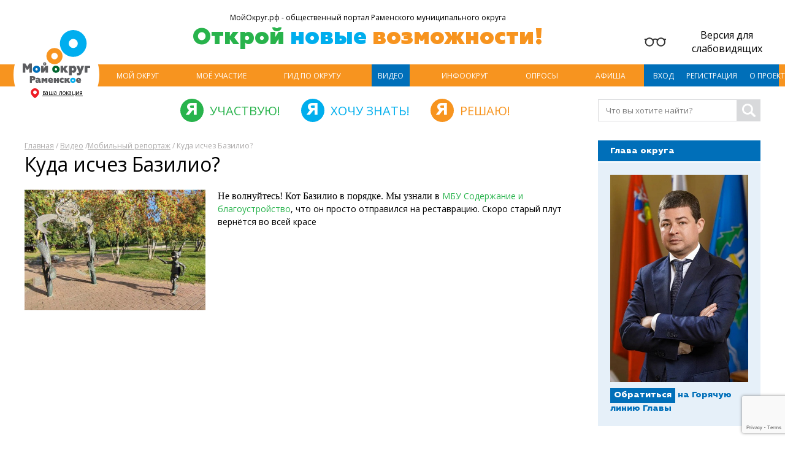

--- FILE ---
content_type: text/html; charset=UTF-8
request_url: https://xn--c1aldgkbpy.xn--p1ai/video/mobilniy-reportazh/kuda-ischez-bazilio-528
body_size: 7580
content:
<!doctype html>
<html lang="ru">
<head>
    <meta charset="utf-8">
    <meta name="viewport" content="width=device-width, initial-scale=1">
    
    <link rel="icon" href="https://мойокруг.рф/favicon.png" type="image/png">

    <!-- CSRF Token -->
    <meta name="csrf-token" content="JfGfjl5DQaO405WjXam0ZFpfL6AHIZCIcegMaeEX">
    <meta name="description" content="Куда исчез Базилио?">
	<meta name="yandex-verification" content="e3f0161702166771" />
	<meta name="google-site-verification" content="AZf5Hih2cwCC0VNKrwcarKBXZh6-sphKvAIluLzV7kY" />
	<meta name="msvalidate.01" content="DE24F6ADC9794F94EBFBE20B72585CDB" />

    <title>Куда исчез Базилио? - МойОкруг.рф</title>

    <!-- SITE STYLE -->
    <link rel="canonical" href="https://xn--c1aldgkbpy.xn--p1ai/video/mobilniy-reportazh/kuda-ischez-bazilio-528" />
    <link href="https://fonts.googleapis.com/css2?family=Open+Sans:wght@400;700&display=swap" rel="stylesheet">
    <link href="https://xn--c1aldgkbpy.xn--p1ai/public/fonts/geometria.css" rel="stylesheet" type="text/css" />
    <link href="https://xn--c1aldgkbpy.xn--p1ai/public/css/style.css?ver=5886894" rel="stylesheet" type="text/css" />
    <link rel="stylesheet" href="//code.jquery.com/ui/1.12.1/themes/base/jquery-ui.css">
<!--link href="https://xn--c1aldgkbpy.xn--p1ai/public/css/app.css" rel="stylesheet" type="text/css" /-->


    <!-- PLUGINS -->

    <script src="https://xn--c1aldgkbpy.xn--p1ai/public/libs/jquery/jquery-1.11.0.min.js"></script>

    <script src="https://xn--c1aldgkbpy.xn--p1ai/public/libs/jquery.cookie.js "></script>

    <!-- fancybox -->
    <link href="https://xn--c1aldgkbpy.xn--p1ai/public/libs/fancybox/jquery.fancybox.min.css" rel="stylesheet" type="text/css" />
    <script src="https://xn--c1aldgkbpy.xn--p1ai/public/libs/fancybox/jquery.fancybox.min.js"></script>

    <!-- formstyler -->
    <link href="https://xn--c1aldgkbpy.xn--p1ai/public/libs/formstyler/jquery.formstyler.css" rel="stylesheet" type="text/css" />
    <link href="https://xn--c1aldgkbpy.xn--p1ai/public/libs/formstyler/jquery.formstyler.theme.css" rel="stylesheet" type="text/css" />
    <script src="https://xn--c1aldgkbpy.xn--p1ai/public/libs/formstyler/jquery.formstyler.js"></script>


    <link href="https://xn--c1aldgkbpy.xn--p1ai/public/libs/slick/slick.css" rel="stylesheet" type="text/css" />
    <script src="https://xn--c1aldgkbpy.xn--p1ai/public/libs/slick/slick.js"></script>



    <!-- SITE SCRIPT -->

    <script type="text/javascript" src="https://xn--c1aldgkbpy.xn--p1ai/public/libs/jquery.mask.js"></script>
    <script src="https://code.jquery.com/ui/1.12.1/jquery-ui.js"></script>
    <script type="text/javascript" src="https://xn--c1aldgkbpy.xn--p1ai/public/libs/datepicker-ru.js"></script>
    <script src="https://xn--c1aldgkbpy.xn--p1ai/public/js/common.js?ver=8710139"></script>
    <script src="https://www.google.com/recaptcha/api.js?render=6LcNCUseAAAAAMIkpbei_ZCJIA45p4gshgViNM-z"></script>
    <script src="https://xn--c1aldgkbpy.xn--p1ai/public/libs/sweetalert.js"></script>
    <script type="text/javascript" src="https://vk.com/js/api/openapi.js?168"></script>
    <script type="text/javascript">
        VK.init({ apiId: 51692130, onlyWidgets: true });
    </script>
    <script>
        grecaptcha.ready(function () {
            grecaptcha.execute('6LcNCUseAAAAAMIkpbei_ZCJIA45p4gshgViNM-z', { action: 'contact' }).then(function (token) {
                var recaptchaResponse = document.getElementById('recaptchaResponse');
                if(recaptchaResponse)
                recaptchaResponse.value = token;
            });
        });
    </script>


    <!-- ACCESSIBLE -->
    <link href="https://xn--c1aldgkbpy.xn--p1ai/public/libs/accessible/accessible.css" rel="stylesheet" type="text/css" />
    <script src="https://xn--c1aldgkbpy.xn--p1ai/public/libs/accessible/accessible.js"></script>
</head>

<body>

<!-- Yandex.Metrika counter --> <script type="text/javascript" > (function(m,e,t,r,i,k,a){m[i]=m[i]||function(){(m[i].a=m[i].a||[]).push(arguments)}; m[i].l=1*new Date(); for (var j = 0; j < document.scripts.length; j++) {if (document.scripts[j].src === r) { return; }} k=e.createElement(t),a=e.getElementsByTagName(t)[0],k.async=1,k.src=r,a.parentNode.insertBefore(k,a)}) (window, document, "script", "https://mc.yandex.ru/metrika/tag.js", "ym"); ym(60131500, "init", { clickmap:true, trackLinks:true, accurateTrackBounce:true, webvisor:true }); </script> <noscript><div><img src="https://mc.yandex.ru/watch/60131500" style="position:absolute; left:-9999px;" alt="" /></div></noscript> <!-- /Yandex.Metrika counter -->

<div class="cbc inner_page" >
    <div id="accessible-setting">
        <div class="container">
            <div class="normal-version"><a href="#" class="changetheme">Обычная версия сайта</a></div>
            <div class="font-size action-list">
                <div class="title">Размер шрифта:</div>
                <a href="#" class="btn-font action-btn small active">А</a>
                <a href="#" class="btn-font action-btn medium">А</a>
                <a href="#" class="btn-font action-btn big">А</a>
            </div>
            <div class="site-color action-list">
                <div class="title">Цвет сайта:</div>
                <a href="#" class="btn-color action-btn light active"><span>А</span></a>
                <a href="#" class="btn-color action-btn dark"><span>А</span></a>
            </div>
        </div>
    </div>
    
    <header class="header">
        <div class="container">


            <div class="header__wrap">
                <div class="header__logo">
                    <div>
                        <a href="https://xn--c1aldgkbpy.xn--p1ai" class="h-logo"><img src="https://xn--c1aldgkbpy.xn--p1ai/public/images/logo.svg" alt="МойОкруг.рф общественный портал Раменского округа" /></a>
                        <a href="#" class="h-loc">ваша локация</a>
                    </div>
                </div>
                <div class="header__slogan">
                    <div class="h-slogan">
                        <div class="h-slogan__info">МойОкруг.рф - общественный портал Раменского муниципального округа</div>
                        <div class="h-slogan__text"><span class="h-slogan__text-green">Открой</span> <span class="h-slogan__text-blue">новые</span> <span class="h-slogan__text-orange">возможности!</span></div>
                    </div>
                </div>

                <div class="header__specvers">
                    <span class="accessible-btn">Версия для слабовидящих</span>
                </div>

                <div class="h-mob-buttons">
                    <span class="h-mob-search js-open-search"></span>
                    <a href="https://xn--c1aldgkbpy.xn--p1ai/login" class="h-mob-login"></a>                </div>

                <span class="burger-btn header__burger js-toggle-nav"><span></span></span>
            </div>
            <div class="header__nav">
                <div class="main-nav">
                    <div class="main-nav__left">
                        <div class="main-nav__item">
                            <a href="https://xn--c1aldgkbpy.xn--p1ai/istoricheskaya-spravka" class="main-nav__link">Мой округ</a>

                            <div class="main-nav__subn mn-subn">
                                <div class="mn-subn__item"><a href="https://xn--c1aldgkbpy.xn--p1ai/istoricheskaya-spravka" class="mn-subn__link">Историческая справка</a></div>
                                <!--div class="mn-subn__item"><a href="https://xn--c1aldgkbpy.xn--p1ai/ekotropa" class="mn-subn__link">Экотория</a></div-->
                                <div class="mn-subn__item"><a href="https://xn--c1aldgkbpy.xn--p1ai/moya-istoria" class="mn-subn__link">Моя история</a></div>
                                <div class="mn-subn__item"><a href="https://xn--c1aldgkbpy.xn--p1ai/moy-biznes" class="mn-subn__link">Мой бизнес</a></div>
                                <!--div class="mn-subn__item"><a href="#" class="mn-subn__link">Фотоокруг</a></div>
                                <div class="main-nav__item"><a href="#" class="mn-subn__link">Актуальная карта ЖКХ</a></div-->
                                <div class="main-nav__item"><a href="https://xn--c1aldgkbpy.xn--p1ai/ekotropa" class="mn-subn__link">Экотория</a></div>
                            </div>

                        </div>
                        <div class="main-nav__item">
                            <a href="#" class="main-nav__link">Моё участие</a>

                            <div class="main-nav__subn mn-subn">
                                <!--div class="mn-subn__item"><a href="#" class="mn-subn__link">Инициативы</a></div-->
                                <div class="mn-subn__item"><a href="https://xn--c1aldgkbpy.xn--p1ai/ozelenenie" class="mn-subn__link">Зеленая улица</a></div>
                                <div class="mn-subn__item"><a href="https://xn--c1aldgkbpy.xn--p1ai/moy-dvor" class="mn-subn__link">Мой двор</a></div>
                                <!--div class="mn-subn__item"><a href="https://xn--c1aldgkbpy.xn--p1ai/oprosu" class="mn-subn__link">Опросы</a></div-->
                                <div class="mn-subn__item"><a href="https://xn--c1aldgkbpy.xn--p1ai/fotokonkursu" class="mn-subn__link">Фотоконкурсы</a></div>
                                <div class="mn-subn__item"><a href="https://xn--c1aldgkbpy.xn--p1ai/videokonkursu" class="mn-subn__link">Видеоконкурсы</a></div>
                            </div>
                        </div>
                        <div class="main-nav__item"><a href="https://xn--c1aldgkbpy.xn--p1ai/gid-po-okrugy" class="main-nav__link">Гид по округу</a></div>



                        <div class="main-nav__item">
                            <a href="https://xn--c1aldgkbpy.xn--p1ai/video" class="main-nav__link active">Видео</a>

                            <div class="main-nav__subn mn-subn">
                                                                 
                                    <div class="mn-subn__item"><a href="https://xn--c1aldgkbpy.xn--p1ai/video/odin-vopros" class="mn-subn__link">Один вопрос</a></div>
                                                                 
                                    <div class="mn-subn__item"><a href="https://xn--c1aldgkbpy.xn--p1ai/video/odin-vopros-glave" class="mn-subn__link">Один вопрос Главе</a></div>
                                                                 
                                    <div class="mn-subn__item"><a href="https://xn--c1aldgkbpy.xn--p1ai/video/mobilniy-reportazh" class=" mn-subn__link_active">Мобильный репортаж</a></div>
                                                                 
                                    <div class="mn-subn__item"><a href="https://xn--c1aldgkbpy.xn--p1ai/video/moya-tema" class="mn-subn__link">Моя тема!</a></div>
                                                                 
                                    <div class="mn-subn__item"><a href="https://xn--c1aldgkbpy.xn--p1ai/video/vokrug-sporta" class="mn-subn__link">Вокруг спорта</a></div>
                                                                 
                                    <div class="mn-subn__item"><a href="https://xn--c1aldgkbpy.xn--p1ai/video/poydyom-zatestim" class="mn-subn__link">Пойдём затестим!</a></div>
                                                                 
                                    <div class="mn-subn__item"><a href="https://xn--c1aldgkbpy.xn--p1ai/video/glas-naroda" class="mn-subn__link">Глас народа</a></div>
                                                                 
                                    <div class="mn-subn__item"><a href="https://xn--c1aldgkbpy.xn--p1ai/video/gid-po-ramenskomu-okrugu-vdol-i-poperyok" class="mn-subn__link">Гид по Раменскому округу «Вдоль и поперёк»</a></div>
                                                                 
                                    <div class="mn-subn__item"><a href="https://xn--c1aldgkbpy.xn--p1ai/video/glupie-voprosi-professionalu" class="mn-subn__link">Глупые вопросы профессионалу</a></div>
                                                                 
                                    <div class="mn-subn__item"><a href="https://xn--c1aldgkbpy.xn--p1ai/video/lyudi-lyubyat-cifri" class="mn-subn__link">Люди любят цифры</a></div>
                                
                            </div>
                        </div>
                        <div class="main-nav__item"><a href="https://xn--c1aldgkbpy.xn--p1ai/info" class="main-nav__link">ИнфоОкруг</a></div>
                        <div class="main-nav__item"><a href="https://xn--c1aldgkbpy.xn--p1ai/oprosu" class="main-nav__link">Опросы</a></div>
                        <div class="main-nav__item"><a href="https://xn--c1aldgkbpy.xn--p1ai/afisha" class="main-nav__link">Афиша</a></div>
                        <!--div class="main-nav__item"><a href="#" class="main-nav__link">Анонсы</a></div-->
                    </div>
                    <div class="main-nav__right">
                                                    <div class="main-nav__item"><a href="https://xn--c1aldgkbpy.xn--p1ai/login" class="main-nav__link">Вход</a></div>
                            <div class="main-nav__item"><a href="https://xn--c1aldgkbpy.xn--p1ai/register" class="main-nav__link">Регистрация</a></div>
                                                <div class="main-nav__item"><a href="https://xn--c1aldgkbpy.xn--p1ai/o-proekte" class="main-nav__link">О проекте</a></div>
                    </div>
                </div>
            </div>

            <div class="header__bottom">
                <div class="header__credo">
                    <div class="h-credo">
                        <span class="h-credo__text h-credo__text--green">Участвую!</span>
                        <span class="h-credo__text h-credo__text--blue">Хочу знать!</span>
                        <span class="h-credo__text h-credo__text--orange">Решаю!</span>
                    </div>
                </div>
                <form action="/search">
                    <div class="header__search">
                        <div class="h-search">

                        <input type="text" name="q" value="" placeholder="Что вы хотите найти?" class="h-search__field" />
                        <input type="submit" class="h-search__send" value=""/>

                        <span class="h-search__close js-close-search"></span>
                    </div>
                </div>
                </form>
            </div>
        </div>
    </header>

    
    
    <div class="container">
                <div class="page-wrap">
        <div class="page-content">

            <div class="breadcrumbs"><a href="https://xn--c1aldgkbpy.xn--p1ai">Главная</a> / <a href="https://xn--c1aldgkbpy.xn--p1ai/video">Видео</a> /<a href="https://xn--c1aldgkbpy.xn--p1ai/video/mobilniy-reportazh">Мобильный репортаж</a>  / Куда исчез Базилио?</div>
            <h1>Куда исчез Базилио?</h1>

            <div class="inits-card__descr">
                <figure class="img_news_1"><a href="https://xn--c1aldgkbpy.xn--p1ai/public/storage/odinvopros_image/novost-kuda-ischez-bazilio-528-1693810532-528.jpg" class="fb"><img src=" https://xn--c1aldgkbpy.xn--p1ai/public/storage/odinvopros_image/tumb/tumb-novost-kuda-ischez-bazilio-528-1693810532-528.jpg "/></a></figure>

                    <p class="MsoNormal"><span style="font-size:12.0pt;
line-height:115%;font-family:&quot;Segoe UI&quot;,&quot;sans-serif&quot;"><span style="background-image: initial; background-position: initial; background-size: initial; background-repeat: initial; background-attachment: initial; background-origin: initial; background-clip: initial;">Не волнуйтесь! Кот Базилио в порядке</span>.<span style="background-image: initial; background-position: initial; background-size: initial; background-repeat: initial; background-attachment: initial; background-origin: initial; background-clip: initial;">&nbsp;Мы узнали
в&nbsp;</span></span><a href="https://vk.com/mbu_ramenskoye">МБУ Содержание и благоустройство</a><span style="background-image: initial; background-position: initial; background-size: initial; background-repeat: initial; background-attachment: initial; background-origin: initial; background-clip: initial;">, что он просто отправился на реставрацию. Скоро старый плут
вернётся во всей красе</span><span class="MsoSubtleEmphasis"><span style="color:windowtext"><o:p></o:p></span></span></p>

                <iframe width="100%" height="600"  src="https://www.youtube.com/embed/nkJHvZn0i6o" frameborder="0" autoplay="1" allowfullscreen></iframe>



            </div>
						<div class="clear"></div>
            <div class="inits-card__bottom-stat">
                <div class="objs-stat">
                    <div class="objs-stat__item">58 просмотров</div>
                    <div class="objs-stat__item"><span class="  mark_liked ico_like " data-id="528" data-model="Odinvopros"> 0 отметок «Нравится»</span></div>
                    <div class="objs-stat__item cackle-comment-count" data-cackle-channel="/odin-vopros/kuda-ischez-bazilio-528"></div>
                    <div class="objs-stat__item">Автор: Мой Округ</div>                </div>
            </div>
            <p class="back"><a href="https://xn--c1aldgkbpy.xn--p1ai/video/mobilniy-reportazh">Вернуться к списку репортажей</a></p>

            <h2>Другие видео ролики рубрики Мобильный репортаж</h2>

            <div class="section-outer">
                <div class="row">
                                            
                            <div class="col-md-4">
                                <a href="https://xn--c1aldgkbpy.xn--p1ai/video/mobilniy-reportazh/festival-silovogo-ekstrima-den-goroda-2024-719" class="news-card">
                                    <figure class="news-card__thumb"><img
                                            src=" https://xn--c1aldgkbpy.xn--p1ai/public/storage/odinvopros_image/novost-festival-silovogo-ekstrima-den-goroda-2024-719-1730898246-719.jpg "
                                            alt=""/></figure>
                                    <div class="news-card__info">

                                        <div
                                            class="news-card__info-date">24.08.2024 16:04</div>
                                    </div>
                                    <div class="news-card__title">
                                        Фестиваль силового экстрима. День города 2024
                                    </div>
                                </a>
                            </div>

                        
                            <div class="col-md-4">
                                <a href="https://xn--c1aldgkbpy.xn--p1ai/video/mobilniy-reportazh/den-goroda-2024-festival-robotehniki-717" class="news-card">
                                    <figure class="news-card__thumb"><img
                                            src=" https://xn--c1aldgkbpy.xn--p1ai/public/storage/odinvopros_image/novost-den-goroda-2024-festival-robotehniki-717-1730897583-717.jpg "
                                            alt=""/></figure>
                                    <div class="news-card__info">

                                        <div
                                            class="news-card__info-date">24.08.2024 15:53</div>
                                    </div>
                                    <div class="news-card__title">
                                        День города 2024. Фестиваль роботехники
                                    </div>
                                </a>
                            </div>

                        
                            <div class="col-md-4">
                                <a href="https://xn--c1aldgkbpy.xn--p1ai/video/mobilniy-reportazh/vistavke-predprinimateley-ramenskaya-marka-den-goroda-2024-718" class="news-card">
                                    <figure class="news-card__thumb"><img
                                            src=" https://xn--c1aldgkbpy.xn--p1ai/public/storage/odinvopros_image/novost-vistavke-predprinimateley-ramenskaya-marka-den-goroda-2024-718-1730897732-718.jpg "
                                            alt=""/></figure>
                                    <div class="news-card__info">

                                        <div
                                            class="news-card__info-date">24.08.2024 13:55</div>
                                    </div>
                                    <div class="news-card__title">
                                        Выставка предпринимателей «Раменская марка». День города 2024
                                    </div>
                                </a>
                            </div>

                                            
                </div>
            </div>





            <div id="mc-container"></div>

                            <strong>Для просмотра комментариев и комментирования <a class="back" href="https://xn--c1aldgkbpy.xn--p1ai/login">авторизируйтесь</a> </strong>

                        
        </div>


        <aside class="page-side">

    <!--div class="side-box side-box--orange">
        <div id="eventCalend" data-date-list=""></div>
    </div-->

    <div class="side-box side-box--blue">
        <div class="side-box__header">
            <h3 class="side-box__title">Глава округа</h3>
            <div class="side-soc">
                <!--a href="https://vk.com/nick.hanin" class="side-soc__item" target="_blank"><img src="https://xn--c1aldgkbpy.xn--p1ai/public/images/soc-icon-vk.png" alt=""></a>
                <a href="https://web.telegram.org/k/#@nikolajhanin" class="side-soc__item" target="_blank"><img src="https://xn--c1aldgkbpy.xn--p1ai/public/images/soc-icon-tg.png" alt=""></a-->
								<!--a href="https://ok.ru/profile/578423895788" class="side-soc__item" target="_blank"><img src="https://xn--c1aldgkbpy.xn--p1ai/public/images/soc-icon-youtube.png" alt=""/></a-->				
            </div>
        </div>
        <div class="side-box__wrap">
            <div class="side-intro">
                <div class="side-intro__photo"><a href="https://xn--c1aldgkbpy.xn--p1ai/glava-okruga"><img src="https://xn--c1aldgkbpy.xn--p1ai/img/page-glava-okruga-1639041791-9.jpg" alt="Глава округа"/></a></div>
                <!--div class="side-intro__text">
                    Приветсвенное слово Главы об открытой власти и общественном портале.
                    Связующее звено между Властью и Жителями - это портал Мой Округ.
                </div-->
                <div class="side-intro__note">
                    <a href="https://xn--c1aldgkbpy.xn--p1ai/glava-okruga">Обратиться</a> на Горячую линию Главы
                </div>
            </div>
        </div>
    </div>

<!--div class="side-box">
	<a href="https://xn--c1aldgkbpy.xn--p1ai/oprosu/itogi23" class="side-banan-moi-dvor">
		<img src="/public/images/narodnoe_golosovanie.jpg" border="0" alt="Народное голосование">
	</a>
</div-->

    <div class="side-box side-box--orange">
        <div class="side-box__header">
            <h3 class="side-box__title">ТОП-5 новостей</h3>
        </div>
        <div class="side-box__wrap">
            <div class="side-top-list">
                                                            <div class="side-top-list__item">
                            <a href="https://xn--c1aldgkbpy.xn--p1ai/novosti/obshhestvo/priziv-na-voennuyu-sluzhbu-budet-osushhestvlyatsya-v-techenie-vsego-kalendarnogo-goda-3920" class="side-news-link">
                                Призыв на военную службу будет осуществляться в течение всего календарного года
                            </a>
                        </div>
                                            <div class="side-top-list__item">
                            <a href="https://xn--c1aldgkbpy.xn--p1ai/novosti/obshhestvo/v-okruge-prodolzhaetsya-rabota-po-trudoustroystvu-veteranov-specialnoy-voennoy-operacii-3915" class="side-news-link">
                                В округе продолжается работа по трудоустройству ветеранов специальной военной операции
                            </a>
                        </div>
                                            <div class="side-top-list__item">
                            <a href="https://xn--c1aldgkbpy.xn--p1ai/novosti/sport/perviy-tur-chempionata-rossii-po-voleybolu-visshey-ligi-a-stal-dlya-armeycev-pobednim-3918" class="side-news-link">
                                Первый тур Чемпионата России по волейболу Высшей лиги «А» стал для армейцев победным
                            </a>
                        </div>
                                            <div class="side-top-list__item">
                            <a href="https://xn--c1aldgkbpy.xn--p1ai/novosti/nashi-lyudi/yunie-pianistki-iz-ramenskogo-stali-laureatami-mezhdunarodnogo-konkursa-forte-forum-3914" class="side-news-link">
                                Юные пианистки из Раменского стали лауреатами международного конкурса «Форте Форум»
                            </a>
                        </div>
                                            <div class="side-top-list__item">
                            <a href="https://xn--c1aldgkbpy.xn--p1ai/novosti/sport/ssh-saturn-obyavlyaet-dopolnitelniy-nabor-futbolistov-2018-gr-na-byudzhetnoy-osnove-3929" class="side-news-link">
                                СШ «Сатурн» объявляет дополнительный набор футболистов 2018 г.р. на бюджетной основе
                            </a>
                        </div>
                                                </div>
        </div>
    </div>



    <!--div class="side-box side-box--red">
        <div class="side-box__header">
            <h3 class="side-box__title">Карта отключений ЖКХ</h3>
        </div>

        <div class="side-map">
            <img src="https://xn--c1aldgkbpy.xn--p1ai/public/uploads/zkh-map.jpg" alt=""/>
        </div>
    </div-->
        <div class="side-box">
        
        <a href="https://мойокруг.рф/info" class="side-banan-moi-dvor">
            <img src="https://xn--c1aldgkbpy.xn--p1ai/public/storage/baners/baner-ban_na_glavn_bok.jpg-1680621086.jpg" border="0" alt="Открытые для жителей стадионы" />
        </a>

            </div>
   
    <!--div class="side-box side-box--green">
        <div class="side-box__header">
            <h3 class="side-box__title">Инициативы жителей</h3>
        </div>
        <div class="side-box__wrap">
            <div class="side-top-list side-top-list--middle">
                <div class="side-top-list__item">
                    <a href="#" class="side-initiative-link">Создание догпарка</a>
                </div>
                <div class="side-top-list__item">
                    <a href="#" class="side-initiative-link">Велосообщество</a>
                </div>
                <div class="side-top-list__item">
                    <a href="#" class="side-initiative-link">Памятник Свинке Пеги</a>
                </div>
                <div class="side-top-list__item">
                    <a href="#" class="side-initiative-link">Фотовыставки</a>
                </div>
                <div class="side-top-list__item">
                    <a href="#" class="side-initiative-link">Общественный WC</a>
                </div>
            </div>
        </div>
        <div class="side-box__bottom">
            <div class="side-box__bottom-action">
                <a href="#">Моя инициатива!</a>
            </div>
            <div class="side-box__bottom-more">
                <a href="#">Все инициативы</a>
            </div>
        </div>
    </div-->

    <!--div class="side-box">
        <a href="#" class="side-info-link">Полезные<br/> ссылки</a>
    </div-->

    <div class="side-box side-box--blue">
        <div class="side-box__header">
            <h3 class="side-box__title">Фотоконкурсы</h3>
        </div>
        <div class="side-box__wrap">
            <div class="side-gallery">
                                    <p>Фотоконкурсы сейчас не проводятся.</p>
                            </div>
        </div>
        <div class="side-box__bottom">
            <div class="side-box__bottom-action">
                <a href="https://xn--c1aldgkbpy.xn--p1ai/fotokonkursu">Принять участие</a>
            </div>
            <div class="side-box__bottom-more"><a href="https://xn--c1aldgkbpy.xn--p1ai/fotokonkursu">Все фотоконкурсы</a></div>
        </div>
    </div>
    <div class="side-box side-box--blue">
        <div class="side-box__header">
            <h3 class="side-box__title">Видеоконкурсы</h3>
        </div>
        <div class="side-box__wrap">
            <div class="side-gallery">
                                    <p>Видеоконкурсы сейчас не проводятся.</p>
                            </div>
        </div>
        <div class="side-box__bottom">
            <div class="side-box__bottom-action">
                <a href="https://xn--c1aldgkbpy.xn--p1ai/videokonkursu">Принять участие</a>
            </div>
            <div class="side-box__bottom-more"><a href="https://xn--c1aldgkbpy.xn--p1ai/videokonkursu">Все видеоконкурсы</a></div>
        </div>
    </div>
</aside>


    </div>

    </div>

    <footer class="footer">
        <div class="container">
            <div class="footer__top">
                <div class="f-logo">
                    <img src="https://xn--c1aldgkbpy.xn--p1ai/public/images/logo.svg" alt="" />
                    <span>МойОкруг.рф</span>
                </div>

                <div class="f-nav">
                    <div class="f-nav__item"><a href="https://xn--c1aldgkbpy.xn--p1ai/istoricheskaya-spravka" class="f-nav__link">Мой округ</a></div>
                    <div class="f-nav__item"><a href="#" class="f-nav__link">Моё участие</a></div>
                    <div class="f-nav__item"><a href="#" class="f-nav__link">Журнал жителей</a></div>
                    <!--div class="f-nav__item"><a href="#" class="f-nav__link">Анонсы</a></div-->
                    <div class="f-nav__item"><a href="https://xn--c1aldgkbpy.xn--p1ai/oprosu" class="f-nav__link">Опросы</a></div>
                    <!--div class="f-nav__item"><a href="https://xn--c1aldgkbpy.xn--p1ai/gid-po-okrugy" class="f-nav__link">Гид по округу</a></div-->
                    <div class="f-nav__item"><a href="https://xn--c1aldgkbpy.xn--p1ai/ekotropa" class="f-nav__link">Экотория</a></div>
                </div>

                <div class="f-soc">
                    <div class="f-soc__item"><a href="https://vk.com/moy_okrug" target="_blank"><img src="https://xn--c1aldgkbpy.xn--p1ai/public/images/soc-icon-vk.png" alt="" /></a></div>
                    <div class="f-soc__item"><a href="https://www.youtube.com/@moyokrug/videos?view=0&sort=dd&shelf_id=0" target="_blank"><img src="https://xn--c1aldgkbpy.xn--p1ai/public/images/soc-icon-youtube.png" alt="" /></a></div>
                    <div class="f-soc__item"><a href="https://t.me/moy_okrug" target="_blank"><img src="https://xn--c1aldgkbpy.xn--p1ai/public/images/soc-icon-tg.png" alt="" /></a></div>
                </div>
            </div>
            <div class="footer__bottom">
                <div class="footer__bottom-left">
                    <div class="f-cpr">
                        МойОкруг.рф общественный портал Раменского муниципального округа
                    </div>
                    <div class="f-policy">
                        <a href="/public/docs/Obrabotka_dannyh.pdf" target="_blank">Политика конфиденциальности</a>
                    </div>
                </div>
                <div class="footer__bottom-right">
                    <!-- Rating Mail.ru logo -->
<a href="https://top.mail.ru/jump?from=3163487">
<img src="https://top-fwz1.mail.ru/counter?id=3163487;t=602;l=1" style="border:0;" height="40" width="88" alt="Top.Mail.Ru" /></a>
<!-- //Rating Mail.ru logo -->
                    </div>
                <!--
                <div class="footer__bottom-right">
                    <div class="f-develop"><a href="#">Создание сайта</a> —<br/> студия VisualWeb</div>
                </div>
                -->
            </div>
        </div>
    </footer>
</div>
<!-- Rating Mail.ru counter -->
<script type="text/javascript">
var _tmr = window._tmr || (window._tmr = []);
_tmr.push({id: "3163487", type: "pageView", start: (new Date()).getTime()});
(function (d, w, id) {
  if (d.getElementById(id)) return;
  var ts = d.createElement("script"); ts.type = "text/javascript"; ts.async = true; ts.id = id;
  ts.src = "https://top-fwz1.mail.ru/js/code.js";
  var f = function () {var s = d.getElementsByTagName("script")[0]; s.parentNode.insertBefore(ts, s);};
  if (w.opera == "[object Opera]") { d.addEventListener("DOMContentLoaded", f, false); } else { f(); }
})(document, window, "topmailru-code");
</script><noscript><div>
<img src="https://top-fwz1.mail.ru/counter?id=3163487;js=na" style="border:0;position:absolute;left:-9999px;" alt="Top.Mail.Ru" />
</div></noscript>
<!-- //Rating Mail.ru counter -->
</body>

</html>



--- FILE ---
content_type: text/html; charset=utf-8
request_url: https://www.google.com/recaptcha/api2/anchor?ar=1&k=6LcNCUseAAAAAMIkpbei_ZCJIA45p4gshgViNM-z&co=aHR0cHM6Ly94bi0tYzFhbGRna2JweS54bi0tcDFhaTo0NDM.&hl=en&v=TkacYOdEJbdB_JjX802TMer9&size=invisible&anchor-ms=20000&execute-ms=15000&cb=n5qllqnvt5qc
body_size: 44925
content:
<!DOCTYPE HTML><html dir="ltr" lang="en"><head><meta http-equiv="Content-Type" content="text/html; charset=UTF-8">
<meta http-equiv="X-UA-Compatible" content="IE=edge">
<title>reCAPTCHA</title>
<style type="text/css">
/* cyrillic-ext */
@font-face {
  font-family: 'Roboto';
  font-style: normal;
  font-weight: 400;
  src: url(//fonts.gstatic.com/s/roboto/v18/KFOmCnqEu92Fr1Mu72xKKTU1Kvnz.woff2) format('woff2');
  unicode-range: U+0460-052F, U+1C80-1C8A, U+20B4, U+2DE0-2DFF, U+A640-A69F, U+FE2E-FE2F;
}
/* cyrillic */
@font-face {
  font-family: 'Roboto';
  font-style: normal;
  font-weight: 400;
  src: url(//fonts.gstatic.com/s/roboto/v18/KFOmCnqEu92Fr1Mu5mxKKTU1Kvnz.woff2) format('woff2');
  unicode-range: U+0301, U+0400-045F, U+0490-0491, U+04B0-04B1, U+2116;
}
/* greek-ext */
@font-face {
  font-family: 'Roboto';
  font-style: normal;
  font-weight: 400;
  src: url(//fonts.gstatic.com/s/roboto/v18/KFOmCnqEu92Fr1Mu7mxKKTU1Kvnz.woff2) format('woff2');
  unicode-range: U+1F00-1FFF;
}
/* greek */
@font-face {
  font-family: 'Roboto';
  font-style: normal;
  font-weight: 400;
  src: url(//fonts.gstatic.com/s/roboto/v18/KFOmCnqEu92Fr1Mu4WxKKTU1Kvnz.woff2) format('woff2');
  unicode-range: U+0370-0377, U+037A-037F, U+0384-038A, U+038C, U+038E-03A1, U+03A3-03FF;
}
/* vietnamese */
@font-face {
  font-family: 'Roboto';
  font-style: normal;
  font-weight: 400;
  src: url(//fonts.gstatic.com/s/roboto/v18/KFOmCnqEu92Fr1Mu7WxKKTU1Kvnz.woff2) format('woff2');
  unicode-range: U+0102-0103, U+0110-0111, U+0128-0129, U+0168-0169, U+01A0-01A1, U+01AF-01B0, U+0300-0301, U+0303-0304, U+0308-0309, U+0323, U+0329, U+1EA0-1EF9, U+20AB;
}
/* latin-ext */
@font-face {
  font-family: 'Roboto';
  font-style: normal;
  font-weight: 400;
  src: url(//fonts.gstatic.com/s/roboto/v18/KFOmCnqEu92Fr1Mu7GxKKTU1Kvnz.woff2) format('woff2');
  unicode-range: U+0100-02BA, U+02BD-02C5, U+02C7-02CC, U+02CE-02D7, U+02DD-02FF, U+0304, U+0308, U+0329, U+1D00-1DBF, U+1E00-1E9F, U+1EF2-1EFF, U+2020, U+20A0-20AB, U+20AD-20C0, U+2113, U+2C60-2C7F, U+A720-A7FF;
}
/* latin */
@font-face {
  font-family: 'Roboto';
  font-style: normal;
  font-weight: 400;
  src: url(//fonts.gstatic.com/s/roboto/v18/KFOmCnqEu92Fr1Mu4mxKKTU1Kg.woff2) format('woff2');
  unicode-range: U+0000-00FF, U+0131, U+0152-0153, U+02BB-02BC, U+02C6, U+02DA, U+02DC, U+0304, U+0308, U+0329, U+2000-206F, U+20AC, U+2122, U+2191, U+2193, U+2212, U+2215, U+FEFF, U+FFFD;
}
/* cyrillic-ext */
@font-face {
  font-family: 'Roboto';
  font-style: normal;
  font-weight: 500;
  src: url(//fonts.gstatic.com/s/roboto/v18/KFOlCnqEu92Fr1MmEU9fCRc4AMP6lbBP.woff2) format('woff2');
  unicode-range: U+0460-052F, U+1C80-1C8A, U+20B4, U+2DE0-2DFF, U+A640-A69F, U+FE2E-FE2F;
}
/* cyrillic */
@font-face {
  font-family: 'Roboto';
  font-style: normal;
  font-weight: 500;
  src: url(//fonts.gstatic.com/s/roboto/v18/KFOlCnqEu92Fr1MmEU9fABc4AMP6lbBP.woff2) format('woff2');
  unicode-range: U+0301, U+0400-045F, U+0490-0491, U+04B0-04B1, U+2116;
}
/* greek-ext */
@font-face {
  font-family: 'Roboto';
  font-style: normal;
  font-weight: 500;
  src: url(//fonts.gstatic.com/s/roboto/v18/KFOlCnqEu92Fr1MmEU9fCBc4AMP6lbBP.woff2) format('woff2');
  unicode-range: U+1F00-1FFF;
}
/* greek */
@font-face {
  font-family: 'Roboto';
  font-style: normal;
  font-weight: 500;
  src: url(//fonts.gstatic.com/s/roboto/v18/KFOlCnqEu92Fr1MmEU9fBxc4AMP6lbBP.woff2) format('woff2');
  unicode-range: U+0370-0377, U+037A-037F, U+0384-038A, U+038C, U+038E-03A1, U+03A3-03FF;
}
/* vietnamese */
@font-face {
  font-family: 'Roboto';
  font-style: normal;
  font-weight: 500;
  src: url(//fonts.gstatic.com/s/roboto/v18/KFOlCnqEu92Fr1MmEU9fCxc4AMP6lbBP.woff2) format('woff2');
  unicode-range: U+0102-0103, U+0110-0111, U+0128-0129, U+0168-0169, U+01A0-01A1, U+01AF-01B0, U+0300-0301, U+0303-0304, U+0308-0309, U+0323, U+0329, U+1EA0-1EF9, U+20AB;
}
/* latin-ext */
@font-face {
  font-family: 'Roboto';
  font-style: normal;
  font-weight: 500;
  src: url(//fonts.gstatic.com/s/roboto/v18/KFOlCnqEu92Fr1MmEU9fChc4AMP6lbBP.woff2) format('woff2');
  unicode-range: U+0100-02BA, U+02BD-02C5, U+02C7-02CC, U+02CE-02D7, U+02DD-02FF, U+0304, U+0308, U+0329, U+1D00-1DBF, U+1E00-1E9F, U+1EF2-1EFF, U+2020, U+20A0-20AB, U+20AD-20C0, U+2113, U+2C60-2C7F, U+A720-A7FF;
}
/* latin */
@font-face {
  font-family: 'Roboto';
  font-style: normal;
  font-weight: 500;
  src: url(//fonts.gstatic.com/s/roboto/v18/KFOlCnqEu92Fr1MmEU9fBBc4AMP6lQ.woff2) format('woff2');
  unicode-range: U+0000-00FF, U+0131, U+0152-0153, U+02BB-02BC, U+02C6, U+02DA, U+02DC, U+0304, U+0308, U+0329, U+2000-206F, U+20AC, U+2122, U+2191, U+2193, U+2212, U+2215, U+FEFF, U+FFFD;
}
/* cyrillic-ext */
@font-face {
  font-family: 'Roboto';
  font-style: normal;
  font-weight: 900;
  src: url(//fonts.gstatic.com/s/roboto/v18/KFOlCnqEu92Fr1MmYUtfCRc4AMP6lbBP.woff2) format('woff2');
  unicode-range: U+0460-052F, U+1C80-1C8A, U+20B4, U+2DE0-2DFF, U+A640-A69F, U+FE2E-FE2F;
}
/* cyrillic */
@font-face {
  font-family: 'Roboto';
  font-style: normal;
  font-weight: 900;
  src: url(//fonts.gstatic.com/s/roboto/v18/KFOlCnqEu92Fr1MmYUtfABc4AMP6lbBP.woff2) format('woff2');
  unicode-range: U+0301, U+0400-045F, U+0490-0491, U+04B0-04B1, U+2116;
}
/* greek-ext */
@font-face {
  font-family: 'Roboto';
  font-style: normal;
  font-weight: 900;
  src: url(//fonts.gstatic.com/s/roboto/v18/KFOlCnqEu92Fr1MmYUtfCBc4AMP6lbBP.woff2) format('woff2');
  unicode-range: U+1F00-1FFF;
}
/* greek */
@font-face {
  font-family: 'Roboto';
  font-style: normal;
  font-weight: 900;
  src: url(//fonts.gstatic.com/s/roboto/v18/KFOlCnqEu92Fr1MmYUtfBxc4AMP6lbBP.woff2) format('woff2');
  unicode-range: U+0370-0377, U+037A-037F, U+0384-038A, U+038C, U+038E-03A1, U+03A3-03FF;
}
/* vietnamese */
@font-face {
  font-family: 'Roboto';
  font-style: normal;
  font-weight: 900;
  src: url(//fonts.gstatic.com/s/roboto/v18/KFOlCnqEu92Fr1MmYUtfCxc4AMP6lbBP.woff2) format('woff2');
  unicode-range: U+0102-0103, U+0110-0111, U+0128-0129, U+0168-0169, U+01A0-01A1, U+01AF-01B0, U+0300-0301, U+0303-0304, U+0308-0309, U+0323, U+0329, U+1EA0-1EF9, U+20AB;
}
/* latin-ext */
@font-face {
  font-family: 'Roboto';
  font-style: normal;
  font-weight: 900;
  src: url(//fonts.gstatic.com/s/roboto/v18/KFOlCnqEu92Fr1MmYUtfChc4AMP6lbBP.woff2) format('woff2');
  unicode-range: U+0100-02BA, U+02BD-02C5, U+02C7-02CC, U+02CE-02D7, U+02DD-02FF, U+0304, U+0308, U+0329, U+1D00-1DBF, U+1E00-1E9F, U+1EF2-1EFF, U+2020, U+20A0-20AB, U+20AD-20C0, U+2113, U+2C60-2C7F, U+A720-A7FF;
}
/* latin */
@font-face {
  font-family: 'Roboto';
  font-style: normal;
  font-weight: 900;
  src: url(//fonts.gstatic.com/s/roboto/v18/KFOlCnqEu92Fr1MmYUtfBBc4AMP6lQ.woff2) format('woff2');
  unicode-range: U+0000-00FF, U+0131, U+0152-0153, U+02BB-02BC, U+02C6, U+02DA, U+02DC, U+0304, U+0308, U+0329, U+2000-206F, U+20AC, U+2122, U+2191, U+2193, U+2212, U+2215, U+FEFF, U+FFFD;
}

</style>
<link rel="stylesheet" type="text/css" href="https://www.gstatic.com/recaptcha/releases/TkacYOdEJbdB_JjX802TMer9/styles__ltr.css">
<script nonce="tz7vWuQY6PbaPZJ8bgK70Q" type="text/javascript">window['__recaptcha_api'] = 'https://www.google.com/recaptcha/api2/';</script>
<script type="text/javascript" src="https://www.gstatic.com/recaptcha/releases/TkacYOdEJbdB_JjX802TMer9/recaptcha__en.js" nonce="tz7vWuQY6PbaPZJ8bgK70Q">
      
    </script></head>
<body><div id="rc-anchor-alert" class="rc-anchor-alert"></div>
<input type="hidden" id="recaptcha-token" value="[base64]">
<script type="text/javascript" nonce="tz7vWuQY6PbaPZJ8bgK70Q">
      recaptcha.anchor.Main.init("[\x22ainput\x22,[\x22bgdata\x22,\x22\x22,\[base64]/[base64]/[base64]/[base64]/[base64]/MjU1Onk/NToyKSlyZXR1cm4gZmFsc2U7cmV0dXJuIEMuWj0oUyhDLChDLk9ZPWIsaz1oKHk/[base64]/[base64]/[base64]/[base64]/[base64]/bmV3IERbUV0oZlswXSk6Yz09Mj9uZXcgRFtRXShmWzBdLGZbMV0pOmM9PTM/bmV3IERbUV0oZlswXSxmWzFdLGZbMl0pOmM9PTQ/[base64]/[base64]/[base64]\x22,\[base64]\\u003d\\u003d\x22,\x22w5vCqU7Cv8O4w6rCgFVdFjDCv8K3w55WecKwwrNfwonDgizDghotw5QFw7Uqwq7DvCZAw7gQO8KtVx9KbTXDhMOrXCnCusOxwoZHwpV9w5TCkcOgw7YNc8OLw68haSnDkcKWw4Itwo0TYcOQwp9iB8K/[base64]/DqSvCkScxw6MjK1LDksKvw67DscOPVlXDjj3DqMK2w6jDvHF3VcKVwrlJw5DDryLDtsKFwp0uwq8/fXfDvR0cayPDisOyScOkFMKywqPDtj4MecO2wogRw5zCo34EbMOlwr4Zwo3Dg8Kyw4pMwpkWBxxRw4oJCBLCv8Kdwo0Nw6fDriQ4wro9dztEenzCvk5FwoDDpcKeSsKsOMOoXwTCusK1w47DhMK6w7p8woZbMS/CqiTDgytvwpXDm0A2N2TDuE19Xz8gw5bDncKSw69pw57CgMOsFMOQK8KUPsKGMXRIworDrAHChB/DmD7CsE7CrMK9PsOCeEsjDWhcKMOUw6tBw5JqVsKdwrPDuGAZGTUzw73CixMCQC/CsyMrwrfCjSM+E8K2WMKjwoHDin1xwps8w7zCnMK0wozCrxMJwo9kw4V/wpbDhRpCw5oTFz4YwpQIDMOHw53DkUMdw4AGOMOTwrzCvMOzwoPCtnZiQEUjCAnCsMK9YzfDkw96ccOBJcOawoU5w47DisO5Dm98ScK8bcOUS8OPw6MIwr/Dg8OMIMK5EcOUw4lifBB0w5Uqwrl0dR0xAF/Ck8Kad0DDr8KCwo3CvSjDuMK7woXDvgcJWyYDw5XDvcOLA3kWw5t/LCwRBgbDngYywpPCosOMDlw3Yn0Rw67CnCTCmBLCrsKew43DsAxKw4Vgw6QbMcOjw7XDjGNpwo8SGGlpw6c2IcONJA/[base64]/Dt1zDkGzDhDDCl3cMM2F/S8OPw4DDhRZ5ScOtw5VawqbDisOzw5lkwpVqIMO4HMKcNC/CgsK2w7x8BcKiw6ZIwqTCkCbDlsO8ChfCt0RxRg3CrcOPSsKZw6w9w7rCksO4w6HCl8KWLcOxwoQJw77Cnw/Ch8OhwqHDs8KqwopDwqxhV3EewpV1A8OmOsOUwokWwonCnMO6w6wfMWvCv8Oow6DCgjvDk8KbNMOuw7PDqMOew6/Dq8KWw6rDsAlGE3EKN8OHcQTDjwbCq3EUd085d8Oyw73DnMO9J8Ogw6V1O8KtLsKVwogzwqQkSsK0w6oNwq3CiVwDcVsgwrnCqHPDp8KBE03CicK9wpQmwpHChy/DuhEiwogTLMK/wpIZwr8AMmHDjcKnw5gowrjDkSHCmVVZMFHDhMONBSp1wo8Pwq53UCfDihvDksK/w74Ow5zDrWYZw4gGwoxZCHnDkcKlw4EVwpgRwrxiw6d5w6RIwo02Ry0ZwofCjC3DucKZwqjDpw0/[base64]/[base64]/[base64]/KMO0w5HCsgpiEMK1R1DDpW/Ci0EYw4cLC8O4cMOdw4vCngXDrHkZKsO3wo57TMOgw6DDpsK8wqNiN0kPwpTCssOqfQB6ahDCkggjTMOeV8KgekV0w6DDjljCpMKpcMOqUsKiO8OITMKdKMOuwo1VwrlNGzTDqS4yMEjDrCXDmQ4Ww5MIJAZWcR0pHg/CsMKzasO8B8Kfw77DmiHCvy3DqcOFwoPCmXltw5LCp8OLw5ECAsKuMcOmwqnCkCnCqUrDtB8ReMKJKlTCoz5TAcK+w5lYw61gS8KfTBEGw7TCtzpDYS8Bw7/DhcKXAxPCg8ONwovDv8OuwpBAO0c+wrfCmMKHw7dmDcK1w6XDgcKEIcKDw5jCn8Ojw7DCumk8bcOgwoBuwqVyHsKEw5rCgMOMHXHCvMOnAn7DnMKLDm3DmcKAwrjDsXDDkCHCvcO5wrVFw6/Cm8OVDnvDtxbCqGfDnsOZwozDiUfDhjVVw4UqOsKjV8Kjw47Cpj3DolrCvgvDiEwsDmFcwp8gwqnCoygxRsOlD8OYw5hMfmoDwr8Be3jDi3LDsMOXw4/CksKLwrpSw5Jswo90LcKawo52w7PDl8KLw5NYw63DoMKDBcKkacOAKMOSGA8Ewpkfw4BZM8OpwoQnAgLDgsK8J8KXaRPDmMODwpHDiSjCoMK3w6UKwo4RwrQTw7LCsAAQJsO4UUR/AcK6w4wuHwccwrzChQvCjwZPw7zChk7Ds0rCoxdbw7hlwq3DvGAII2DDkHbCusK2w7N6w4tMBcK4w6TDuGDDmcO9wrpZw5vDo8Ouw7PCggrCr8Kzwrs8acOqYAPCpsOVwoNbT3xvw6waTMOtwq7ClX/Dk8O+w7bCvDXDp8OaX1DDoW7CgSPCmxVtMsK5asK/fMKsbcKdw75IdMK3U2lBwplOH8K4w5zDrDUzESVRTUZ4w6DDr8Kyw7AeKcO1GDM0aBBcYcKxZ3dDLiNhLBZNwqQbQcORw48IwrvDscOxwopjaQIbJ8Kow6RGwrvDk8OGTsO8T8OVw5/CjcOZD1kDwoXCm8KHJcK0NMKPwpvCo8Ouw4tEYnNvUMOxQC52GXBzw6HCrMKXWVFlbldJPcKBwp1Ww49Aw5gpwqoPw6DCt0wWBMOKw4Ihe8Onw5HDoD82woHDp0/[base64]/[base64]/[base64]/w5DCsB0ew4fCpTQ+wpTDhEzCu3Ycw6/CjMOGwqlLHwPDicOUwq0jJsOFR8KMwpYQJ8OmF08/VGLDv8OXc8OZOcKzHxBbXcODCMKFTGZNHgDDoMOiw7RwYMO0GE83E3Qpw4/CrcOoZ1PDnTXDlyzDkSPCpcKkwoo6HcOuwp/CjWnCksOCSSzDm2AGaiJmZMKBYMKQdDvDlSl3w5FdUHfDlcOuw7DDkMO7ZQdZw5/DoRMRViHDuMOnwqvCscOewp3DtcKXwqHDt8ODwrdoS1TCscKoFXobL8O7w4Iuw6HDl8OLw57DqU/[base64]/LMOhwozDtMK/wpZuT8OrbitWw7PCjMOswpvDhXEVKAg8EMKVO2HCkcKrfjzDj8KSw4HDpMKgw6jCjMOGDcOew7PDo8O4QcKIXsKpwrdTVwrDvEhnUcKNw4LDpsKxfcOEd8O2w4EkEQfCiQ/[base64]/DiCt0HcOUwo0KbRvDqBEEwp1qHGNAw5jCv3MewofDssOAFcKJwqvCmzDDuyl+w5jDghlUVRJTHHnDoC9/BcOweAfCh8OEw5gLe3Q8w64ew7sTVV7DtcKdDyZSCTIUwqXCj8KvTS7CjyTDmEcXF8KUXsKVw4QAwobCmsKAwoTCncKEwp4WPsK0wrNvN8KLw6nCs07CisKKwpjCqn5Vw7TCgE/CsnTChMOSeCHDgWlfw7fCiSkjwoXDnMO3w5bDvh3CoMOSw698wrTDmlrCgcKqIw8Nw6jDjhDDgcO2YMKQf8K2ahnDsQoycMKcdMK2NVTDosKaw4dZBGPCrmEmWsOEw5bDhcKeQsOtOsOhbcKrw6jCoH/DiBLDv8KeW8Kkwo9ww4PDnxBVSk3DoQ7Cj1BfT0ZtwprDp1/[base64]/w6zCkkLDscOSw5XCgMK3w40FCR/DoMKDw7zDs8OrCT0VAWbCj8ONw7gaLsO0XsO/w7FrVMKow4dFwrLDvcKkw6LDq8Kcw4rCiFvCnTPCmVHDg8O7dsKubsO3VMO8wpfDnsOBLXjCrWFuwrwjwokqw7rCgcK7wpp2wqHCj3o1cFg4wr4/w67DnwbCu2NEwrXCow1pK1nDslRYwqvCvw3Dm8OuSVhiAsKkw5bCrsK7wqIWO8KYw7XCrxfDogfDhlVkw6EpbwEUw6ZJw7c1woAtE8K2Wj7DiMOvbA/DkmvCvQTDp8OnECcywqXCt8ONWGXDgMK7WsK5wq8WbsOfw7A3QFpEWggJwojCuMOzIMKGw6nDi8OMIcOHw6xvHMOXEW7CsEbDsnfCpMK6worCiiBFwpZLMcK9KsK4NMOFGMOLc2zDhcObwqY0K0HDkyw/w7vDkRAgw5J/[base64]/DqGjCoiQAQsKdw6HCkQlxw43CmHprw5NDw4Iyw4gbdXnDgQTDgl/Dg8ODPcKqS8K9w4PDi8Kgwr43w5fDpMKcEcOJw6p0w7V9Fj06IjoGw4LCsMK4WFrDncKkRMOzK8KgJCvDp8OOwpzDqnYTdSXDlcKxXsOQw5A8aRjDkG9hwrHDugrCrFvCnMOybcORa37Cn2DCoB/Do8Kcw5HCo8Ohw53DsjsWw5bCs8KAIMOKw5cNXcKgdMK+w6IDXMKywqZ+ccK7w7zCihEoOBnCs8OGRTBfw49bw53Ci8KRPcKUwp53w6/CkcOSL0gaL8K/[base64]/DqMKSGMOkPcOKwobDmcKOwpDDnn3CuX9GOsKyVT7CpMKiw7RXwpXCr8Kowo/[base64]/[base64]/DmsKiw7F9EsOMEMK/[base64]/w6sOOsOvwpDDkTgDw4AeHyM8wooAw7bDjMKpZS47w443w53Dq8KhMcK8w7lHw4sfI8KUwoUhwpzDrhBdJBN4wpIgwp3DlsKkwrTDt0crwq5Rw6LDi03DmMOrwrcyb8OzOBbCjzYJfjXDgsKLLsKzw6FdXizCpRMMXMKaw5jDv8KDw4vDscOEw77CrsOqdU/[base64]/DkSHCj8Kzw7TDuz7Cr8OTEgTDi8KrEcKaT8KrwozChA7Ch8K7w6rCnSXDh8O6w6nDuMOXw7Rmw6kHZMOwDgXCpMKEwrbCo0nCksOkw6PDkwkcJMOhw5DDmVLChCTCgcK9DFPDlAHCkcOIHFbCmVoQQMK9wpPDiSQ/dhHCg8Khw7hSfkQywpjDtznDiGRXJl5Ow63CjQchYkJCLSTCnEN5wpnDpXrCpx7DpcK6wojDrH0RwoZuTsKswpLDg8K3w5fDgnQxw6hCw7/DhsKGAUIuwqbDk8OuwqjCtwPCgsObDghYwoBkaSktw5rDjjscw6Ryw4EER8KbcFoiw6lxKMOfw4Q0LMK1w4LDn8OxwqIvw7TCgsOhf8Kcw7TDm8OCNsOMScKywoAVwpvDoiFgPW/CoBcgIBzDpcK/wpPDq8OTwpvCmMO6wofCpFpWw7jDgcK5wqHDsCVUd8OZY2stXDvCnjHDjl/[base64]/Ct8KjwpfCplsAw7JfwoXCpw/CkMKMwoBqdMOSwpLDu8O/[base64]/DlsK1wow+LcOcwr7DqCV5w5EYwrvCqsOhwogRwpV9GlnCiBgWw4g6wp7ChcOHCEHCoGsXElrCocOFwrUHw5XCuSrDscOHw7LCscKFCHoTwqxMw5kCHsOlV8KSw5fCp8O5woHCmsKLw60gch/[base64]/QsO4w5/Cs8O/w7t/w4rCoMOJw6nCrcOZY2rDtB/DhU07TmghHWnCu8KTIMOAfcKDBMO4GsOHXMOYe8Oew6vDmg0PScKMbH4lw4HCmh3ClcO4wrHCuxzDthUmwp0gwoLCp3QXwrjCtMKfwpHDkmDDuC/CrWHCvV89wqzChBE0HcKVdQvDlcO0LsKMw5zCoRQ0BsKkGhHDuFfDoiplw6pQw4fChTvDtHvDnXDCqG9RTcOoKMKqZcOMB3/DqcOZwrlCw4TDucOZwpHCoMOSwpfCjMOPwrrDj8Ksw7U9Pg19Yl3DvcOMOmZewrsSw5gywoPCsxnCicOJAkfDsi7Cg3nDjV1rMHbDpQh6K20Ww4J4wqYwL3DDkcOIw4vDmMOQPCliw7ZwMsKDw6AzwrwDdsKew5bDniIxw4NWwo7Dsyhpwo1/[base64]/DuMKyWGQFw57CmFLCgUTCmcKUSsKww5ALw5gaw5Ypw5zDkgbCtwlvfi4xRFvCrh3DsBHDkRJGOMOJwoNfw6nCi1zCpsKxwpXCtsKzbmzCqsKGw7kMwrLClsKvwp8pbMK9csOdwozCmMKtwr9Nw5VOJsKQwq/[base64]/L8K8woTDvXrCu8KcWmktO8OGw4Mtwr3CrhNyTcKhw6ckZkfDnCIZZQofbxvDv8KHw4/Dk1XCvcKdw4Q/w4Uzwq4uHcOWwrAnw4hDw6nDjXZpJsKuwrsdw5Ymw6jCr083aknCtsOzXxsUw4/CncOJwqbCknvDlcKmaXkLZBA3w6Ifw4HDvTfCsllawp5UB2zCq8KaRsOSXcKZw6PDscOMw5rDgQjDkmtKw7LDosKQw75qYMK2NRfCiMOdSULDkWxTw6p4wpcEPhfCnFl9w4zCsMKZwr0bw4MmwoPCgWFuA8KywpM/w5RgwrBjbjzCjm7DjAt4w4/CrsO1w6zCiX8swrs2ByfDlUjDkMOVR8Kvwq7DjB/[base64]/CusOhwpzClBPChcKawqTDsEHDlnHDlcOdw5/DgsKuCsOXCcKcw45yPcKiwoQKw7PCjMKRVsOXwp7Di11qw77DghcMwphqwqTCjCYMwoDDt8Omw7JxHsKNXMOJcwnCsiR1V00qAsOXZsK8w601EE/DlyHCnHTDssO+woPDlhk1woXDtW3CmRrCtsK4F8K7csK0wr7DvMOxUsKlw5vCkcK5K8Khw6xSwogAAcKcBMORWsOow6kTVF/CncKpw7XDqRxzIlvCqcOLQcKDwrRBNMOnw4PCtcKDw4fCl8KEw6HDqBDCi8KcGMKBeMKadsOLwowOFcOkwqUMw510w54wCm3DkMK/HsO8Ny/[base64]/CjVvCssKNw6d1wpLCncK6wpHCg8KIw5UBwofCskl3w4fCgsO7w7PCj8KpwrrCqmhUwqJow4LCl8OpwqvDsBzCicKaw54ZHy4YRWjCtyheXxXDnTHDjCBhXcKdwqvDsEzCjkxKIcK8w79ODcKhJQfCs8Oaw79LLMO/BgnCssOdwonDnMOKw5zCjSrDm1UmSlIhw7DDrcK5McK/NmZlAcOcw6lgw7zCuMO+wq7DisKaw5rDk8KHPQTCsUADw6oXw57Dn8ObUx/[base64]/bMOOM8O0RMO7wohgBh5nazE9w4TCicOsBQgLGTHDjcKmw5Efw6/DmCR2w74bdhg/TcKMwqoQOsKlBWUNwojDtMKBwrAywo4dwokNOcOpwpzCt8O1PMOsSl9Xw6fCi8Kuw5PCum3DghnDvcKuc8OUcl0lw4rDg8KxwoMtGF0swrTConnDtcO+c8KDwpRTSzzDtSHDs0hNwoQIJD16wqBxw6HDvMKHP1zCrn3Cu8O4ORHCoBjCvsOEwp1Ww5LDlsKxET/Dm20VbSzDt8Ofw6TDkcKLw4wATcOgesOOw5xIJCY5RsOIwoU6w4NQFmE5KjJGccOBwo4DdSJVTUfCpcOofMOTworDkR/Do8K/RB/CvBHCly9vccOvw7kCw7XCu8KQwrt0w65aw4sxCX4aLH4sIVfCs8KhMsKfRTQjD8OmwoYsQcO2w5pPRsKVJwxtwpRuJcOZwpPCgsOXZR9fwrY4w6PCnzfCjcKywoZCADnCnsKfw6fCtmlIJMKRw6rDvm/DiMOEw7l/w5ZPHHLCoMO/w7DDpH7CvsK1S8OGNQ15w7XCmjNFP3g8w5cHw7LCgcO8w5rDusO0wovCs3PCocKvwqUCwocOwphcOsK2wrLCgVrCtFLCljtkXsOgM8O7f25hw4MPKsO/[base64]/Ck8Kxwrocbx1Ww4YZJCnCnXQffUkYw4xgw7AhD8KbOMKhB13CmcK5RsOKBMKWQHjDgFNrOzkOwroOwq87LGoAEnUnw4/Ct8O8NMOIw6zDrsObd8KpwrPCpwQPZMKBwocKwrdSSFrDv0fCo8KYwq7Cj8KqwrDDnVN/[base64]/ClsODGcK+UE9sw6LCq8OQw65bwprDs0zCvcOlwpzCsFDClw/CtXcrw6LCkXJ1w53DsQ3DmnA5wrLDu3HCnsOvVEfDn8OdwoJbTsKdIkg0GsKjw45iw7LDhMKyw47CnBAALMOxw5bDh8K1wo9zwr0zdMKkdQ/Dj1XDicKHwr3Cr8KWwqpFwpjDjnHChifCqMK8w7xPX2NkZVzChF7CoADCo8KNwoXDncOTJsONcsOxwr1YB8ORwqh6w5E/wrRCwrhDNcODwp3ClGTDnsOaMk8Hf8KAwoLDkQVowrdwYcKMGsOQXzzDhXdQI2fCl2lpw6ojJsK7L8KHwrvDlX/[base64]/S8OucVLCh8KqwpJRw7DCisK0w6vDt8OfHQfDosKMO1HCkUnCq1bCpsKIw5kJbsONeGgYKyM3PVxuw4TCmRRbw7XDij3CtMKhwo0ew7zCjVwpOy/DoEkZB23Dn29ow6oEWhHDv8O9w6jClxQKwrdAw4DDlsOdw57Cj37DscOqwqBFw6fDuMOsaMKCIS4Ow4coJsK9dcKlTyFOdsKxwpHCqkjDh1VRwoR2LMKZw47CkMO3w4p4bMK1w7/CglrCrFIVeGkew4J6D2fCi8Kew7FXNCVGeHsEwpZEwqgzAcKxQBlwwpQDw48wcDvDpMOEwr9hw6zDgFh8YcOkfmV6R8OiwovDlsOhOcOAHMO+QsK7wqo+O016w5xjIGnCjDnCvcOlw6Ezwr43wqUhEkPCqMKhKRszwo/DqcKfwoYowo7Dl8OIw4h0YAMnw4AHw5fCp8KnUsO0w7V6aMKyw6MVEcOHw4dMNzPCnUPClCDChMKwSsO2w6LDimh5w5FLw7cbwrl5w55qw7Fnwr01wpLCqjvCjDzCkSjCgFlBwop8QMKQwqFrLAtuHzMiw45twrI/[base64]/CucKgUlnCjQ0KwoTDqBXCnVXCjMOlB8OkwppeDsKywp8xXcKcw4F7RyNTw55RwoXCt8KOw5PDpcOFYBoBasOPwpPDoEbCq8OpGcKJwrTCs8Kkw6vChxDCpcOCwrZMfsOMKGBQJsOoCAHDn2I7UsKjbMKIwpheEsOewq/[base64]/wq3CkMOFLHfDu0XDi8OCw5E6wrdowphXw644w7lfwpvDs8Onb8KmaMOzNEI4worDnsKzw7LCqsOBwqZ9wp7CuMOXcWYgFsK8esO2GUNeworDmMKmd8K1WjxLw5jDvmzDoDRiNMOzTCsXw4PCsMKZwr3DkBlDwpEdwoPDj3HCgC3CgcO3woHCtS0TSsKzwojCsQ/[base64]/[base64]/DsAR+w51uI00hwosMwoc2BXMcKMK1dsOQw7LDksKRPHTCt2tRJWTClR7CuEzCscKPZcKUWRnDqwNEZ8KtwpnDncOAw50bUVtawpsDcgXCh2lZwqBaw7Bcwp/Cs2TDnsOgwoDDlQLDslRBwpbDpMKRV8OJEEzDlcKLw7w7wp3Cq0AOXcKoMcKCwpU6w5Ijwr8JLcKWZh4PwoHDjcK0wrPCkGXCtsKSwrg+wpIeXmAIwoJINUxuXcK3wqfDthLDoMO4IsO/wq1DworDokYZwozDiMKOwoR/GcOQZcKPwrJuw5LDpcOyB8KEAlIbw6gDw4rCgcO1EsOxwrXCoMOxwqXCqwkAOMK2w6I6X3lhwqnCqwDDnRnCr8K4c0nCuifCi8KALS9cUTIaYsKiwrFxwqdcMw3DoUREw6fCr3VkwoDCuA/DrsOtZSRkwpsIWG8lwoZEbMKTNMK7w6RoBsOwQnnCqlBLbwTCjcOQUsKCQmICfTvDscORF03CvWHDkyXDuHwrwoDDiMOHQcOfw5/DssOuw6/DuGouw4rCtzLDnSHCgQFdw5ktw63Dh8KDwrPDtcOneMKLw5LDpsOKwr7DiV1+VDfCtMKkS8OJwqNzdGB/w4V1FEbDisKew6/DksOKLAfClmPDs33Cu8OgwosudQLDm8Ogw7Nfw6zDrUEXIMK7w40LLBzCsyJAwqzCnsOoOsKWUsK2w4YcbsKww77Dp8OJw4VrYsKJw7bDtC5db8KBwpXClVbCpsKuVlh/f8KbDsKYw5N/HMKlwporRHs6w7MbwoYiw4rCpgXDtsKqNFwOwrAww6sqwocGw7R7P8KGVMO5U8Omwo88w486wrfDo0IqwqNpw7rCvhrDn2UJVkg9w50obcOWwoDCosO0wonDgcKQw7AlwqBsw4J8w6Uhw5bClFbCpcOJLsKOPCpELsKsw5VRRcO/dQ9lbMOVTwbCqhFOwo9SVsKFAGDCvA/CgsK7A8OHw4/[base64]/[base64]/TxZsKjrDpmxRwrXCo8Kpw7l/NmbDi08Sw59zX8OpwrvCmm4uw7ZxX8OUwpQ9w4csfX4VwrsvBjE6ICPCp8Oqw5grw7XCkElIHsOgTcOLwr9tLifCniQkw4EyF8OLwrhIXmfDo8OcwrkCTHZlwo/DgQtrGUwWwptSXsKhTMONNXpdVcOrI2bDoCrCpSUIFw59d8Odw6TCg2VDw4ofPGMEwqRRYkrCviXCh8OKTH1yZsOoKcOAwoMwwo7Cs8KpdkhHw4PCjnB8wocPBMOHdw4QTw91ZcKEwpjDg8O1wovDicO/w6d4w4dadAfCp8OANHLDjCt7wod7a8OdwrbCkcKdw4fDsMOww4ICwrQAw6rDjsKFcMKCw4bDtFw7FG/Cn8Ozw7t9w5l8wrI5wq7Cuh0JQTxtMV1rZsOeCcKCc8KEwoHCl8KnZcOdwpJkwqljwrcYGx/CuDAfVAnCoB/CvcKRw5rCk3BFesOIw7vCmcK0ZcOxw6fChhRlw5nCpypaw6BNBsKPM2jClStgcsOwD8KXJMKMwqoRw5szdMONwr/[base64]/DuMKYM8KNwrcXwq/DvwjDrsO0w4vDqV0Uw6VHw47DgcKaEEFTMsODJsKaUcOewrx5w6wnKgDDhyY8VcO2woohwoPCtDDCgVbCqj/CgsONwqHCqMOSXx8fe8OFw4LDlMOJw6jDuMOzIkrDjU/DvcORJcKmw4d+w6LCrcOdwoQDw51XUhsxw5vCqsOeNcOSw4tpwqbDt0PDlCXCuMOlwrLDu8OeIsOBwqQwwpLDqMOnwqg/w4LDrQrDqEvCsFI6woLCuEbCijZUB8Klb8Orw75swo7DqMOmXcOhKhtLKcOqwqDDh8K8w5vCrMKgwo3CnMOKJcObUhnDnxPClsOvw67CkcODw7jCssKHE8Oaw4sEakdKdkbDrMOlb8KRwqFzw7kMw7rDn8KSw5o8wo/Dr8KgfMOlw7Z+w6wBNcO/dh/CpC/CvnxOw6LClsK5EgbDkWsILTPCkcOJdcO/w5NKw4/DqMOYDBF6BcOvKU1VaMOsD33DuBF2w4HCtlpVwrrCkzPCkxsEwrAjwrfDk8OAwqHCrA4+UcOGe8K/[base64]/[base64]/CiQAawqHDtW7DuhbDhVrCt8KVw6HCslkYccOLw4zDn1Zzw7XCmgvCiHnDs8OsZ8KHPGrCj8OJw47Dk2DDtRUbwp5bwp3CvMKeIMK6dsOUXsOQwrBxw5Flwro4wrNuw77DuH3DrMKNwq/Dg8Kyw5zDnsOQw5J6JTHDv2Jww7MZAcOTwrF+E8OCPx9swp5Iwr5WwobCnkjCmTvCmVbCpTBHbV9TaMKsdRHDgMOVw7slBsOtLsO0w4PCnEDCk8OEf8Odw50OwqAdIQxEw6lswq53GcOceMKseBN/wozDksO6wonCiMOjC8OqwqvDqsOVG8KHCn3Coy/DkhrDvjfDlsOTwrXClMKPw4rClgcaGzcNXMKzw7DCtiFUwpQKSwPDuX/Dm8OKwqvDijLDjF7CkcKmw5/DnsOFw7/[base64]/woZWwoHCr2zDihvDjwoFw79pQMOnDl7DhcKuw4BhW8KiPFLCnlI9w5fDkcKdS8Orw5hGPMOIwoJFVsKRw6cfIcKnPcK6eRhiw5HDpGTDisKTc8K1wpbDu8Ohw5hJw5nCk0bCncOgw6zCunDDp8Kkwo9lw4LDggxBw7wiA1/DpcKEwoHDsDQ0WcOoR8KnADNWA0zDosK1w6LCvcKywpIRwqHCgsORah4Nw7/[base64]/[base64]/DhBZjPsOZHcKUMQMVHDvDrMOwwohDwpvDo04xwqLCtApuFsKZZsKBdV3Ctm7CosKEB8K6w6rDk8OiO8O7TMKfZEZ/wqlYw6XCkRpOKsOOwrYfw5/ClcK4P3PDlsOOwoEiG37DhHwLwrDDrg7DicOqCsKkccOFd8OQITDDkVx8IcKqaMKcwpHDjVJxaMOAwr9IHwzCpMOTwovDk8OsHkRCwobCjHvCpRsgw6puwohiwqfChE4WwoQnw7FGw7LCm8OXwohDKVEpPmpxHD7DpjvCu8KBwpM4w4FDJsKbwrVxbmNrw7kOwo/DrMKKwoc1LnjDo8OtCcKecMO/w7vCvMOvRhnDkTp2IsOETsKdworChXkoJB8OAcOjd8KtBMKawqNbwq7CtsKhJD7DmsKrwolOwp47w5bCl1w4w5QGXSkZw7DCuWcID2ZUw7/[base64]/[base64]/TMOnwoXDml8fJCfClcKnw4DChcKZFihVZztzS8KVwqvCs8KIw53CnEjDnjvDisKGw6HDlVhla8K2ecOeTGdTEcOZw7clwrs/YF/Dh8OscC1KDsKwwpLCpThYwqptTlhgTgrChD/Cl8K5w6PCtMK3BhrCkcKsw5TDqsKcCgV8P3/CkcODVknCjFVMwqFVwrQCS1nDosKdw7AUQjBhFsO8woNfAsKVwpl8P2cmC3PDlwB1VMOrwrQ/woPCoH/CvsOgwpFhfMKDYXsoNlEgwq3DqcORXMKQw5zDgTxOWG/Cjzchwpt0w5fCpXBCFDxswpnCjAc7dFoVLcOmE8OVw7wXw6rDhifDkGhFw7HDrCkPw4PCg0U8DMOZwrFww6XDr8Opw67CicKiNMOMw4nDvWUjw5hUw7ZMOMKEEsK8w48oQsOrwqQjwpg9bsOOw4oMSCnDncO8wroIw7sEe8KWIMOmwrTCu8O+YSJ4fg/[base64]/[base64]/wr3DvCREw4XCumdawrHDtcOTaw5aC2kABwAawoLDosOdwrZfwrTDhEnDnMKBB8KaLQ3DrMKxe8KMwrrDnx7Cl8O4ZsKaazzCihDDq8OWKgHClgfDrsKZWcKRCE0IfHIULX/ChcOQw4xxwqchHEtLw5HCucK4w7DCt8K+w4fChAIZB8OqYjfDgj5Uw4rCvsOPUMOgw6fDpxXDv8KjwoFQJMKWwqbDgsO2YRcyasK7w6/[base64]/Cm8O5w4LDs25FJsOrZRzDvwTDlMK5PmZzwp5xKV7CtGcrw5TDkg3CksKBWiLCmsOEw4w7AsOfJMOmfkLCuD8SwqbDngTCr8KVw7fDgMOiGEJlwrh5w7EpN8KyN8O/wpfCgEBAwrnDhzdLw4LDu0HCpUUFwr0DNcO/U8OtwoA+PUrDngopc8KAD1HDn8OPw6pfw41aw6I7w5nDlcKHw6bDggfDvX0cCcOacCVHSxXCoGtJw7HDmFXCpcOLQhEvw5liFW9wwoLCisOseRfCo20tCsKzccOFUcKlLMOew4xuwrPCvXoxOkLCg1/DnETDh1V2acO/[base64]/[base64]/wodQMS5nw6TCmRFnXsKDcMKRAMOlwrlTY8K0w5jCiA8sIUAresOBX8KRw4UebnnCqQt9IsOnwoTClUTCigkiw5jDs17CusKhw4TDvE4benBqFMO7wp1OC8KaworCqMK/wrfDm0Aqw7hAL2xWB8KQw7DCk09uTcKUwrPDl0V2QD3CsxIVGcOyVMKiFATDqsO+NMOjwoEbwp7DsQrDigJ6HwVbdifDqsO2C0DDpcKnXsK8KmJmCMKdw6xkfcKaw69jw77CnwLCosKEaX/CrSrDsUPCoMKvw5ltecOXwp/DtcO9G8OWworDpsKRwqoDwr/[base64]/bsKuEWxdYgUnK8KBwqjCknHCgsOcAMOcw7PCgzzDp8OWwo4dwrsrw6EbHMKpMXLDj8KCwqDCv8Ovw6s0w48KGUzCgVkTasOJw43CgT/Cn8O4bcKhcsKPwoYlw5PDoSfDgwgCTsK1R8O8B1F6G8KUccOewrZIKcKCemDDpMKlw6HDgsOBQzbDqGE0b8KwdgXDrsOzwpQyw7pceSscRsK9PsKEw6bCp8O/w5TCncO8wo7ClnTDtMK0w7lcBQzCvmTCl8KCX8OYw4jDmXpBw4vDrwcFwq3DgHPDrgx/XMOgwogLw6lXw5zCisOIw5TCokAifjvCscOdZF18fcKEw60gHmzClcOJwqXCkAFHw4kYZUs/wo0cw6HDuMKzwpk4wqbCucK4wqxLwoYTw7xhEhzDmToyY0Icwpd8UnVAX8KuwqHDtFNsSEVkwpzDuMK6dAo0M3A/wpjDp8OTw4DCs8OSw7YGw4DDj8KewotnecKew5nCvsKUwrLCgnJ5w57DnsKufsOnbMKGw5/[base64]/[base64]/CvMKxZ8OqwpR5w4l+Y3g6ecKuw5PCt27Drm7Ds1vDlsOkwotDwq9WwqbCmWFTIFJUwrxhXTPCsS8ASSHCpQ7CrnBXH0MNHEHDpsOgOsOtK8K4w5vClGPDt8OCG8KZw7sPesOoRnzClsK5HU88McOZKmTDoMO0fx3CkcKfwrXDjcKgGcKtPcOYY3lQRzDDh8KSZT/CusK4wrzDmcO2Tn3ChBsdUsKtOkHCvcOuw6stLsONw6ViDsKaLsKyw7LDscKPwq7Cq8Ocw5VXd8KmwqkzN24KwoTCrcO/[base64]/CiMKWw4vChjHCvUbCm8KRGTUFaw8kw5XCvV/DmwXChyHCr8O1w7pBwpwpw6xwRXB+YQfCkkYuw7Auw45/woTDgAnDkHPDlsOpSQhLw7bCosKbw4LDhFrDr8OlbcO1w4JKwp8fXHJUc8Kpw7DDvcOMwp7DlMKSE8KEaEzCmUVRwpjCisK9LMKFwpF1w5tHPcOKw6x7RHvCnsO9wq5HVsKGECfDsMOnViFzTHsXHzzCunt3bkjDq8OCO0BvUMO8VMK1w5zDum3DqMOVw6Imw5/ClzDCkMKzCHLCq8KdXcOIVETCg0jDl1V9wohFw49HwrnCi2jDnsKAY3rCkMOTPxDDhBfDkx4/w7rDr1wNwp1ywrLCul8Xw4AEacKoAMKswqXDkTlcw6LCjMOdTsOnwp5ow44rwoHCuAA0PVHCm0HCscKswrjCslLDtysxaAMVIcKdw7Jkwp/[base64]/DvTXCr0/Dh8K6wr4AXWcQw4pHwoMVbcKhKcOHwr7CpFDDmw\\u003d\\u003d\x22],null,[\x22conf\x22,null,\x226LcNCUseAAAAAMIkpbei_ZCJIA45p4gshgViNM-z\x22,0,null,null,null,0,[21,125,63,73,95,87,41,43,42,83,102,105,109,121],[7668936,699],0,null,null,null,null,0,null,0,null,700,1,null,0,\[base64]/tzcYADoGZWF6dTZkEg4Iiv2INxgAOgVNZklJNBoZCAMSFR0U8JfjNw7/vqUGGcSdCRmc4owCGQ\\u003d\\u003d\x22,0,0,null,null,1,null,0,1],\x22https://xn--c1aldgkbpy.xn--p1ai:443\x22,null,[3,1,1],null,null,null,1,3600,[\x22https://www.google.com/intl/en/policies/privacy/\x22,\x22https://www.google.com/intl/en/policies/terms/\x22],\x222oHJgs7rA1rIc8kORao6lmDtS0Azd1YE3PuN/7kAYIA\\u003d\x22,1,0,null,1,1763199756926,0,0,[78,102,101,86,145],null,[108,22,133],\x22RC-mv3xkyMI9tFbiQ\x22,null,null,null,null,null,\x220dAFcWeA7KmvAzdRLdt1uAGLw1ZgH38jSgJuVQYBkVBsdgbSNeVUlaoYmnfuoJzXGQMSgkeo70Ne45bqsMdQkLw2w9ouiuHUq-tQ\x22,1763282556819]");
    </script></body></html>

--- FILE ---
content_type: text/css
request_url: https://xn--c1aldgkbpy.xn--p1ai/public/css/style.css?ver=5886894
body_size: 25580
content:
@charset "UTF-8";
html {
  height: 100%;
  margin: 0;
  padding: 0;
}

article, aside, details, figcaption, figure, footer, header, hgroup, main, nav, section, summary, address {
  display: block;
}

audio, canvas {
  display: inline-block;
}

video {
  display: block;
}

audio:not([controls]) {
  display: none;
  height: 0;
}

address {
  font-style: normal;
}

ul, ol, li, form, fieldset, a, img, div, figure, address {
  margin: 0;
  padding: 0;
  border: 0;
}

ul {
  list-style: inside;
}

ol {
  list-style: inside;
}

ul li {
  list-style: none;
}

ol li {
  list-style: decimal inside;
}

ol {
  padding: 10px 0;
}

ol li {
  margin: 0 0 20px 0;
}

body {
  height: 100%;
  position: relative;
  background: #fff;
}

body, td, input, textarea, button {
  margin: 0px;
  padding: 0px;
}

body * {
  -webkit-box-sizing: border-box;
          box-sizing: border-box;
}

a {
  text-decoration: none;
  color: inherit;
  -webkit-transition: 0.3s;
  transition: 0.3s;
}

a:hover {
  text-decoration: none !important;
}

a, a:active, a:focus {
  outline: none;
}

b,
strong {
  font-weight: bold;
}

.clear {clear:both}

table {
  border-collapse: collapse;
  border-spacing: 0;
}

.main {
  position: relative;
}

.cbc {
  overflow: hidden;
  margin: 0 auto;
  position: relative;
}

input::-webkit-input-placeholder {
  opacity: 0.5;
  color: #000;
}

input::-moz-placeholder {
  opacity: 0.5;
  color: #000;
}

input:-ms-input-placeholder {
  opacity: 0.5;
  color: #000;
}

textarea::-webkit-input-placeholder {
  opacity: 0.5;
  color: #000;
}

textarea::-moz-placeholder {
  opacity: 0.5;
  color: #000;
}

textarea:-ms-input-placeholder {
  opacity: 0.5;
  color: #000;
}

input[type="submit"] {
  cursor: pointer;
}

select {
  outline: none;
}

textarea,
button,
input[type="text"],
input[type="password"] {
  -webkit-appearance: none;
  outline: none;
}

body, td, input, textarea, button {
  color: #000;
  font-family: "Open Sans", Arial;
}

h1, h2, h3, h4 {
  font-weight: normal;
}
h1 {margin:0 0 20px}

@media (max-width: 640px) {
	h1 {margin:20px 0;line-height:32px}
}

.row {
  display: -webkit-box;
  display: -ms-flexbox;
  display: flex;
  -ms-flex-wrap: wrap;
      flex-wrap: wrap;
  margin: -20px;
}

@media (max-width: 1200px) {
  .row {
    margin: -10px;
  }
}

@media (max-width: 767px) {
  .row {
    margin: -5px;
  }
}

.col-1, .col-2, .col-3, .col-4, .col-5, .col-6, .col-7, .col-8, .col-9, .col-10, .col-11, .col-12, .col,
.col-auto, .col-sm-1, .col-sm-2, .col-sm-3, .col-sm-4, .col-sm-5, .col-sm-6, .col-sm-7, .col-sm-8, .col-sm-9, .col-sm-10, .col-sm-11, .col-sm-12, .col-sm,
.col-sm-auto, .col-md-1, .col-md-2, .col-md-3, .col-md-4, .col-md-5, .col-md-6, .col-md-7, .col-md-8, .col-md-9, .col-md-10, .col-md-11, .col-md-12, .col-md,
.col-md-auto, .col-lg-1, .col-lg-2, .col-lg-3, .col-lg-4, .col-lg-5, .col-lg-6, .col-lg-7, .col-lg-8, .col-lg-9, .col-lg-10, .col-lg-11, .col-lg-12, .col-lg,
.col-lg-auto, .col-xl-1, .col-xl-2, .col-xl-3, .col-xl-4, .col-xl-5, .col-xl-6, .col-xl-7, .col-xl-8, .col-xl-9, .col-xl-10, .col-xl-11, .col-xl-12, .col-xl,
.col-xl-auto {
  position: relative;
  width: 100%;
  padding: 20px;
}

@media (max-width: 1200px) {
  .col-1, .col-2, .col-3, .col-4, .col-5, .col-6, .col-7, .col-8, .col-9, .col-10, .col-11, .col-12, .col,
  .col-auto, .col-sm-1, .col-sm-2, .col-sm-3, .col-sm-4, .col-sm-5, .col-sm-6, .col-sm-7, .col-sm-8, .col-sm-9, .col-sm-10, .col-sm-11, .col-sm-12, .col-sm,
  .col-sm-auto, .col-md-1, .col-md-2, .col-md-3, .col-md-4, .col-md-5, .col-md-6, .col-md-7, .col-md-8, .col-md-9, .col-md-10, .col-md-11, .col-md-12, .col-md,
  .col-md-auto, .col-lg-1, .col-lg-2, .col-lg-3, .col-lg-4, .col-lg-5, .col-lg-6, .col-lg-7, .col-lg-8, .col-lg-9, .col-lg-10, .col-lg-11, .col-lg-12, .col-lg,
  .col-lg-auto, .col-xl-1, .col-xl-2, .col-xl-3, .col-xl-4, .col-xl-5, .col-xl-6, .col-xl-7, .col-xl-8, .col-xl-9, .col-xl-10, .col-xl-11, .col-xl-12, .col-xl,
  .col-xl-auto {
    padding: 10px;
  }
}

@media (max-width: 767px) {
  .col-1, .col-2, .col-3, .col-4, .col-5, .col-6, .col-7, .col-8, .col-9, .col-10, .col-11, .col-12, .col,
  .col-auto, .col-sm-1, .col-sm-2, .col-sm-3, .col-sm-4, .col-sm-5, .col-sm-6, .col-sm-7, .col-sm-8, .col-sm-9, .col-sm-10, .col-sm-11, .col-sm-12, .col-sm,
  .col-sm-auto, .col-md-1, .col-md-2, .col-md-3, .col-md-4, .col-md-5, .col-md-6, .col-md-7, .col-md-8, .col-md-9, .col-md-10, .col-md-11, .col-md-12, .col-md,
  .col-md-auto, .col-lg-1, .col-lg-2, .col-lg-3, .col-lg-4, .col-lg-5, .col-lg-6, .col-lg-7, .col-lg-8, .col-lg-9, .col-lg-10, .col-lg-11, .col-lg-12, .col-lg,
  .col-lg-auto, .col-xl-1, .col-xl-2, .col-xl-3, .col-xl-4, .col-xl-5, .col-xl-6, .col-xl-7, .col-xl-8, .col-xl-9, .col-xl-10, .col-xl-11, .col-xl-12, .col-xl,
  .col-xl-auto {
    padding: 5px;
  }
}

.col {
  -ms-flex-preferred-size: 0;
      flex-basis: 0;
  -webkit-box-flex: 1;
      -ms-flex-positive: 1;
          flex-grow: 1;
  max-width: 100%;
}

.col-auto {
  -webkit-box-flex: 0;
      -ms-flex: 0 0 auto;
          flex: 0 0 auto;
  width: auto;
  max-width: 100%;
}

.col-1 {
  -webkit-box-flex: 0;
      -ms-flex: 0 0 8.333333%;
          flex: 0 0 8.333333%;
  max-width: 8.333333%;
}

.col-2 {
  -webkit-box-flex: 0;
      -ms-flex: 0 0 16.666667%;
          flex: 0 0 16.666667%;
  max-width: 16.666667%;
}

.col-3 {
  -webkit-box-flex: 0;
      -ms-flex: 0 0 25%;
          flex: 0 0 25%;
  max-width: 25%;
}

.col-4 {
  -webkit-box-flex: 0;
      -ms-flex: 0 0 33.333333%;
          flex: 0 0 33.333333%;
  max-width: 33.333333%;
}

.col-5 {
  -webkit-box-flex: 0;
      -ms-flex: 0 0 41.666667%;
          flex: 0 0 41.666667%;
  max-width: 41.666667%;
}

.col-6 {
  -webkit-box-flex: 0;
      -ms-flex: 0 0 50%;
          flex: 0 0 50%;
  max-width: 50%;
}

.col-7 {
  -webkit-box-flex: 0;
      -ms-flex: 0 0 58.333333%;
          flex: 0 0 58.333333%;
  max-width: 58.333333%;
}

.col-8 {
  -webkit-box-flex: 0;
      -ms-flex: 0 0 66.666667%;
          flex: 0 0 66.666667%;
  max-width: 66.666667%;
}

.col-9 {
  -webkit-box-flex: 0;
      -ms-flex: 0 0 75%;
          flex: 0 0 75%;
  max-width: 75%;
}

.col-10 {
  -webkit-box-flex: 0;
      -ms-flex: 0 0 83.333333%;
          flex: 0 0 83.333333%;
  max-width: 83.333333%;
}

.col-11 {
  -webkit-box-flex: 0;
      -ms-flex: 0 0 91.666667%;
          flex: 0 0 91.666667%;
  max-width: 91.666667%;
}

.col-12 {
  -webkit-box-flex: 0;
      -ms-flex: 0 0 100%;
          flex: 0 0 100%;
  max-width: 100%;
}

.order-0 {
  -webkit-box-ordinal-group: 1;
      -ms-flex-order: 0;
          order: 0;
}

.order-1 {
  -webkit-box-ordinal-group: 2;
      -ms-flex-order: 1;
          order: 1;
}

.order-2 {
  -webkit-box-ordinal-group: 3;
      -ms-flex-order: 2;
          order: 2;
}

.order-3 {
  -webkit-box-ordinal-group: 4;
      -ms-flex-order: 3;
          order: 3;
}

.order-4 {
  -webkit-box-ordinal-group: 5;
      -ms-flex-order: 4;
          order: 4;
}

.order-5 {
  -webkit-box-ordinal-group: 6;
      -ms-flex-order: 5;
          order: 5;
}

.order-6 {
  -webkit-box-ordinal-group: 7;
      -ms-flex-order: 6;
          order: 6;
}

.order-7 {
  -webkit-box-ordinal-group: 8;
      -ms-flex-order: 7;
          order: 7;
}

.order-8 {
  -webkit-box-ordinal-group: 9;
      -ms-flex-order: 8;
          order: 8;
}

.order-9 {
  -webkit-box-ordinal-group: 10;
      -ms-flex-order: 9;
          order: 9;
}

.order-10 {
  -webkit-box-ordinal-group: 11;
      -ms-flex-order: 10;
          order: 10;
}

.order-11 {
  -webkit-box-ordinal-group: 12;
      -ms-flex-order: 11;
          order: 11;
}

.order-12 {
  -webkit-box-ordinal-group: 13;
      -ms-flex-order: 12;
          order: 12;
}

@media (min-width: 576px) {
  .col-sm {
    -ms-flex-preferred-size: 0;
        flex-basis: 0;
    -webkit-box-flex: 1;
        -ms-flex-positive: 1;
            flex-grow: 1;
    max-width: 100%;
  }
  .col-sm-auto {
    -webkit-box-flex: 0;
        -ms-flex: 0 0 auto;
            flex: 0 0 auto;
    width: auto;
    max-width: 100%;
  }
  .col-sm-1 {
    -webkit-box-flex: 0;
        -ms-flex: 0 0 8.333333%;
            flex: 0 0 8.333333%;
    max-width: 8.333333%;
  }
  .col-sm-2 {
    -webkit-box-flex: 0;
        -ms-flex: 0 0 16.666667%;
            flex: 0 0 16.666667%;
    max-width: 16.666667%;
  }
  .col-sm-3 {
    -webkit-box-flex: 0;
        -ms-flex: 0 0 25%;
            flex: 0 0 25%;
    max-width: 25%;
  }
  .col-sm-4 {
    -webkit-box-flex: 0;
        -ms-flex: 0 0 33.333333%;
            flex: 0 0 33.333333%;
    max-width: 33.333333%;
  }
  .col-sm-5 {
    -webkit-box-flex: 0;
        -ms-flex: 0 0 41.666667%;
            flex: 0 0 41.666667%;
    max-width: 41.666667%;
  }
  .col-sm-6 {
    -webkit-box-flex: 0;
        -ms-flex: 0 0 50%;
            flex: 0 0 50%;
    max-width: 50%;
  }
  .col-sm-7 {
    -webkit-box-flex: 0;
        -ms-flex: 0 0 58.333333%;
            flex: 0 0 58.333333%;
    max-width: 58.333333%;
  }
  .col-sm-8 {
    -webkit-box-flex: 0;
        -ms-flex: 0 0 66.666667%;
            flex: 0 0 66.666667%;
    max-width: 66.666667%;
  }
  .col-sm-9 {
    -webkit-box-flex: 0;
        -ms-flex: 0 0 75%;
            flex: 0 0 75%;
    max-width: 75%;
  }
  .col-sm-10 {
    -webkit-box-flex: 0;
        -ms-flex: 0 0 83.333333%;
            flex: 0 0 83.333333%;
    max-width: 83.333333%;
  }
  .col-sm-11 {
    -webkit-box-flex: 0;
        -ms-flex: 0 0 91.666667%;
            flex: 0 0 91.666667%;
    max-width: 91.666667%;
  }
  .col-sm-12 {
    -webkit-box-flex: 0;
        -ms-flex: 0 0 100%;
            flex: 0 0 100%;
    max-width: 100%;
  }
  .order-sm-0 {
    -webkit-box-ordinal-group: 1;
        -ms-flex-order: 0;
            order: 0;
  }
  .order-sm-1 {
    -webkit-box-ordinal-group: 2;
        -ms-flex-order: 1;
            order: 1;
  }
  .order-sm-2 {
    -webkit-box-ordinal-group: 3;
        -ms-flex-order: 2;
            order: 2;
  }
  .order-sm-3 {
    -webkit-box-ordinal-group: 4;
        -ms-flex-order: 3;
            order: 3;
  }
  .order-sm-4 {
    -webkit-box-ordinal-group: 5;
        -ms-flex-order: 4;
            order: 4;
  }
  .order-sm-5 {
    -webkit-box-ordinal-group: 6;
        -ms-flex-order: 5;
            order: 5;
  }
  .order-sm-6 {
    -webkit-box-ordinal-group: 7;
        -ms-flex-order: 6;
            order: 6;
  }
  .order-sm-7 {
    -webkit-box-ordinal-group: 8;
        -ms-flex-order: 7;
            order: 7;
  }
  .order-sm-8 {
    -webkit-box-ordinal-group: 9;
        -ms-flex-order: 8;
            order: 8;
  }
  .order-sm-9 {
    -webkit-box-ordinal-group: 10;
        -ms-flex-order: 9;
            order: 9;
  }
  .order-sm-10 {
    -webkit-box-ordinal-group: 11;
        -ms-flex-order: 10;
            order: 10;
  }
  .order-sm-11 {
    -webkit-box-ordinal-group: 12;
        -ms-flex-order: 11;
            order: 11;
  }
  .order-sm-12 {
    -webkit-box-ordinal-group: 13;
        -ms-flex-order: 12;
            order: 12;
  }
}

@media (min-width: 768px) {
  .col-md {
    -ms-flex-preferred-size: 0;
        flex-basis: 0;
    -webkit-box-flex: 1;
        -ms-flex-positive: 1;
            flex-grow: 1;
    max-width: 100%;
  }
  .col-md-auto {
    -webkit-box-flex: 0;
        -ms-flex: 0 0 auto;
            flex: 0 0 auto;
    width: auto;
    max-width: 100%;
  }
  .col-md-1 {
    -webkit-box-flex: 0;
        -ms-flex: 0 0 8.333333%;
            flex: 0 0 8.333333%;
    max-width: 8.333333%;
  }
  .col-md-2 {
    -webkit-box-flex: 0;
        -ms-flex: 0 0 16.666667%;
            flex: 0 0 16.666667%;
    max-width: 16.666667%;
  }
  .col-md-3 {
    -webkit-box-flex: 0;
        -ms-flex: 0 0 25%;
            flex: 0 0 25%;
    max-width: 25%;
  }
  .col-md-4 {
    -webkit-box-flex: 0;
        -ms-flex: 0 0 33.333333%;
            flex: 0 0 33.333333%;
    max-width: 33.333333%;
  }
  .col-md-5 {
    -webkit-box-flex: 0;
        -ms-flex: 0 0 41.666667%;
            flex: 0 0 41.666667%;
    max-width: 41.666667%;
  }
  .col-md-6 {
    -webkit-box-flex: 0;
        -ms-flex: 0 0 50%;
            flex: 0 0 50%;
    max-width: 50%;
  }
  .col-md-7 {
    -webkit-box-flex: 0;
        -ms-flex: 0 0 58.333333%;
            flex: 0 0 58.333333%;
    max-width: 58.333333%;
  }
  .col-md-8 {
    -webkit-box-flex: 0;
        -ms-flex: 0 0 66.666667%;
            flex: 0 0 66.666667%;
    max-width: 66.666667%;
  }
  .col-md-9 {
    -webkit-box-flex: 0;
        -ms-flex: 0 0 75%;
            flex: 0 0 75%;
    max-width: 75%;
  }
  .col-md-10 {
    -webkit-box-flex: 0;
        -ms-flex: 0 0 83.333333%;
            flex: 0 0 83.333333%;
    max-width: 83.333333%;
  }
  .col-md-11 {
    -webkit-box-flex: 0;
        -ms-flex: 0 0 91.666667%;
            flex: 0 0 91.666667%;
    max-width: 91.666667%;
  }
  .col-md-12 {
    -webkit-box-flex: 0;
        -ms-flex: 0 0 100%;
            flex: 0 0 100%;
    max-width: 100%;
  }
  .order-md-0 {
    -webkit-box-ordinal-group: 1;
        -ms-flex-order: 0;
            order: 0;
  }
  .order-md-1 {
    -webkit-box-ordinal-group: 2;
        -ms-flex-order: 1;
            order: 1;
  }
  .order-md-2 {
    -webkit-box-ordinal-group: 3;
        -ms-flex-order: 2;
            order: 2;
  }
  .order-md-3 {
    -webkit-box-ordinal-group: 4;
        -ms-flex-order: 3;
            order: 3;
  }
  .order-md-4 {
    -webkit-box-ordinal-group: 5;
        -ms-flex-order: 4;
            order: 4;
  }
  .order-md-5 {
    -webkit-box-ordinal-group: 6;
        -ms-flex-order: 5;
            order: 5;
  }
  .order-md-6 {
    -webkit-box-ordinal-group: 7;
        -ms-flex-order: 6;
            order: 6;
  }
  .order-md-7 {
    -webkit-box-ordinal-group: 8;
        -ms-flex-order: 7;
            order: 7;
  }
  .order-md-8 {
    -webkit-box-ordinal-group: 9;
        -ms-flex-order: 8;
            order: 8;
  }
  .order-md-9 {
    -webkit-box-ordinal-group: 10;
        -ms-flex-order: 9;
            order: 9;
  }
  .order-md-10 {
    -webkit-box-ordinal-group: 11;
        -ms-flex-order: 10;
            order: 10;
  }
  .order-md-11 {
    -webkit-box-ordinal-group: 12;
        -ms-flex-order: 11;
            order: 11;
  }
  .order-md-12 {
    -webkit-box-ordinal-group: 13;
        -ms-flex-order: 12;
            order: 12;
  }
}

@media (min-width: 992px) {
  .col-lg {
    -ms-flex-preferred-size: 0;
        flex-basis: 0;
    -webkit-box-flex: 1;
        -ms-flex-positive: 1;
            flex-grow: 1;
    max-width: 100%;
  }
  .col-lg-auto {
    -webkit-box-flex: 0;
        -ms-flex: 0 0 auto;
            flex: 0 0 auto;
    width: auto;
    max-width: 100%;
  }
  .col-lg-1 {
    -webkit-box-flex: 0;
        -ms-flex: 0 0 8.333333%;
            flex: 0 0 8.333333%;
    max-width: 8.333333%;
  }
  .col-lg-2 {
    -webkit-box-flex: 0;
        -ms-flex: 0 0 16.666667%;
            flex: 0 0 16.666667%;
    max-width: 16.666667%;
  }
  .col-lg-3 {
    -webkit-box-flex: 0;
        -ms-flex: 0 0 25%;
            flex: 0 0 25%;
    max-width: 25%;
  }
  .col-lg-4 {
    -webkit-box-flex: 0;
        -ms-flex: 0 0 33.333333%;
            flex: 0 0 33.333333%;
    max-width: 33.333333%;
  }
  .col-lg-5 {
    -webkit-box-flex: 0;
        -ms-flex: 0 0 41.666667%;
            flex: 0 0 41.666667%;
    max-width: 41.666667%;
  }
  .col-lg-6 {
    -webkit-box-flex: 0;
        -ms-flex: 0 0 50%;
            flex: 0 0 50%;
    max-width: 50%;
  }
  .col-lg-7 {
    -webkit-box-flex: 0;
        -ms-flex: 0 0 58.333333%;
            flex: 0 0 58.333333%;
    max-width: 58.333333%;
  }
  .col-lg-8 {
    -webkit-box-flex: 0;
        -ms-flex: 0 0 66.666667%;
            flex: 0 0 66.666667%;
    max-width: 66.666667%;
  }
  .col-lg-9 {
    -webkit-box-flex: 0;
        -ms-flex: 0 0 75%;
            flex: 0 0 75%;
    max-width: 75%;
  }
  .col-lg-10 {
    -webkit-box-flex: 0;
        -ms-flex: 0 0 83.333333%;
            flex: 0 0 83.333333%;
    max-width: 83.333333%;
  }
  .col-lg-11 {
    -webkit-box-flex: 0;
        -ms-flex: 0 0 91.666667%;
            flex: 0 0 91.666667%;
    max-width: 91.666667%;
  }
  .col-lg-12 {
    -webkit-box-flex: 0;
        -ms-flex: 0 0 100%;
            flex: 0 0 100%;
    max-width: 100%;
  }
  .order-lg-0 {
    -webkit-box-ordinal-group: 1;
        -ms-flex-order: 0;
            order: 0;
  }
  .order-lg-1 {
    -webkit-box-ordinal-group: 2;
        -ms-flex-order: 1;
            order: 1;
  }
  .order-lg-2 {
    -webkit-box-ordinal-group: 3;
        -ms-flex-order: 2;
            order: 2;
  }
  .order-lg-3 {
    -webkit-box-ordinal-group: 4;
        -ms-flex-order: 3;
            order: 3;
  }
  .order-lg-4 {
    -webkit-box-ordinal-group: 5;
        -ms-flex-order: 4;
            order: 4;
  }
  .order-lg-5 {
    -webkit-box-ordinal-group: 6;
        -ms-flex-order: 5;
            order: 5;
  }
  .order-lg-6 {
    -webkit-box-ordinal-group: 7;
        -ms-flex-order: 6;
            order: 6;
  }
  .order-lg-7 {
    -webkit-box-ordinal-group: 8;
        -ms-flex-order: 7;
            order: 7;
  }
  .order-lg-8 {
    -webkit-box-ordinal-group: 9;
        -ms-flex-order: 8;
            order: 8;
  }
  .order-lg-9 {
    -webkit-box-ordinal-group: 10;
        -ms-flex-order: 9;
            order: 9;
  }
  .order-lg-10 {
    -webkit-box-ordinal-group: 11;
        -ms-flex-order: 10;
            order: 10;
  }
  .order-lg-11 {
    -webkit-box-ordinal-group: 12;
        -ms-flex-order: 11;
            order: 11;
  }
  .order-lg-12 {
    -webkit-box-ordinal-group: 13;
        -ms-flex-order: 12;
            order: 12;
  }
}

@media (min-width: 1200px) {
  .col-xl {
    -ms-flex-preferred-size: 0;
        flex-basis: 0;
    -webkit-box-flex: 1;
        -ms-flex-positive: 1;
            flex-grow: 1;
    max-width: 100%;
  }
  .col-xl-auto {
    -webkit-box-flex: 0;
        -ms-flex: 0 0 auto;
            flex: 0 0 auto;
    width: auto;
    max-width: 100%;
  }
  .col-xl-1 {
    -webkit-box-flex: 0;
        -ms-flex: 0 0 8.333333%;
            flex: 0 0 8.333333%;
    max-width: 8.333333%;
  }
  .col-xl-2 {
    -webkit-box-flex: 0;
        -ms-flex: 0 0 16.666667%;
            flex: 0 0 16.666667%;
    max-width: 16.666667%;
  }
  .col-xl-3 {
    -webkit-box-flex: 0;
        -ms-flex: 0 0 25%;
            flex: 0 0 25%;
    max-width: 25%;
  }
  .col-xl-4 {
    -webkit-box-flex: 0;
        -ms-flex: 0 0 33.333333%;
            flex: 0 0 33.333333%;
    max-width: 33.333333%;
  }
  .col-xl-5 {
    -webkit-box-flex: 0;
        -ms-flex: 0 0 41.666667%;
            flex: 0 0 41.666667%;
    max-width: 41.666667%;
  }
  .col-xl-6 {
    -webkit-box-flex: 0;
        -ms-flex: 0 0 50%;
            flex: 0 0 50%;
    max-width: 50%;
  }
  .col-xl-7 {
    -webkit-box-flex: 0;
        -ms-flex: 0 0 58.333333%;
            flex: 0 0 58.333333%;
    max-width: 58.333333%;
  }
  .col-xl-8 {
    -webkit-box-flex: 0;
        -ms-flex: 0 0 66.666667%;
            flex: 0 0 66.666667%;
    max-width: 66.666667%;
  }
  .col-xl-9 {
    -webkit-box-flex: 0;
        -ms-flex: 0 0 75%;
            flex: 0 0 75%;
    max-width: 75%;
  }
  .col-xl-10 {
    -webkit-box-flex: 0;
        -ms-flex: 0 0 83.333333%;
            flex: 0 0 83.333333%;
    max-width: 83.333333%;
  }
  .col-xl-11 {
    -webkit-box-flex: 0;
        -ms-flex: 0 0 91.666667%;
            flex: 0 0 91.666667%;
    max-width: 91.666667%;
  }
  .col-xl-12 {
    -webkit-box-flex: 0;
        -ms-flex: 0 0 100%;
            flex: 0 0 100%;
    max-width: 100%;
  }
  .order-xl-0 {
    -webkit-box-ordinal-group: 1;
        -ms-flex-order: 0;
            order: 0;
  }
  .order-xl-1 {
    -webkit-box-ordinal-group: 2;
        -ms-flex-order: 1;
            order: 1;
  }
  .order-xl-2 {
    -webkit-box-ordinal-group: 3;
        -ms-flex-order: 2;
            order: 2;
  }
  .order-xl-3 {
    -webkit-box-ordinal-group: 4;
        -ms-flex-order: 3;
            order: 3;
  }
  .order-xl-4 {
    -webkit-box-ordinal-group: 5;
        -ms-flex-order: 4;
            order: 4;
  }
  .order-xl-5 {
    -webkit-box-ordinal-group: 6;
        -ms-flex-order: 5;
            order: 5;
  }
  .order-xl-6 {
    -webkit-box-ordinal-group: 7;
        -ms-flex-order: 6;
            order: 6;
  }
  .order-xl-7 {
    -webkit-box-ordinal-group: 8;
        -ms-flex-order: 7;
            order: 7;
  }
  .order-xl-8 {
    -webkit-box-ordinal-group: 9;
        -ms-flex-order: 8;
            order: 8;
  }
  .order-xl-9 {
    -webkit-box-ordinal-group: 10;
        -ms-flex-order: 9;
            order: 9;
  }
  .order-xl-10 {
    -webkit-box-ordinal-group: 11;
        -ms-flex-order: 10;
            order: 10;
  }
  .order-xl-11 {
    -webkit-box-ordinal-group: 12;
        -ms-flex-order: 11;
            order: 11;
  }
  .order-xl-12 {
    -webkit-box-ordinal-group: 13;
        -ms-flex-order: 12;
            order: 12;
  }
}

/* elements */
.title-h1,
.title-h2,
.title-h3 {
  padding: 0;
  margin: 0;
  font-family: "Geometria";
  font-weight: 800;
}

.title-h1 {
  font-size: 52px;
  text-align: left;
  margin-bottom: 25px;
  line-height: 57px;
}

.title-h2 {
  font-size: 42px;
  margin-bottom: 25px;
  font-weight: normal;
  text-align: center;
  color: #006fb9;
}

@media (max-width: 568px) {
  .title-h2 {
    font-size: 28px;
  }
}

.title-h3 {
  font-size: 26px;
  margin-bottom: 20px;
  color: #000;
}

@media (max-width: 568px) {
  .title-h3 {
    font-size: 20px;
  }
}

hr {
  border: none;
  display: block;
  margin: 40px 0;
  height: 1px;
  background: #dedede;
}

.cms_submit,
.button {
  display: -webkit-inline-box;
  display: -ms-inline-flexbox;
  display: inline-flex;
  padding: 0 20px;
  height: 42px;
  -webkit-box-align: center;
      -ms-flex-align: center;
          align-items: center;
  -webkit-box-pack: center;
      -ms-flex-pack: center;
          justify-content: center;
  text-align: center;
  text-decoration: none;
  -webkit-transition: 0.3s;
  transition: 0.3s;
  cursor: pointer;
  font-family: "Geometria";
  font-size: 20px;
  border: none;
  color: #fff;
  background: #006fb9;
}

@media (max-width: 992px) {
  .cms_submit,
  .button {
    padding: 0 20px;
    height: 50px;
    font-size: 16px;
  }
}

.cms_submit:hover,
.button:hover {
  color: #fff;
  background: #00aeed;
}

.cms_submit--white,
.button--white {
  background: #fff;
  color: #00aeed;
  font-size: 16px;
  font-weight: 800;
  border: 1px solid #00aeed;
}

.cms_submit--white:hover,
.button--white:hover {
  border: 1px solid #696e82;
  color: #696e82;
  background: #fff;
}

.section {
  padding-top: 40px;
  padding-bottom: 40px;
}

@media (max-width: 767px) {
  .section {
    padding-top: 30px;
    padding-bottom: 30px;
  }
}

.section-outer {
  margin-top: 40px;
  margin-bottom: 40px;
}

@media (max-width: 767px) {
  .section-outer {
    margin-top: 30px;
    margin-bottom: 30px;
  }
}

.space-bottom {
  padding-bottom: 60px;
}

.typography {
  font-size: 18px;
  line-height: 1.4;
}

.typography h1,
.typography h2,
.typography h3 {
  padding: 0;
  margin: 0;
  font-family: "Geometria";
  font-weight: normal;
}

.typography h1 {
  font-size: 58px;
}

@media (max-width: 992px) {
  .typography h1 {
    font-size: 48px;
  }
}

@media (max-width: 568px) {
  .typography h1 {
    font-size: 40px;
  }
}

.typography h2 {
  font-size: 42px;
  line-height: 55px;
  margin-top: 62px;
  font-weight: 800;
}

.typography h2:first-child {
  margin-top: 0;
}

@media (max-width: 992px) {
  .typography h2 {
    font-size: 40px;
    line-height: 1.2;
  }
}

@media (max-width: 568px) {
  .typography h2 {
    font-size: 30px;
    margin-bottom: 15px;
  }
}

.typography h3 {
  font-size: 22px;
  margin-bottom: 10px;
  font-weight: normal;
}

.typography h4 {
  font-size: 20px;
  font-weight: 500;
  color: #000;
  line-height: 28px;
  margin: 20px 0 15px;
}

.typography P {
  font-size: 18px;
  line-height: 26px;
  margin: 0 0 15px;
  color: #696e82;
}

.typography P:last-child {
  margin-bottom: 0;
}

@media (max-width: 568px) {
  .typography P {
    font-size: 16px;
    line-height: 1.5;
  }
}

.typography img {
  max-width: 100%;
}

.typography a:not(.button) {
  text-decoration: underline;
}

.typography a:not(.button):hover {
  text-decoration: none;
}

.typography ul {
  margin-bottom: 15px;
  padding-left: 15px;
}

.typography ul li {
  font-size: 18px;
  line-height: 26px;
  padding-left: 20px;
  margin-bottom: 5px;
  position: relative;
}

@media (max-width: 568px) {
  .typography ul li {
    font-size: 16px;
    line-height: 1.5;
  }
}

.typography ul li::before {
  content: '';
  position: absolute;
  left: 0;
  top: 12px;
  width: 4px;
  height: 4px;
  background-color: #000;
  border-radius: 50%;
}

.typography ol {
  margin-bottom: 15px;
  padding-left: 15px;
  counter-reset: custom-counter;
  list-style: none;
}

.typography ol:last-child {
  margin-bottom: 0;
}

.typography ol li {
  font-size: 18px;
  line-height: 26px;
  padding-left: 20px;
  margin-bottom: 5px;
  position: relative;
  list-style: none;
}

@media (max-width: 568px) {
  .typography ol li {
    font-size: 16px;
    line-height: 1.5;
  }
}

.typography ol li::before {
  content: counter(custom-counter) ".";
  counter-increment: custom-counter;
  position: absolute;
  left: 0;
  top: 0;
}

.typography table {
  width: 100%;
  border-collapse: separate;
  border-spacing: 0 15px;
}

.typography table th {
  height: 60px;
  padding: 15px 30px;
  border-top: 1px solid #f3f4f8;
  border-bottom: 1px solid #f3f4f8;
  text-align: left;
  color: #00aeed;
  font-weight: normal;
}

.typography table th:first-child {
  border-radius: 15px 0 0 15px;
  border-left: 1px solid #f3f4f8;
}

.typography table th:last-child {
  border-radius: 0 15px 15px 0;
  border-right: 1px solid #f3f4f8;
}

.typography table td {
  height: 60px;
  padding: 15px 30px;
  background: #e6f0f9;
}

.typography table td:first-child {
  border-radius: 15px 0 0 15px;
}

.typography table td:last-child {
  border-radius: 0 15px 15px 0;
}

.table-scroll {
  overflow: auto;
}

@media (max-width: 767px) {
  .table-scroll {
    padding-top: 60px;
    background: url(../images/icon-hscroll.svg) center 15px no-repeat;
    background-size: 32px 32px;
  }
}

.breadcrumb {
  padding: 20px 0;
  color: #000;
  font-size: 15px;
}

@media (max-width: 568px) {
  .breadcrumb {
    font-size: 12px;
  }
}

.breadcrumb a:hover {
  color: #d8d9db;
}

.breadcrumb span {
  margin: 0 4px;
}

.page-content {
  min-height: 100%;
}

.page-content li {
	list-style:disk;
	margin-left:38px
}

.page-content p a,.page-content li a{color:#28b34c;}
.page-content p a:hover,.page-content li a:hover{color:#000;}

@media (max-width: 960px) {
.page-content iframe{width:100%}
}

.page-content--inner {
  padding-top: 50px;
}

.forms__label {
  margin-right: 10px;
}

.forms__label:last-child {
  margin-right: 0;
}

@media (max-width: 767px) {
  .forms__label {
    margin-bottom: 5px;
  }
}

.forms__label span {
  color: #ee1c25;
}

.forms__field {
  display: -webkit-box;
  display: -ms-flexbox;
  display: flex;
  -webkit-box-align: center;
      -ms-flex-align: center;
          align-items: center;
  margin-bottom: 30px;
	flex-wrap:wrap;
}

@media (max-width: 992px) {
  .forms__field {
    margin-bottom: 20px;
  }
}

@media (max-width: 568px) {
  .forms__field {
    display: block;
  }
}

.forms__field--wrap {
  -ms-flex-wrap: wrap;
      flex-wrap: wrap;
}

.forms__field--wrap label {
  margin-bottom: 15px;
}

.forms__field label {
  font-family: "Geometria";
  font-size: 20px;
}

@media (max-width: 568px) {
  .forms__field label {
    display: block;
    font-size: 18px;
    margin-bottom: 10px;
  }
}

.forms__submit {
  margin-top: 30px;
  display: -webkit-box;
  display: -ms-flexbox;
  display: flex;
  -webkit-box-pack: center;
      -ms-flex-pack: center;
          justify-content: center;
}

.forms select,
.forms textarea,
.forms input[type="text"],
.forms input[type="password"],
.forms input[type="email"],
.forms input[type="tel"] {
  font-family: "Geometria";
  width: 70%;
  height: 46px;
  padding: 0 15px;
  font-size: 18px;
  text-align: left;
  color: #000;
  background: #fff;
  border: 1px solid #c4c4c4;
}

@media (max-width: 1200px) {
  .forms select,
  .forms textarea,
  .forms input[type="text"],
  .forms input[type="password"],
  .forms input[type="email"],
  .forms input[type="tel"] {
    padding: 0 20px;
  }
}

@media (max-width: 767px) {
  .forms select,
  .forms textarea,
  .forms input[type="text"],
  .forms input[type="password"],
  .forms input[type="email"],
  .forms input[type="tel"] {
    height: 45px;
    padding: 0 15px;
    font-size: 16px;
  }
}

.forms textarea {
  padding: 18px 25px;
  resize: none;
  height: 140px;
}

.forms select {
  -webkit-appearance: none;
  background-image: url(../images/chevron-down.svg);
  background-position: right 15px center;
  background-repeat: no-repeat;
  background-size: 12px;
}

.forms .jq-selectbox {
  width: 100%;
}

.forms .check-button {
  font-size: 18px;
  line-height: 1.4;
}

.forms__check, .forms__radio {
  display: -webkit-box;
  display: -ms-flexbox;
  display: flex;
  -webkit-box-align: center;
      -ms-flex-align: center;
          align-items: center;
  cursor: pointer;
  font-size: 18px;
}

.forms__check .jq-checkbox {
  margin-right: 15px;
}

.forms__radio .jq-radio {
  margin-right: 15px;
}

.forms--blue {
  color: #00aeed;
}

.forms--blue-dark {
  color: #006fb9;
}

.forms--orange {
  color: #f7941f;
}

.forms--red {
  color: #ee1c25;
}

.check-button {
  display: block;
}

.check-button input {
  display: none;
}

.check-button span {
  display: -webkit-inline-box;
  display: -ms-inline-flexbox;
  display: inline-flex;
  cursor: pointer;
  font-family: "Geometria";
  font-size: 18px;
}

.check-button span::before {
  content: '';
  display: -webkit-box;
  display: -ms-flexbox;
  display: flex;
  width: 30px;
  min-width: 30px;
  margin-right: 20px;
  height: 30px;
  border: 1px solid #c4c4c4;
  background-position: center;
  background-repeat: no-repeat;
  background-size: 15px;
}

.check-button input:checked ~ span::before {
  border-color: #006fb9;
  background-image: url(../images/checked-blue-dark.svg);
}

.input-file {
  display: -webkit-box;
  display: -ms-flexbox;
  display: flex;
  -webkit-box-align: center;
      -ms-flex-align: center;
          align-items: center;
  position: relative;
}

.input-file * {
  cursor: pointer;
}

.input-file:hover .input-file__button {
  color: #000;
}

.input-file__field {
  overflow: hidden;
  display: block;
  text-overflow: ellipsis;
  white-space: nowrap;
  height: 46px;
  line-height: 46px;
  padding: 0 15px;
  font-size: 18px;
  color: #000;
  background: #fff;
  border: 1px solid #c4c4c4;
  width: 400px;
}

.input-file__button {
  margin-left: 10px;
  color: #c4c4c4;
  -webkit-transition: 0.3s;
  transition: 0.3s;
}

.input-file input[type="file"] {
  opacity: 0;
  cursor: pointer;
  position: absolute;
  top: 0;
  left: 0;
  right: 0;
  bottom: 0;
  height: 54px;
  width: 100%;
  line-height: 54px;
  z-index: 1;
}

.check-list:checked {
  color: #ee1c25;
}

.check-list__item {
  margin-bottom: 12px;
}

.check-list__item:last-child {
  margin-bottom: 0;
}

.error {
  background: #ee1c25 !important;
}

.burger-btn {
  width: 30px;
  height: 21px;
  cursor: pointer;
  -webkit-transition: 0.3s;
  transition: 0.3s;
  overflow: hidden;
  background: none;
  border: none;
  position: relative;
  outline: none;
}

.burger-btn span {
  position: absolute;
  left: 0;
  top: 9px;
  width: 30px;
  height: 3px;
  background-color: #000;
  -webkit-transition: 0.3s;
  transition: 0.3s;
}

.burger-btn::before, .burger-btn::after {
  content: '';
  position: absolute;
  left: 0;
  width: 30px;
  height: 3px;
  background-color: #000;
  -webkit-transition: 0.3s;
  transition: 0.3s;
}

.burger-btn::before {
  top: 0;
}

.burger-btn::after {
  bottom: 0;
}

.burger-btn.open {
  height: 30px;
}

.burger-btn.open span {
  opacity: 0;
}

.burger-btn.open::before, .burger-btn.open::after {
  width: 28px;
  background: #ee1c25;
}

.burger-btn.open::before {
  top: 50%;
  margin-top: -1px;
  -webkit-transform: rotate(-45deg);
          transform: rotate(-45deg);
}

.burger-btn.open::after {
  bottom: 50%;
  margin-bottom: -2px;
  -webkit-transform: rotate(45deg);
          transform: rotate(45deg);
}

.page-overlay {
  display: none;
  position: fixed;
  top: 0;
  left: 0;
  width: 100%;
  height: 100%;
  z-index: 2000;
  background: #000;
  opacity: 0.95;
}

@media (min-width: 768px) {
  .fix-scroll__fly.fixed {
    position: fixed;
    top: 0;
    left: 0;
    right: 0;
    margin: 0 auto;
    z-index: 1000;
  }
  .fix-scroll__fly.fixed .fix-scroll__wrap {
    max-width: 1460px;
    margin: 0 auto;
    padding: 0 30px;
  }
}

@media (max-width: 767px) {
  .fix-scroll {
    height: auto !important;
  }
}

.fix-scroll--bottom .fix-scroll__fly.fixed {
  top: auto;
  bottom: 0;
  -webkit-box-shadow: 0 -2px 5px 0 rgba(0, 0, 0, 0.1);
          box-shadow: 0 -2px 5px 0 rgba(0, 0, 0, 0.1);
}

.next-toggle {
  position: relative;
  padding-right: 25px;
  cursor: pointer;
}

.next-toggle::after {
  content: '';
  position: absolute;
  right: 0;
  top: 50%;
  margin-top: -6px;
  width: 17px;
  height: 13px;
  background: url(../images/toggle-arrow-down.svg) center no-repeat;
}

.next-toggle.open::after {
  background: url(../images/toggle-arrow-up.svg) center no-repeat;
}

.counter {
  display: -webkit-box;
  display: -ms-flexbox;
  display: flex;
  -webkit-box-pack: justify;
      -ms-flex-pack: justify;
          justify-content: space-between;
  -webkit-box-align: center;
      -ms-flex-align: center;
          align-items: center;
  width: 125px;
  height: 40px;
  border-radius: 30px;
  background-color: #f3f4f8;
  padding: 6px;
}

.counter__btn {
  display: block;
  width: 28px;
  height: 28px;
  background-repeat: no-repeat;
  background-position: center;
  background-color: #fff;
  background-size: 12px;
  border-radius: 50%;
  cursor: pointer;
}

.counter__btn--down {
  background-image: url(../images/icon-minus.svg);
}

.counter__btn--up {
  background-image: url(../images/icon-plus.svg);
}

.counter__text {
  width: 40px;
  display: block;
  border: none;
  background: none;
  text-align: center;
  font-weight: 700;
  font-size: 18px;
}

@media (max-width: 568px) {
  .counter__text {
    width: 40px;
  }
}

/* plugins */
.slick-dots {
  position: absolute;
  bottom: 50px;
  left: 25px;
  right: 25px;
  display: -webkit-box !important;
  display: -ms-flexbox !important;
  display: flex !important;
  -webkit-box-pack: center;
      -ms-flex-pack: center;
          justify-content: center;
}

.slick-dots li {
  width: 10px;
  height: 10px;
  border-radius: 50%;
  background: #00aeed;
  margin: 0 10px !important;
  padding: 0 !important;
  list-style: none;
  overflow: hidden;
  -webkit-transition: 0.3s;
  transition: 0.3s;
  cursor: pointer;
}

.slick-dots li::before {
  display: none;
}

@media (max-width: 767px) {
  .slick-dots li {
    margin: 0 5px !important;
  }
}

.slick-dots li.slick-active {
  background: #000;
}

.slick-dots button {
  width: 16px;
  height: 16px;
  background: none;
  border: none;
  cursor: pointer;
  text-indent: 1000px;
  overflow: hidden;
}

.slick-arrow {
  position: absolute;
  top: 50%;
  z-index: 100;
  width: 28px;
  height: 18px;
  border: none;
  cursor: pointer;
  text-indent: 1000px;
  overflow: hidden;
  -webkit-transition: 0.3s;
  transition: 0.3s;
  background: none;
}

.slick-arrow:hover::before {
  -webkit-filter: brightness(5%);
          filter: brightness(5%);
}

.slick-arrow::before {
  content: '';
  position: absolute;
  left: 0;
  top: 0;
  right: 0;
  bottom: 0;
  display: -webkit-box;
  display: -ms-flexbox;
  display: flex;
  -webkit-box-pack: center;
      -ms-flex-pack: center;
          justify-content: center;
  -webkit-box-align: center;
      -ms-flex-align: center;
          align-items: center;
  border-radius: 50%;
  -webkit-transition: 0.3s;
  transition: 0.3s;
  background-position: center;
  background-repeat: no-repeat;
}

.slick-arrow:active::before {
  -webkit-transform: scale(0.8);
          transform: scale(0.8);
}

.slick-prev::before {
  left: 0;
}

.slick-prev::before {
  background-image: url(../images/arrow-left.svg);
}

.slick-next {
  right: 0;
}

.slick-next::before {
  background-image: url(../images/arrow-right.svg);
}

.slick-disabled::before {
  color: #000 !important;
}

.slick-disabled:hover {
  -webkit-transform: none;
          transform: none;
}

.h-space-20 {
  height: 20px;
}

.h-space-50 {
  height: 50px;
}

@media (max-width: 568px) {
  .h-space-50 {
    height: 20px;
  }
}

.h-space-70 {
  height: 70px;
}

@media (max-width: 992px) {
  .lg-hide {
    display: none;
  }
}

.round-box {
  border-radius: 500px;
  background: #fff;
  -webkit-box-shadow: 0 0 67px rgba(137, 89, 107, 0.12);
          box-shadow: 0 0 67px rgba(137, 89, 107, 0.12);
  margin: 0 -195px;
  padding: 0 195px;
}

@media (max-width: 1200px) {
  .round-box {
    border-radius: 0;
  }
}

/* support class style */
.full-bg {
  margin-left: -1000px;
  margin-right: -1000px;
  padding-left: 1000px;
  padding-right: 1000px;
}

@media (max-width: 1280px) {
  .full-bg {
    margin-left: -40px;
    margin-right: -40px;
    padding-left: 40px;
    padding-right: 40px;
  }
}

@media (max-width: 1200px) {
  .full-bg {
    margin-left: -30px;
    margin-right: -30px;
    padding-left: 30px;
    padding-right: 30px;
  }
}

@media (max-width: 992px) {
  .full-bg {
    margin-left: -20px;
    margin-right: -20px;
    padding-left: 20px;
    padding-right: 20px;
  }
}

.full-width {
  width: 100vw;
  margin: 0 auto;
}

.full-page {
  margin-left: -1000px;
  margin-right: -1000px;
}

.full-page__wrap {
  width: 100vw;
  margin: 0 auto;
}

.mt-30 {
  margin-top: 30px !important;
}

.text-left {
  text-align: left;
}

.text-center {
  text-align: center;
}

.text-right {
  text-align: right;
}

.white-bg {
  background-color: #fff;
}

.black-bg {
  background-color: #000;
}

.blue-bg {
  background-color: #e6f0f9;
}

.gray-bg {
  background-color: #d8d9db;
}

.clr-white {
  color: #fff;
}

.clr-gray {
  color: #d8d9db;
}

.w100p {
  width: 100%;
}

.nowrap {
  white-space: nowrap;
}

.bottom-space {
  padding-bottom: 30px;
}

.top-space {
  padding-top: 50px;
}

.pb-0 {
  padding-bottom: 0;
}

.container {
  margin: 0 auto;
  position: relative;
  padding-left: 40px;
  padding-right: 40px;
  max-width: 1360px;
  width: 100%;
}

@media (max-width: 1200px) {
  .container {
    padding-left: 30px;
    padding-right: 30px;
  }
}

@media (max-width: 992px) {
  .container {
    padding-left: 20px;
    padding-right: 20px;
  }
}

.container-inner {
  width: 100%;
  max-width: 760px;
  margin: 0 auto;
}

body.open-nav {
  overflow: hidden;
}

body.open-nav .cbc {
  overflow: hidden;
}

@media (max-width: 767px) {
  body.open-nav .header {
    position: fixed;
    top: 0;
    left: 0;
    right: 0;
    z-index: 9999;
  }
}

@media (max-width: 568px) {
  body.open-nav .h-loc {
    display: block;
  }
}

/* page content */
/* header */
.header {
  position: relative;
  z-index: 9999;
  margin-bottom: 10px;
}

@media (max-width: 992px) {
  .header {
    margin-bottom: 0;
  }
}

.header__wrap {
  display: -webkit-box;
  display: -ms-flexbox;
  display: flex;
  -webkit-box-pack: justify;
      -ms-flex-pack: justify;
          justify-content: space-between;
  height: 105px;
  position: relative;
  padding-left: 165px;
}

@media (max-width: 1280px) {
  .header__wrap {
    padding-left: 110px;
    margin-right: -30px;
  }
}

@media (max-width: 992px) {
  .header__wrap {
    padding: 20px 0;
    margin-right: 0;
    height: auto;
    -webkit-box-align: center;
        -ms-flex-align: center;
            align-items: center;
  }
}

.header__burger {
  display: none;
}

@media (max-width: 992px) {
  .header__burger {
    display: block;
    z-index: 999;
  }
}

.header__logo {
  position: absolute;
  top: 32px;
  left: -18px;
  z-index: 1;
  display: -webkit-box;
  display: -ms-flexbox;
  display: flex;
  -webkit-box-pack: center;
      -ms-flex-pack: center;
          justify-content: center;
  -webkit-box-align: center;
      -ms-flex-align: center;
          align-items: center;
  width: 180px;
  height: 180px;
  border-radius: 50%;
  background: #fff;
  text-align: center;
  padding-bottom: 35px;
}

@media (max-width: 1280px) {
  .header__logo {
    width: 140px;
    height: 140px;
    top: 52px;
  }
}

@media (max-width: 992px) {
  .header__logo {
    position: static;
    background: none;
    width: auto;
    height: auto;
    padding: 0;
  }
}

.header__logo .h-logo {
  margin-bottom: 3px;
}

@media (max-width: 992px) {
  .header__logo .h-logo {
    margin: 0;
  }
}

.header__slogan {
  display: -webkit-box;
  display: -ms-flexbox;
  display: flex;
  -webkit-box-align: center;
      -ms-flex-align: center;
          align-items: center;
  -webkit-box-pack: center;
      -ms-flex-pack: center;
          justify-content: center;
  width: calc(100% - 265px);
  text-align: center;
}

@media (max-width: 1280px) {
  .header__slogan {
    width: calc(100% - 220px);
  }
}

@media (max-width: 992px) {
  .header__slogan {
    display: none;
  }
}

.header__specvers {
  width: 265px;
  text-align: center;
  display: -webkit-box;
  display: -ms-flexbox;
  display: flex;
  -webkit-box-align: center;
      -ms-flex-align: center;
          align-items: center;
  -webkit-box-pack: center;
      -ms-flex-pack: center;
          justify-content: center;
  padding-top: 30px;
}

@media (max-width: 1280px) {
  .header__specvers {
    width: 220px;
  }
}

@media (max-width: 992px) {
  .header__specvers {
    display: none;
  }
}

.header__specvers a {
  text-transform: uppercase;
  font-size: 14px;
}

@media (max-width: 1280px) {
  .header__specvers a {
    font-size: 12px;
  }
}

.header__specvers a:hover {
  color: #f7941f;
}

.header__nav {
  height: 36px;
  background: #f7941f;
  position: relative;
  padding-left: 190px;
}

@media (max-width: 1280px) {
  .header__nav {
    padding-left: 140px;
    margin-right: -30px;
  }
}

.header__nav::before {
  content: '';
  position: absolute;
  left: -1000px;
  right: -1000px;
  top: 0;
  bottom: 0;
  background: #f7941f;
}

@media (max-width: 992px) {
  .header__nav {
    display: none;
    position: fixed;
    top: 0;
    left: 0;
    right: 0;
    bottom: -100px;
    height: auto;
    background: #fff;
    margin: 0;
    padding: 80px 0 160px;
    overflow: auto;
  }
  .header__nav::before {
    content: '';
    position: fixed;
    top: 0;
    height: 100px;
    left: 0;
    right: 0;
    background: #fff;
    z-index: 2;
  }
}

.header__bottom {
  display: -webkit-box;
  display: -ms-flexbox;
  display: flex;
  -webkit-box-align: center;
      -ms-flex-align: center;
          align-items: center;
  padding-left: 190px;
}

@media (max-width: 1280px) {
  .header__bottom {
    padding-left: 110px;
  }
}

@media (min-width: 993px) {
  .header__search {
    width: 265px;
  }
}

@media (max-width: 992px) {
  .header__search {
    display: none;
    position: fixed;
    top: 0;
    left: 0;
    right: 0;
    bottom: 0;
    background: rgba(0, 0, 0, 0.88);
    z-index: 9999;
  }
}

.header__credo {
  display: -webkit-box;
  display: -ms-flexbox;
  display: flex;
  -webkit-box-align: center;
      -ms-flex-align: center;
          align-items: center;
  -webkit-box-pack: center;
      -ms-flex-pack: center;
          justify-content: center;
  padding: 20px 0;
  width: calc(100% - 265px);
}

@media (max-width: 992px) {
  .header__credo {
    display: none;
  }
}

.h-credo {
  display: -webkit-box;
  display: -ms-flexbox;
  display: flex;
  -webkit-box-align: center;
      -ms-flex-align: center;
          align-items: center;
  -webkit-box-pack: center;
      -ms-flex-pack: center;
          justify-content: center;
}

.h-credo__text {
  display: -webkit-inline-box;
  display: -ms-inline-flexbox;
  display: inline-flex;
  -webkit-box-align: center;
      -ms-flex-align: center;
          align-items: center;
  text-transform: uppercase;
  margin: 0 17px;
  font-size: 20px;
}

.h-credo__text::before {
  content: 'Я';
  display: -webkit-inline-box;
  display: -ms-inline-flexbox;
  display: inline-flex;
  -webkit-box-align: center;
      -ms-flex-align: center;
          align-items: center;
  -webkit-box-pack: center;
      -ms-flex-pack: center;
          justify-content: center;
  width: 38px;
  height: 38px;
  font-family: "Geometria";
  font-size: 27px;
  font-weight: 800;
  color: #fff;
  border-radius: 50%;
  margin-right: 10px;
}

.h-credo__text--green {
  color: #28b34c;
}

.h-credo__text--green::before {
  background: #28b34c;
}

.h-credo__text--blue {
  color: #00aeed;
}

.h-credo__text--blue::before {
  background: #00aeed;
}

.h-credo__text--orange {
  color: #f7941f;
}

.h-credo__text--orange::before {
  background: #f7941f;
}

@media (min-width: 993px) {
  .h-search {
    display: -webkit-box;
    display: -ms-flexbox;
    display: flex;
  }
  .h-search__field {
    width: 100%;
    height: 36px;
    border: 1px solid #d8d9db;
    background: #fff;
    padding: 0 12px;
  }
  .h-search__send {
    display: block;
    width: 38px;
    min-width: 38px;
    height: 36px;
    border: none;
    background: url(../images/icon-search-white.svg) #d8d9db center no-repeat;
    background-size: 22px;
    cursor: pointer;
  }
}

@media (max-width: 992px) {
  .h-search {
    height: 83px;
    background: #fff;
    padding: 0 80px 0 20px;
    position: relative;
  }
  .h-search__field {
    width: 100%;
    height: 83px;
    background: none;
    border: none;
    font-size: 24px;
    font-family: "Geometria";
    font-weight: 800;
  }
  .h-search__close {
    position: absolute;
    top: 50%;
    right: 20px;
    margin-top: -12px;
    width: 24px;
    height: 24px;
    background: url(../images/icon-cross.svg) left center no-repeat;
    background-size: contain;
  }
  .h-search__send {
    display: none;
  }
}

.h-loc {
  font-size: 10px;
  text-decoration: underline;
  padding-left: 20px;
  background: url(../images/icon-loc.svg) left center no-repeat;
  background-size: contain;
  display: inline-block;
  padding-bottom: 2px;
}

@media (max-width: 992px) {
  .h-loc {
    position: absolute;
    /*
		overflow: hidden;
		padding: 0;
		width: 24px;
		height: 24px;
		text-indent: -1000px;
		*/
    display: -webkit-box;
    display: -ms-flexbox;
    display: flex;
    -webkit-box-align: center;
        -ms-flex-align: center;
            align-items: center;
    height: 20px;
    background-size: 20px;
    padding-left: 30px;
    top: 50%;
    left: 180px;
    margin-top: -10px;
    font-size: 12px;
    text-decoration: none;
  }
}

@media (max-width: 568px) {
  .h-loc {
    display: none;
  }
}

@media (max-width: 375px) {
  .h-loc {
    left: 160px;
  }
}

.h-mob-buttons {
  display: none;
}

@media (max-width: 992px) {
  .h-mob-buttons {
    position: absolute;
    display: -webkit-box;
    display: -ms-flexbox;
    display: flex;
    -webkit-box-align: center;
        -ms-flex-align: center;
            align-items: center;
    height: 26px;
    top: 50%;
    right: 60px;
    margin-top: -12px;
  }
  .h-mob-buttons > * {
    margin-left: 20px;
  }
}

.h-mob-login {
  display: block;
  width: 25px;
  height: 25px;
  background: url(../images/icon-login.svg) left center no-repeat;
  background-size: contain;
}

.h-mob-search {
  display: block;
  width: 24px;
  height: 24px;
  background: url(../images/icon-search.svg) left center no-repeat;
  background-size: contain;
}

.h-logo {
  display: -webkit-box;
  display: -ms-flexbox;
  display: flex;
  -webkit-box-pack: center;
      -ms-flex-pack: center;
          justify-content: center;
  -webkit-box-align: center;
      -ms-flex-align: center;
          align-items: center;
}

@media (max-width: 992px) {
  .h-logo {
    display: block;
    margin: 0;
    width: 140px;
    height: 43px;
    background: url(../images/logo-text.svg) left center no-repeat;
    /*
		width: 90px;
		height: 76px;
		background: url(../images/logo-short.svg) left center no-repeat;
		*/
    background-size: contain;
  }
}

.h-logo img {
  display: block;
  width: 125px;
}

@media (max-width: 1280px) {
  .h-logo img {
    width: 110px;
  }
}

@media (max-width: 992px) {
  .h-logo img {
    display: none;
  }
}

.h-slogan__info {
  font-size: 14px;
}

@media (max-width: 1280px) {
  .h-slogan__info {
    font-size: 12px;
  }
}

.h-slogan__text {
  font-family: "Geometria";
  font-size: 48px;
  font-weight: 900;
}

@media (max-width: 1280px) {
  .h-slogan__text {
    font-size: 38px;
  }
}

@media (max-width: 992px) {
  .h-slogan__text {
    font-size: 32px;
  }
}

.h-slogan__text-green {
  color: #28b34c;
}

.h-slogan__text-blue {
  color: #00aeed;
}

.h-slogan__text-orange {
  color: #f7941f;
}

.main-nav {
  display: -webkit-box;
  display: -ms-flexbox;
  display: flex;
  -webkit-box-align: center;
      -ms-flex-align: center;
          align-items: center;
  -webkit-box-pack: justify;
      -ms-flex-pack: justify;
          justify-content: space-between;
  position: relative;
  -webkit-transition: 0.3s;
  transition: 0.3s;
}

@media (max-width: 992px) {
  .main-nav {
    display: block;
    padding-top: 30px;
    background-color: #fff;
    padding-left: 20px;
  }
}

.main-nav__left {
  display: -webkit-box;
  display: -ms-flexbox;
  display: flex;
  -webkit-box-pack: justify;
      -ms-flex-pack: justify;
          justify-content: space-between;
  -webkit-box-align: center;
      -ms-flex-align: center;
          align-items: center;
  width: calc(100% - 265px);
  padding-right: 50px;
}

@media (max-width: 1280px) {
  .main-nav__left {
    padding-right: 20px;
    width: calc(100% - 220px);
  }
}

@media (max-width: 992px) {
  .main-nav__left {
    display: block;
    padding: 0;
    width: auto;
  }
}

.main-nav__right {
  display: -webkit-box;
  display: -ms-flexbox;
  display: flex;
  -webkit-box-align: center;
      -ms-flex-align: center;
          align-items: center;
  -webkit-box-pack: justify;
      -ms-flex-pack: justify;
          justify-content: space-between;
  background: #006fb9;
  width: 265px;
  padding: 0 5px;
}

@media (max-width: 1280px) {
  .main-nav__right {
    width: 220px;
  }
}

@media (max-width: 992px) {
  .main-nav__right {
    display: block;
    padding: 0;
    width: auto;
    background: none;
    margin-top: 30px;
  }
}

.main-nav__right .main-nav__link {
  white-space: nowrap;
  width: 100%;
}

@media (max-width: 992px) {
  .main-nav__right .main-nav__link {
    color: #006fb9;
  }
}

.main-nav__right .main-nav__link.active,
.main-nav__right .main-nav__link:hover {
  background: transparent;
  color: #f7941f;
}

.main-nav__item {
  position: relative;
}

@media (max-width: 992px) {
  .main-nav__item {
    margin: 0 0 20px;
  }
}

@media (max-width: 568px) {
  .main-nav__item {
    margin: 0 0 15px;
  }
}

.main-nav__item:last-child {
  margin-bottom: 0;
}

.main-nav__item:hover .main-nav__subn {
  display: block;
	z-index:5;
}

@media (min-width: 993px) {
  .main-nav__item:hover .main-nav__link {
    background: #006fb9;
  }
}

.main-nav__link {
  display: -webkit-box;
  display: -ms-flexbox;
  display: flex;
  font-size: 12px;
  height: 36px;
  -webkit-box-align: center;
      -ms-flex-align: center;
          align-items: center;
  color: #fff;
  padding: 0 10px;
  text-transform: uppercase;
  -webkit-transition: none;
  transition: none;
}

@media (max-width: 1200px) {
  .main-nav__link {
    padding: 0 5px;
  }
}

@media (max-width: 992px) {
  .main-nav__link {
    color: #333;
    font-size: 18px;
    font-family: "Geometria";
    font-weight: 900;
    padding: 0;
    height: auto;
  }
}

@media (max-width: 568px) {
  .main-nav__link {
    font-size: 16px;
  }
}

@media (min-width: 993px) {
  .main-nav__link.active, .main-nav__link:hover {
    background: #006fb9;
  }
}

.main-nav__subn {
  display: none;
  position: absolute;
  left: 0;
  top: 100%;
  margin-top: 2px;
}

@media (max-width: 992px) {
  .main-nav__subn {
    display: block;
    position: static;
  }
}

.main-nav__subn::before {
  content: '';
  position: absolute;
  top: -2px;
  left: 0;
  right: 0;
  height: 2px;
}

.mn-subn {
  min-width: 200px;
  padding: 5px 10px;
  background: #006fb9;
}

@media (max-width: 992px) {
  .mn-subn {
    background: none;
    padding: 5px 0 2px 20px;
  }
}

.mn-subn__item {
  margin: 3px 0;
}

@media (max-width: 992px) {
  .mn-subn__item {
    margin: 12px 0;
  }
}

@media (max-width: 568px) {
  .mn-subn__item {
    margin: 8px 0;
  }
}

.mn-subn__link {
  color: #fff;
  font-size: 16px;
	line-height: 12px;
}

.mn-subn__link_active {
  color: #f7941f;
  font-size: 16px;
	line-height: 12px;
}

@media (max-width: 992px) {
  .mn-subn__link {
    color: #000;
    font-size: 20px;
    font-family: "Geometria";
  }
  
  .mn-subn__link_active {
  color: #f7941f;
  font-size: 16px;
	line-height: 12px;
}
  
}

.mn-subn__link:hover {
  color: #f7941f;
}



/* pages */
.page-wrap {
  display: -webkit-box;
  display: -ms-flexbox;
  display: flex;
  min-height: calc(100vh - 555px);
}

@media (max-width: 1280px) {
  .page-wrap {
    min-height: calc(100vh - 395px);
  }
}

@media (max-width: 992px) {
  .page-wrap {
    display: block;
    min-height: calc(100vh - 230px);
  }
}

@media (max-width: 568px) {
  .page-wrap {
    min-height: calc(100vh - 285px);
  }
}

.page-wrap--center {
  -webkit-box-pack: center;
      -ms-flex-pack: center;
          justify-content: center;
}

.page-wrap--full {
  display: block;
}

.page-content {
  width: calc(100% - 265px);
  padding-right: 50px;
}

@media (max-width: 992px) {
  .page-content {
    width: 100%;
    padding-right: 0;
  }
}

.page-side {
  width: 265px;
}

@media (max-width: 992px) {
  .page-side {
      width: auto;
  }
}

/* sidebar */
.side-box {
  margin-bottom: 40px;
}

.side-box__header {
  display: -webkit-box;
  display: -ms-flexbox;
  display: flex;
  -webkit-box-align: center;
      -ms-flex-align: center;
          align-items: center;
  -webkit-box-pack: justify;
      -ms-flex-pack: justify;
          justify-content: space-between;
  height: 34px;
  padding: 5px 20px;
  margin-bottom: 2px;
}

.side-box__wrap {
  padding: 20px;
}

.side-box__title {
  font-family: "Geometria";
  font-weight: 800;
  color: #fff;
  font-size: 14px;
  margin: 0;
  padding: 0;
}

.side-box__bottom {
  text-align: center;
  padding: 10px 20px 20px 20px;
}

.side-box__bottom-action a {
  display: block;
  font-family: "Geometria";
  font-weight: 800;
  color: #fff;
  font-size: 20px;
  padding: 5px 0;
}

.side-box__bottom-more {
  margin-top: 8px;
}

.side-box__bottom-more a:hover {
  color: #000 !important;
}

.side-box--blue .side-box__header {
  background-color: #006fb9;
}

.side-box--blue .side-box__wrap {
  background-color: #e6f0f9;
}

.side-box--blue .side-box__bottom {
  background-color: #e6f0f9;
}

.side-box--blue .side-box__bottom-action a {
  background: #006fb9;
}

.side-box--blue .side-box__bottom-action a:hover {
  background: #00aeed;
  color: #fff;
}

.side-box--blue .side-box__bottom-more {
  color: #006fb9;
}

.side-box--blue a:hover {
  color: #006fb9;
}

.side-box--blue .side-top-list__item::before {
  color: #006fb9;
}

.side-box--orange .side-box__header {
  background-color: #f7941f;
}

.side-box--orange .side-box__wrap {
  background-color: #fef4e8;
}

.side-box--orange .side-box__bottom {
  background-color: #fef4e8;
}

.side-box--orange .side-box__bottom-action a {
  background: #f7941f;
}

.side-box--orange .side-box__bottom-action a:hover {
  background: #00aeed;
  color: #fff;
}

.side-box--orange .side-box__bottom-more {
  color: #f7941f;
}

.side-box--orange a:hover {
  color: #f7941f;
}

.side-box--orange .side-top-list__item::before {
  color: #f7941f;
}

.side-box--red .side-box__header {
  background-color: #ee1c25;
}

.side-box--red .side-box__wrap {
  background-color: #f5c1c3;
}

.side-box--red .side-box__bottom {
  background-color: #f5c1c3;
}

.side-box--red .side-box__bottom-action a {
  background: #ee1c25;
}

.side-box--red .side-box__bottom-action a:hover {
  background: rgba(238, 28, 37, 0.7);
}

.side-box--red .side-box__bottom-more {
  color: #ee1c25;
}

.side-box--red a:hover {
  color: #ee1c25;
}

.side-box--red .side-top-list__item::before {
  color: #ee1c25;
}

.side-box--green .side-box__header {
  background-color: #28b34c;
}

.side-box--green .side-box__wrap {
  background-color: #eaf7ed;
}

.side-box--green .side-box__bottom {
  background-color: #eaf7ed;
}

.side-box--green .side-box__bottom-action a {
  background: #28b34c;
}

.side-box--green .side-box__bottom-action a:hover {
  background: rgba(40, 179, 76, 0.7);
  color: #fff;
}

.side-box--green .side-box__bottom-more {
  color: #28b34c;
}

.side-box--green a:hover {
  color: #28b34c;
}

.side-box--green .side-top-list__item::before {
  color: #28b34c;
}

.side-info-link {
  display: block;
  text-align: center;
  font-family: "Geometria";
  font-size: 32px;
  background: #f7941f;
  color: #fff;
  line-height: 1.1;
  padding: 12px 20px 15px;
}

.side-info-link:hover {
  background: #006fb9;
}

.side-soc {
  display: -webkit-box;
  display: -ms-flexbox;
  display: flex;
  -webkit-box-align: center;
      -ms-flex-align: center;
          align-items: center;
  margin-left: 20px;
}

.side-soc__item {
  display: block;
  margin-left: 5px;
  -webkit-filter: grayscale(100%);
          filter: grayscale(100%);
}

.side-soc__item:hover {
  -webkit-filter: grayscale(0);
          filter: grayscale(0);
}

.side-soc__item:first-child {
  margin-left: 0;
}

.side-soc__item img {
  display: block;
  width: 18px;
}

.side-intro__photo {
  margin-bottom: 10px;
}

.side-intro__photo img {
  display: block;
  width: 100%;
}

.side-intro__text {
  font-size: 13px;
  line-height: 1.5;
  margin-bottom: 10px;
}

.side-intro__note {
  font-family: "Geometria";
  font-weight: 800;
  font-size: 14px;
  color: #006fb9;
}

.side-intro__note a {
  display: inline-block;
  color: #fff;
  padding: 2px 6px 4px;
  background: #006fb9;
}

.side-intro__note a:hover {
  color: #fff;
  background: #f7941f;
}

.side-top-list {
  counter-reset: list-counter;
}

.side-top-list__item {
  display: -webkit-box;
  display: -ms-flexbox;
  display: flex;
  counter-increment: list-counter;
  margin-bottom: 20px;
}

.side-top-list__item:last-child {
  margin-bottom: 0;
}

.side-top-list__item::before {
  content: counter(list-counter);
  font-family: "Geometria";
  font-weight: 900;
  font-size: 34px;
  line-height: 1;
  position: relative;
  top: -2px;
  width: 35px;
  min-width: 32px;
}

.side-top-list--middle .side-top-list__item {
  -webkit-box-align: center;
      -ms-flex-align: center;
          align-items: center;
}

.side-top-list--middle .side-top-list__item::before {
  top: 0;
}

.side-news-link {
  font-size: 13px;
  line-height: 1.5;
}

.side-initiative-link {
  font-size: 16px;
  line-height: 1.5;
}

.side-banan {
  display: -webkit-box;
  display: -ms-flexbox;
  display: flex;
  -webkit-box-align: center;
      -ms-flex-align: center;
          align-items: center;
  -webkit-box-pack: center;
      -ms-flex-pack: center;
          justify-content: center;
}

.side-banan img {
  display: block;
  max-width: 100%;
}

.side-map {
  position: relative;
  height: 370px;
}

.side-map iframe {
  position: absolute;
  top: 0;
  left: 0;
  right: 0;
  bottom: 0;
}

.side-map img {
  display: block;
  width: 100%;
}

.side-banan-moi-dvor {
  display: block;
  /*background: #f7941f;*/
  text-align:center;
}

.side-banan-moi-dvor img {max-width: 265px;}

@media (max-width: 420px) {
	.side-banan-moi-dvor img {max-width: 400px; width:100%;}
}

.side-banan-moi-dvor__text {
  text-align: center;
  color: #fff;
  font-size: 24px;
  font-family: "Geometria";
  font-weight: 500;
  padding: 20px;
}

.side-banan-moi-dvor__logo {
  display: -webkit-box;
  display: -ms-flexbox;
  display: flex;
  -webkit-box-align: center;
      -ms-flex-align: center;
          align-items: center;
  -webkit-box-pack: center;
      -ms-flex-pack: center;
          justify-content: center;
  text-align: center;
  background: #00aeed;
  color: #fff;
  font-family: "Geometria";
  font-weight: 900;
  font-size: 50px;
  height: 70px;
  padding-bottom: 8px;
}

.side-gallery__item {
  display: block;
  margin-bottom: 20px;
  font-size: 16px;
  text-align: center;
  overflow: hidden;
}

.side-gallery__item:last-child {
  margin-bottom: 0;
}

.side-gallery__item img {
  display: block;
  width: 100%;
  margin-bottom: 5px;
  -webkit-transition: 0.8s;
  transition: 0.8s;
}

.side-gallery__item:hover img {
  -webkit-transform: scale(1.03);
          transform: scale(1.03);
}

/* page content */
.promo-box {
  margin-bottom: 40px;
}

.promo-slider .slick-arrow {
  width: 90px;
  height: 100%;
  top: 0;
  bottom: 0;
  opacity: 0;
  -webkit-transition: 0.5s;
  transition: 0.5s;
}

.promo-slider:hover .slick-arrow {
  opacity: 1;
}

.promo-slider:hover .slick-arrow:hover {
  background-color: rgba(255, 255, 255, 0.1);
}

.promo-slider .slick-arrow::before {
  display: none;
}

.promo-slider .slick-prev {
  left: 0;
  right: auto;
  background: url(../images/arrow-prev-white.svg) center no-repeat;
  background-size: 30px 60px;
}

.promo-slider .slick-next {
  left: auto;
  right: 0;
  background: url(../images/arrow-next-white.svg) center no-repeat;
  background-size: 30px 60px;
}

.promo-slider .slick-dots {
  bottom: 25px;
}

.promo-slider .slick-dots li.slick-active {
  background: #fff;
}

.promo-slide {
  display: block;
  height: 422px;
  position: relative;
  background-position: center;
  background-repeat: no-repeat;
  background-size: cover;
}

.promo-slide:hover::before {
  opacity: 0.2;
}

.promo-slide::before {
  content: '';
  position: absolute;
  left: 0;
  top: 0;
  right: 0;
  bottom: 0;
  background: rgba(0, 0, 0, 0.5);
  -webkit-transition: 0.5s;
  transition: 0.5s;
}

.promo-slide2 {
    display: block;
    height: 210px;
    position: relative;
    background-position: center;
    background-repeat: no-repeat;
    background-size: cover;
}

.promo-slide2:hover::before {
    opacity: 0.2;
}

.promo-slide2::before {
    content: '';
    position: absolute;
    left: 0;
    top: 0;
    right: 0;
    bottom: 0;
    background: rgba(0, 0, 0, 0.5);
    -webkit-transition: 0.5s;
    transition: 0.5s;
}

.promo-slide__wrap {
  position: absolute;
  bottom: 0;
  left: 0;
  right: 0;
  padding: 30px;
}

@media (max-width: 767px) {
  .promo-slide__wrap {
    display: -webkit-box;
    display: -ms-flexbox;
    display: flex;
    -ms-flex-wrap: wrap;
        flex-wrap: wrap;
    padding: 15px 15px 50px 15px;
  }
}

.promo-slide__title {
  font-family: "Geometria";
  font-weight: 800;
  color: #fff;
  font-size: 32px;
  margin-bottom: 25px;
}

@media (max-width: 767px) {
  .promo-slide__title {
    font-size: 24px;
    margin: 25px 0 0 0;
  }
}

.promo-slide__info {
  display: -webkit-box;
  display: -ms-flexbox;
  display: flex;
  -webkit-box-align: center;
      -ms-flex-align: center;
          align-items: center;
  font-family: "Geometria";
  color: #fff;
}

@media (max-width: 767px) {
  .promo-slide__info {
    -webkit-box-ordinal-group: 0;
        -ms-flex-order: -1;
            order: -1;
  }
}

.promo-slide__info-part {
  display: -webkit-inline-box;
  display: -ms-inline-flexbox;
  display: inline-flex;
  padding: 5px 10px;
  font-weight: 700;
  color: #fff;
  font-size: 14px;
  margin-right: 20px;
}

@media (max-width: 767px) {
  .promo-slide__info-part {
    font-size: 12px;
  }
}

.promo-slide__info-part--orange {
  background: #f7941f;
}

.promo-slide__info-part--blue {
  background: #00aeed;
}

.promo-slide__info-part--blue-dark {
  background: #006fb9;
}

.promo-slide__info-part--red {
  background: #ee1c25;
}

.promo-slide__info-part--green {
  background: #28b34c;
}

.promo-slide__info-date {
  font-size: 14px;
}

@media (max-width: 767px) {
  .promo-slide__info-date {
    font-size: 12px;
  }
}

.content-box {
  padding: 25px;
  border: 1px solid #d8d9db;
  margin: 25px -25px;
}

@media (max-width: 1200px) {
  .content-box {
    margin: 25px 0;
  }
}

@media (max-width: 767px) {
  .content-box {
    padding: 20px;
    margin: 20px 0;
  }
}

.content-box__header {
  margin: 0 0 40px;
  text-align: center;
}

.content-box__header .content-box__title {
  margin: 0;
}

.content-box__header .content-box__subtitle {
  margin-top: 10px;
}

.content-box__subtitle {
  font-family: "Geometria";
  font-size: 20px;
}

.content-box__title {
  text-align: center;
  padding: 0;
  margin: 0 0 35px;
  font-family: "Geometria";
  font-size: 30px;
}

@media (max-width: 992px) {
  .content-box__title {
    font-size: 24px;
  }
}

.content-box--full {
  margin: 0 0 50px;
  width: 100%;
  padding: 25px 60px;
}

@media (max-width: 992px) {
  .content-box--full {
    padding: 20px;
  }
}

.content-box--orange {
  border-color: #f7941f;
}

.content-box--orange .content-box__title {
  color: #f7941f;
}

.content-box--orange .content-box__subtitle {
  color: #f7941f;
}

.content-box--orange .guid-button-link {
  background-color: #f7941f;
}

.content-box--orange .guid-button-link:hover {
  background: #006fb9;
}

.content-box--red {
  border-color: #ee1c25;
}

.content-box--red .content-box__title {
  color: #ee1c25;
}

.content-box--red .content-box__subtitle {
  color: #ee1c25;
}

.content-box--red .guid-button-link {
  background-color: #ee1c25;
}

.content-box--red .guid-button-link:hover {
  background: #00aeed;
}

.content-box--blue {
  border-color: #00aeed;
}

.content-box--blue .content-box__title {
  color: #00aeed;
}

.content-box--blue .content-box__subtitle {
  color: #00aeed;
}

.content-box--blue .guid-button-link {
  background-color: #00aeed;
}

.content-box--blue .guid-button-link:hover {
  background: #006fb9;
}

.content-box--blue-dark {
  border-color: #006fb9;
}

.content-box--blue-dark .content-box__title {
  color: #006fb9;
}

.content-box--blue-dark .content-box__subtitle {
  color: #006fb9;
}

.content-box--blue-dark .guid-button-link {
  background-color: #006fb9;
}

.content-box--blue-dark .guid-button-link:hover {
  background: #00aeed;
}

.guid-button-link {
  display: -webkit-box;
  display: -ms-flexbox;
  display: flex;
  -webkit-box-align: center;
      -ms-flex-align: center;
          align-items: center;
  -webkit-box-pack: center;
      -ms-flex-pack: center;
          justify-content: center;
  text-align: center;
  color: #fff;
  background-color: #d8d9db;
  font-family: "Geometria";
  font-size: 24px;
  min-height: 130px;
  padding: 10px;
}

@media (max-width: 992px) {
  .guid-button-link {
    min-height: 100px;
    font-size: 20px;
  }
}

@media (max-width: 767px) {
  .guid-button-link {
    min-height: 0;
    padding: 20px 10px;
  }
  .guid-button-link br {
    display: none;
  }
}

.guid-button-link:hover {
  background: #000;
}

.banan {
  margin: 40px 0;
}

.banan img {
  width: 100%;
  display: block;
}

.news-card {
  display: block;
}

@media (max-width: 767px) {
  .news-card {
    margin: 10px 0;
  }
}

.news-card__thumb {
  margin-bottom: 10px;
  overflow: hidden;
  margin-right:10px;
}

.news-card__thumb img {
  display: block;
  width: 100%;
  -webkit-transition: 0.8s;
  transition: 0.8s;
}

.news-card__info {
  display: -webkit-box;
  display: -ms-flexbox;
  display: flex;
  -webkit-box-align: baseline;
      -ms-flex-align: baseline;
          align-items: baseline;
  margin-bottom: 5px;
}

.news-card__info-part {
  font-family: "Geometria";
  font-weight: 800;
  font-size: 14px;
  margin-right: 12px;
  text-transform: uppercase;
}

.news-card__info-date {
  font-family: "Geometria";
  font-size: 14px;
}

.news-card__title {
  font-size: 16px;
  line-height: 1.4;
}

@media (max-width: 767px) {
  .news-card__title {
    font-size: 14px;
  }
}

.news-card:hover .news-card__thumb img {
  -webkit-transform: scale(1.03);
          transform: scale(1.03);
}

.news-card--orange:hover {
  color: #f7941f;
}

.news-card--orange .news-card__info {
  color: #f7941f;
}

.news-card--blue:hover {
  color: #00aeed;
}

.news-card--blue .news-card__info {
  color: #00aeed;
}

.news-card--blue-dark:hover {
  color: #006fb9;
}

.news-card--blue-dark .news-card__info {
  color: #006fb9;
}

.news-card--red:hover {
  color: #ee1c25;
}

.news-card--red .news-card__info {
  color: #ee1c25;
}

.news-card--green:hover {
  color: #28b34c;
}

.news-card--green .news-card__info {
  color: #28b34c;
}

.news-card--lg {
  height: 100%;
  position: relative;
}

@media (max-width: 767px) {
  .news-card--lg {
    margin: 0;
  }
}

.news-card--lg:hover::before {
  opacity: 0;
}

.news-card--lg::before {
  content: '';
  position: absolute;
  left: 0;
  top: 50%;
  right: 0;
  bottom: 0;
  background: -webkit-gradient(linear, left top, left bottom, from(rgba(0, 0, 0, 0)), to(rgba(0, 0, 0, 0.65)));
  background: linear-gradient(to bottom, rgba(0, 0, 0, 0) 0%, rgba(0, 0, 0, 0.65) 100%);
  /* W3C, IE10+, FF16+, Chrome26+, Opera12+, Safari7+ */
  z-index: 1;
  -webkit-transition: 0.8s;
  transition: 0.8s;
}

@media (max-width: 767px) {
  .news-card--lg::before {
    top: 0;
  }
}

.news-card--lg .news-card__thumb {
  position: absolute;
  left: 0;
  top: 0;
  right: 0;
  bottom: 0;
  background-position: center;
  background-repeat: no-repeat;
  background-size: cover;
  margin: 0;
}

@media (max-width: 767px) {
  .news-card--lg .news-card__thumb {
    position: static;
    background: none;
  }
}

.news-card--lg .news-card__thumb img {
  display: none;
}

@media (max-width: 767px) {
  .news-card--lg .news-card__thumb img {
    display: block;
  }
}

.news-card--lg .news-card__wrap {
  position: absolute;
  bottom: 0;
  left: 0;
  right: 0;
  padding: 30px;
  z-index: 2;
}

@media (max-width: 767px) {
  .news-card--lg .news-card__wrap {
    padding: 15px;
  }
}

.news-card--lg .news-card__info {
  margin-bottom: 15px;
}

.news-card--lg .news-card__title {
  color: #fff;
  font-family: "Geometria";
  font-weight: 700;
  font-size: 24px;
  line-height: 1.2;
}

@media (max-width: 767px) {
  .news-card--lg .news-card__title {
    font-size: 18px;
    line-height: 1.4;
  }
}

.news-feed__item {
  margin-bottom: 25px;
}

.news-feed__more {
  font-family: "Geometria";
  font-weight: 700;
  font-size: 24px;
}

.news-feed__more:hover {
  color: #006fb9;
}

.map-box {
  height: 450px;
  margin: 40px 0;
}

.map-action {
    display: -webkit-box;
    display: -ms-flexbox;
    display: flex;
    -webkit-box-pack: center;
    -ms-flex-pack: center;
    justify-content: center;
    margin-top: 30px;
    margin-bottom: 60px;
}

@media (max-width: 767px) {
  .object-list {
    margin-bottom: 40px;
  }
}

.object-list__item {
  margin-bottom: 20px;
}

.object-list__item:last-child {
  margin-bottom: 0;
}

.object-card__addr {
  font-family: "Geometria";
  font-size: 24px;
  border-bottom: 1px solid #000;
  margin-bottom: 12px;
  padding-bottom: 2px;
}

.object-card__wrap {
  display: -webkit-box;
  display: -ms-flexbox;
  display: flex;
}

.object-card__thumb {
  width: 115px;
  min-width: 115px;
  margin-right: 12px;
}

@media (min-width: 768px) {
  .object-card__thumb {
    background: none;
  }
}

@media (max-width: 568px) {
  .object-card__thumb {
    background-position: center;
    background-repeat: no-repeat;
    background-size: cover;
  }
}

.object-card__thumb img {
  display: block;
  width: 100%;
}

@media (max-width: 568px) {
  .object-card__thumb img {
    display: none;
  }
}

.object-card__text {
  font-size: 14px;
  line-height: 1.4;
  margin-bottom: 15px;
}

.object-card__more {
  font-size: 14px;
}

.object-card__more a {
  text-decoration: underline;
}

.object-card__action {
  margin-top: 15px;
  display: -webkit-box;
  display: -ms-flexbox;
  display: flex;
  -webkit-box-pack: end;
      -ms-flex-pack: end;
          justify-content: flex-end;
}

.gray-button {
  display: -webkit-inline-box;
  display: -ms-inline-flexbox;
  display: inline-flex;
  -webkit-box-align: center;
      -ms-flex-align: center;
          align-items: center;
  -webkit-box-pack: center;
      -ms-flex-pack: center;
          justify-content: center;
  height: 26px;
  font-size: 12px;
  border-radius: 6px;
  padding: 0 10px;
  background: #c4c4c4;
  color: #fff;
}

@media (max-width: 568px) {
  .gray-button {
    width: 100%;
  }
}

.gray-button:hover {
  background: #000;
}

.promo-text__title {
  font-size: 24px;
  border-bottom: 1px solid #00aeed;
  margin: 0 0 12px;
  padding: 0 0 2px;
  color: #00aeed;
}

.promo-text p,
.promo-text li {
  font-size: 14px;
  line-height: 1.4;
}

.promo-text ol li {
  list-style-position: outside;
  margin-left: 14px;
  margin-bottom: 5px;
}

.inits {
  margin-bottom: 40px;
}

.inits__title {
  font-family: "Geometria";
  font-size: 24px;
  border-bottom: 1px solid #f7941f;
  margin: 0 0 40px;
  padding: 0 0 2px;
  color: #f7941f;
}

@media (max-width: 767px) {
  .inits__title {
    background: url(../images/chevron-down-orange.svg) right center no-repeat;
    background-size: 12px;
    margin: 0 0 20px;
  }
}

.inits__wrap {
  display: -webkit-box;
  display: -ms-flexbox;
  display: flex;
}

@media (max-width: 767px) {
  .inits__wrap {
    display: block;
  }
}

.inits__side {
  width: 250px;
  padding-right: 40px;
}

@media (max-width: 767px) {
  .inits__side {
    width: auto;
    padding: 0;
    margin-bottom: 40px;
    display: none;
  }
}

.inits__side-nav {
  padding-left: 15px;
  margin-bottom: 20px;
}

.inits__side-nav:last-child {
  margin-bottom: 0;
}

.inits__side-box {
  padding: 15px;
  border: 1px solid #f7941f;
  margin: 20px 0;
}

.inits__side-title {
  font-family: "Geometria";
  font-size: 16px;
  border-bottom: 1px solid #f7941f;
  margin: 0 0 12px;
  padding: 0 0 5px;
  color: #f7941f;
}

.inits__list {
  width: calc(100% - 250px);
}

@media (max-width: 767px) {
  .inits__list {
    width: auto;
    padding-top: 20px;
  }
}

.inits__nav {
  padding-left: 15px;
}

.objs-nav__item {
  margin-bottom: 10px;
}

.objs-nav__item:last-child {
  margin-bottom: 0;
}

.objs-nav__link {
  font-size: 14px;
  font-family: "Geometria";
}

.objs-nav__link.active, .objs-nav__link:hover {
  color: #f7941f;
}

.obj-filter__item {
  margin-bottom: 15px;
}

.obj-filter select {
  width: 100%;
  height: 34px;
  border: none;
  border-bottom: 1px solid #c4c4c4;
  font-size: 13px;
  background: #f3f4f8;
}

.filter-button {
  display: -webkit-inline-box;
  display: -ms-inline-flexbox;
  display: inline-flex;
  -webkit-box-align: center;
      -ms-flex-align: center;
          align-items: center;
  -webkit-box-pack: center;
      -ms-flex-pack: center;
          justify-content: center;
  border: none;
  cursor: pointer;
  width: 100%;
  height: 34px;
  font-size: 13px;
  color: #fff;
  background: #f7941f;
  -webkit-transition: 0.3s;
  transition: 0.3s;
}

.filter-button:hover {
  background: #ee1c25;
}

.inits-list__item {
  margin-bottom: 30px;
}

.inits-list__item:last-child {
  margin-bottom: 0;
}

.inits-card__wrap {
  display: -webkit-box;
  display: -ms-flexbox;
  display: flex;
}

@media (max-width: 1200px) {
  .inits-card__wrap {
    display: block;
  }
}

.inits-card__thumb {
  min-width: 150px;
  margin-right: 30px;
  border-radius: 50%;
}

.inits-card__thumb_v {
  min-width: 150px;
  margin-right: 30px;
}
.inits-card__thumb_v a{display: flex;align-items: center;justify-content: center;}
.inits-card__thumb_v span{position:absolute;color: #fff;font-size: 100px;}

@media (max-width: 1200px) {
  .inits-card__thumb {
    margin-bottom: 5px;
    margin-right: 0;
  }
}

.inits-card__thumb img {
  display: block;
  margin: 0;
  width: 150px;
  height: 150px;
  border-radius: 50%;
  background-position: center;
  background-repeat: no-repeat;
  background-size: cover;
}
.inits-card__thumb_v img {
  display: block;
  margin: 0;
  width: 100%;
  background-position: center;
  background-repeat: no-repeat;
  background-size: cover;
}


@media (max-width: 1200px) {
  .inits-card__thumb img {
    width: 100%;
    height: 200px;
    border-radius: 10px;
  }
}

.inits-card__info {
  width: 100%;
  padding-top: 5px;
}

.inits-card__title {
  font-family: "Geometria";
  font-size: 20px;
  line-height: 1.5;
  margin: 0 0 20px;
  color: #f7941f;
}

.inits-card__descr {
  font-size: 14px;
  line-height: 1.5;
  margin-bottom: 20px;
}

.inits-card__descr a{
  color: #00aeed;
}
.inits-card__descr a:hover{
  color: #000;
}

@media (max-width: 960px) {
	.inits-card__descr img{width:100% !important}
}


.inits-card__bottom {
  display: -webkit-box;
  display: -ms-flexbox;
  display: flex;
  -webkit-box-pack: justify;
      -ms-flex-pack: justify;
          justify-content: space-between;
}

@media (max-width: 1200px) {
  .inits-card__bottom {
    display: block;
  }
}

@media (max-width: 568px) {
  .inits-card__bottom {
    padding-top: 15px;
  }
}

.inits-card__bottom-vote {
  margin-bottom: 30px;
}

.inits-card a:hover {
  color: #ee1c25;
}

.inits-card--uo .inits-card__info {
  padding-top: 0;
  margin-top: -5px;
}

@media (max-width: 1200px) {
  .inits-card--uo .inits-card__info {
    margin-top: 20px;
  }
}

.inits-card--uo .inits-card__title {
  color: #006fb9;
  font-size: 24px;
  line-height: 1.2;
}

.inits-card--uo .inits-card__thumb img {
  border-radius: 0;
}

@media (max-width: 1200px) {
  .inits-card--uo .inits-card__bottom {
    display: -webkit-box;
    display: -ms-flexbox;
    display: flex;
  }
}

.inits-card--uo .inits-card__bottom-vote {
  margin: 0;
}

.inits-card--uo .objs-vote,
.inits-card--uo .objs-stat {
  font-size: 14px;
}

.objs-vote {
  display: -webkit-box;
  display: -ms-flexbox;
  display: flex;
  font-size: 12px;
}

@media (max-width: 568px) {
  .objs-vote {
    font-size: 10px;
  }
}

.objs-vote__button {
  display: -webkit-box;
  display: -ms-flexbox;
  display: flex;
  -webkit-box-align: center;
      -ms-flex-align: center;
          align-items: center;
  margin-right: 15px;
}

.objs-vote__button--like span {
  background: #28b34c;
}

.objs-vote__button--dislike span {
  background: #ee1c25;
}

.objs-vote__button span {
  display: -webkit-inline-box;
  display: -ms-inline-flexbox;
  display: inline-flex;
  -webkit-box-align: center;
      -ms-flex-align: center;
          align-items: center;
  -webkit-box-pack: center;
      -ms-flex-pack: center;
          justify-content: center;
  width: 16px;
  height: 16px;
  color: #fff;
  font-size: 10px;
  margin-right: 5px;
  border-radius: 50%;
}

.objs-stat {
  display: -webkit-box;
  display: -ms-flexbox;
  display: flex;
  -webkit-box-pack: justify;
      -ms-flex-pack: justify;
          justify-content: space-between;
  font-size: 12px;
  color: #c4c4c4;
}

@media (max-width: 568px) {
  .objs-stat {
    font-size: 10px;
  }
}

.objs-stat__item {
  margin-left: 20px;
}

.objs-stat__item:first-child {
  margin-left: 0;
}

.reg-form {
  padding: 0 40px;
}

@media (max-width: 568px) {
  .reg-form {
    padding: 0;
  }
}

.reg-form label {
  width: 180px;
}

.forms .check-button {width: 100%;}

.reg-form__captcha {
  display: -webkit-box;
  display: -ms-flexbox;
  display: flex;
  -webkit-box-align: center;
      -ms-flex-align: center;
          align-items: center;
  -webkit-box-pack: center;
      -ms-flex-pack: center;
          justify-content: center;
  margin-bottom: 40px;
}

.reg-form__action {
  display: -webkit-box;
  display: -ms-flexbox;
  display: flex;
  -webkit-box-align: center;
      -ms-flex-align: center;
          align-items: center;
  -webkit-box-pack: center;
      -ms-flex-pack: center;
          justify-content: center;
}

.reg-form__confirm {
  margin: 40px 0;
}

.reg-form__soclogin {
  padding: 50px 0 30px;
}

.reg-form__soclogin-title {
  font-family: "Geometria";
  font-size: 22px;
  text-align: center;
  margin-bottom: 15px;
}

.reg-form__soclogin-list {
  display: -webkit-box;
  display: -ms-flexbox;
  display: flex;
  -webkit-box-align: center;
      -ms-flex-align: center;
          align-items: center;
  -webkit-box-pack: center;
      -ms-flex-pack: center;
          justify-content: center;
}

.reg-form__soclogin-list a {
  display: block;
  margin: 0 6px;
}

.reg-form__soclogin-list img {
  display: block;
}

.feedback-form label {
  min-width: 220px;
	width:28%;
}
.forms__field.check label {width:90%;}

.user-offiсe {
  display: -webkit-box;
  display: -ms-flexbox;
  display: flex;
  -webkit-box-pack: justify;
      -ms-flex-pack: justify;
          justify-content: space-between;
  padding-top: 40px;
  padding-bottom: 40px;
}

@media (max-width: 767px) {
  .user-offiсe {
    display: block;
    padding-top: 0;
  }
}

.user-offiсe__side {
  width: 220px;
}

@media (max-width: 767px) {
  .user-offiсe__side {
    width: auto;
    margin-bottom: 60px;
  }
}

.user-offiсe__content {
  width: calc(100% - 300px);
}

@media (max-width: 992px) {
  .user-offiсe__content {
    width: calc(100% - 260px);
  }
}

@media (max-width: 767px) {
  .user-offiсe__content {
    width: auto;
  }
}

.uo-forms {
  color: #006fb9;
}

.uo-forms label {
  min-width: 220px;
}

.uo-forms__group {
  margin-bottom: 40px;
}

.checkbox-list__item {
  margin-bottom: 10px;
}

.checkbox-list__item:last-child {
  margin-bottom: 0;
}

.user-side__ava {
  margin-bottom: 30px;
}

.user-side__ava img {
  display: block;
}

@media (max-width: 568px) {
  .user-side__ava img {
    width: 100%;
  }
}

.user-side__ava-action {
  text-align: center;
  color: #006fb9;
  font-size: 16px;
  margin-top: 15px;
}

.user-side__ava-action:hover {
  color: #00aeed;
}

.user-nav__group {
  margin-bottom: 50px;
}

@media (max-width: 767px) {
  .user-nav__group {
    margin-bottom: 40px;
  }
}

.user-nav__group:last-child {
  margin-bottom: 0;
}

.user-nav__item {
  margin-bottom: 15px;
}

@media (max-width: 767px) {
  .user-nav__item {
    margin-bottom: 10px;
  }
}

.user-nav__item:last-child {
  margin-bottom: 0;
}

.user-nav__link {
  display: block;
  font-family: "Geometria";
  font-size: 18px;
  color: #fff;
  background: #006fb9;
  padding: 10px 20px;
}

@media (max-width: 767px) {
  .user-nav__link {
    padding: 10px;
    font-size: 16px;
  }
}

.user-nav__link:hover {
  background: #00aeed;
}

.user-nav__link--orange {
  background: #f7941f;
}

.user-nav__link--red {
  background: #ee1c25;
}

.uo-objs-list__item {
  margin-bottom: 50px;
}

.uo-objs-list__item:last-child {
  margin-bottom: 0;
}

/* popup */
.popup {
  width: 100%;
  max-width: 540px;
  padding: 50px;
}

@media (max-width: 992px) {
  .popup {
    padding: 30px;
  }
}

@media (max-width: 568px) {
  .popup {
    padding: 20px;
  }
}

.popup__title {
  text-align: center;
  margin-bottom: 40px;
}

@media (max-width: 992px) {
  .popup__title {
    margin-bottom: 20px;
  }
}

.popup .button {
  min-width: 200px;
}

/* footer */
.footer {
  padding: 120px 0 0 0;
}

@media (max-width: 992px) {
  .footer {
    padding: 30px 0 0 0;
    position: relative;
  }
  .footer::before {
    content: '';
    position: absolute;
    top: 0;
    left: 20px;
    right: 20px;
    height: 1px;
    background: #d8d9db;
  }
}

.footer__top {
  display: -webkit-box;
  display: -ms-flexbox;
  display: flex;
  -webkit-box-align: center;
      -ms-flex-align: center;
          align-items: center;
  -webkit-box-pack: justify;
      -ms-flex-pack: justify;
          justify-content: space-between;
  position: relative;
  padding: 0 0 0 225px;
}

@media (max-width: 1280px) {
  .footer__top {
    padding-left: 160px;
  }
}

@media (max-width: 992px) {
  .footer__top {
    padding: 0;
  }
}

@media (max-width: 568px) {
  .footer__top {
    -webkit-box-pack: center;
        -ms-flex-pack: center;
            justify-content: center;
  }
}

.footer__bottom {
  position: relative;
  display: -webkit-box;
  display: -ms-flexbox;
  display: flex;
  -webkit-box-align: center;
      -ms-flex-align: center;
          align-items: center;
  -webkit-box-pack: justify;
      -ms-flex-pack: justify;
          justify-content: space-between;
  padding: 60px 0 60px 225px;
  font-size: 14px;
}

@media (max-width: 1280px) {
  .footer__bottom {
    padding: 30px 0 30px 160px;
  }
}

@media (max-width: 992px) {
  .footer__bottom {
    padding: 30px 0 20px;
    font-size: 12px;
  }
}

@media (max-width: 568px) {
  .footer__bottom {
    display: block;
    text-align: center;
  }
}

@media (max-width: 568px) {
  .footer__bottom-right {
    display: -webkit-box;
    display: -ms-flexbox;
    display: flex;
    -webkit-box-align: center;
        -ms-flex-align: center;
            align-items: center;
    -webkit-box-pack: center;
        -ms-flex-pack: center;
            justify-content: center;
  }
}

.f-logo {
  position: absolute;
  left: 0;
  bottom: -20px;
  text-align: center;
  color: #f7941f;
  font-family: "Geometria";
  font-weight: 900;
  font-size: 16px;
}

@media (max-width: 1280px) {
  .f-logo {
    bottom: -25px;
  }
}

@media (max-width: 992px) {
  .f-logo {
    display: none;
  }
}

.f-logo img {
  width: 180px;
  display: block;
  margin-bottom: 5px;
}

@media (max-width: 1280px) {
  .f-logo img {
    width: 110px;
  }
}

.f-nav {
  display: -webkit-box;
  display: -ms-flexbox;
  display: flex;
}

@media (max-width: 992px) {
  .f-nav {
    -webkit-box-pack: justify;
        -ms-flex-pack: justify;
            justify-content: space-between;
    width: 100%;
    padding-right: 20px;
  }
}

@media (max-width: 568px) {
  .f-nav {
    display: none;
  }
}

.f-nav__item {
  margin-right: 35px;
}

@media (max-width: 1280px) {
  .f-nav__item {
    margin-right: 20px;
  }
}

@media (max-width: 992px) {
  .f-nav__item {
    margin-right: 0;
  }
}

.f-nav__item:last-child {
  margin-right: 0;
}

.f-nav__link {
  font-size: 14px;
  text-transform: uppercase;
}

@media (max-width: 1280px) {
  .f-nav__link {
    font-size: 12px;
  }
}

.f-nav__link.active, .f-nav__link:hover {
  color: #00aeed;
}

.f-soc {
  position: relative;
  display: -webkit-box;
  display: -ms-flexbox;
  display: flex;
}

.f-soc__item {
  margin-right: 15px;
}

.f-soc__item:last-child {
  margin-right: 0;
}

.f-soc__item a {
  display: -webkit-box;
  display: -ms-flexbox;
  display: flex;
  -webkit-box-align: center;
      -ms-flex-align: center;
          align-items: center;
  -webkit-box-pack: center;
      -ms-flex-pack: center;
          justify-content: center;
}

.f-soc__item a img {
  display: block;
  width: 40px;
}

@media (max-width: 1280px) {
  .f-soc__item a img {
    width: 30px;
  }
}

@media (max-width: 1280px) {
  .f-soc__item a img {
    width: 25px;
  }
}

.f-cpr {
  margin-bottom: 5px;
}

.f-policy a {
  text-decoration: underline;
}

.f-policy a:hover {
  text-decoration: none;
}

.f-develop {
  position: relative;
  padding-left: 45px;
  color: #696e82;
}

@media (max-width: 767px) {
  .f-develop {
    display: inline-block;
    margin-top: 20px;
    margin-left: -20px;
  }
}

.f-develop::before {
  content: '';
  position: absolute;
  left: 0;
  top: 10px;
  display: block;
  width: 35px;
  height: 20px;
  background: url(../images/icon-visualweb.svg) top center no-repeat;
}

.f-develop a:hover {
  text-decoration: underline;
}
.popup_video {display:none}
.watch_video {background:#ff0000;position:absolute;color:#fff;z-index:10;padding:5px 10px;display: flex;align-items: center;border:solid 1px #ff0000}
.watch_video:hover {background:#fff;color:#ff0000;}
.watch_video span {font-size:30px;line-height: 30px;}
@media (max-width: 767px) {
.watch_video {top:15px}
.popup_video iframe{width:100%;height:250px;}
}
.img_news_1 {float: left;margin: 0 20px 20px 0;}
.gallery {display: flex;flex-wrap: wrap;margin-top:20px;}
.gallery .item {width: 33%;margin-bottom:20px}
@media (max-width: 767px) {
.gallery {display: block;margin-top:20px;}
.gallery .item {width: 100%;}
.gallery .item img{width:100%}
.img_news_1 {float:none;margin: 0 0 20px 0;}
.img_news_1 img{width:100%}
}
.breadcrumbs {color:#adabab;font-size:12px;}
.breadcrumbs a {text-decoration:underline}
.invalid-feedback {display:block;margin:5px 0 0 120px;font-size:12px;color:#f00}
.invalid-feedback strong{font-weight:normal;}
.is-invalid {border:solid 1px #f00 !important}

.alert_message {color:#fff;background:#f00;font-weight:300;text-align:center;padding:5px;margin-bottom: 30px;}
.alert-success {color:#fff;background:#28b34c;font-weight:300;text-align:center;padding:5px;margin-bottom: 30px;}

.back {color: #00aeed;}
.back:hover {color:#000}
.nonews	{margin-left: 20px;}

.photo_list {display:flex;position: relative;margin-top:40px;margin-bottom:20px;flex-wrap: wrap;}
.photo_list .item{max-width: 270px;text-align:center;position: relative;margin-bottom: 40px;}
.photo_list .item .likes{background: #0d99d5;border: 4px solid #fff;border-radius: 50%;width: 75px;height: 75px;position: absolute;display: flex;justify-content: center;align-items: center;z-index: 20;top: 15px;left: 15px;}
.photo_list .item figure img{border-radius: 50%;max-width: 90%;}
.photo_list .winner figure img{border: solid 10px #f7941f}
.photo_list .item .likes span{color: #fff;font-size: 25px;font-weight: bold;margin-bottom: 0;}
.photo_list .item .title{text-align: center;font-size: 18px;text-decoration: none;color: #0d99d5;font-weight: bold;margin-bottom: 5px;}
.photo_list .item .name{text-align: center;font-size: 13px;margin-bottom: 5px}
.photo_list .item .like{transition: .1s;background: #0d99d5;color: #fff;padding: 6px 15px;text-decoration: none;display: inline-block;margin: 5px auto;text-align: center;border:none;cursor:pointer;}
.photo_list .item .like:hover{background:#0d76a5}
.photo_add {margin:40px 0;}
.photo_list .gal {margin-left: 50px;width:60%}
.photo_list .gal img{width:100px;border-radius:50%;}
.photo_list .gal a{margin-left:10px}

@media (max-width: 767px) {
.photo_list {display:block;}
.photo_list .item{width:100%;max-width: 100%;}
.photo_list .gal {margin-left: 0px;width:100%}
}

.back_url {margin-top:20px;}
.back_url a{color:#006fb9}

.check input{margin-right:20px}

.news-card .marker {position:absolute;background: #00aeed;padding: 5px 10px;font-weight: 700;color: #fff;font-size: 14px;z-index:999}

.about-box__wrap {position: relative;overflow: hidden;height: 230px;}
.about-box__wrap::after {
    content: '';
    position: absolute;
    bottom: 0;
    left: 0;
    right: 0;
    height: 132px;
    background-image: -webkit-gradient(linear, left top, left bottom, from(rgba(255, 255, 255, 0)), to(#ffffff));
    background-image: linear-gradient(rgba(255, 255, 255, 0) 0%, #ffffff 100%);
    -webkit-transition: 0.5s;
    transition: 0.5s;
}
.about-box__wrap.open::after {display: none;}
.about-box__more {display: inline-block;color: #4396a8;cursor: pointer;margin-top: 30px;}

button[type="submit"] {display: -webkit-inline-box;display: -ms-inline-flexbox;display: inline-flex;padding: 0 20px;height: 42px;-webkit-box-align: center;-ms-flex-align: center;align-items: center;-webkit-box-pack: center;-ms-flex-pack: center;justify-content: center;text-align: center;text-decoration: none;-webkit-transition: 0.3s;transition: 0.3s;cursor: pointer;font-family: "Geometria";font-size: 20px;border: none;color: #fff;background: #006fb9;margin-top:20px}

.ya-share2 {margin-top:20px;}

.forms__inp {width:70%}
.forms__inp input{width:100% !important}
.forms__inp .invalid-feedback {margin: 5px 0 0 0;}
@media (max-width: 767px) {
.forms__inp {width:100%}
.photo_add img{width:100%}
}

span.ico_like {cursor:pointer;padding-top: 20px;padding-left: 30px; background: url(../images/ico_param_like_gray.png) left center no-repeat; font-size:12px}
span.ico_like:hover{background: url(../images/ico_param_like_3.png) left center no-repeat;}
span.ico_liked {cursor:pointer;padding-top: 20px;padding-left: 30px; background: url(../images/ico_param_like_3.png) left center no-repeat; font-size:12px}
span.ico_liked:hover {background: url(../images/ico_param_like_gray.png) left center no-repeat;}

@media (max-width: 767px) {
.fotobox .promo-slide{height: 170px;}
}
.ymaps-2-1-79-map h3 {font-size:20px; margin:5px 0;}
@media (max-width: 767px) {
.inner_page aside{display:none}
}
/*.news-card__thumb {
    width: 115px;
    min-width: 115px;
    margin-right: 12px;
}*/
.object-card__text p {margin:0}

.polls_block {display: -webkit-box;display: -ms-flexbox;display: flex;-ms-flex-wrap: wrap;flex-wrap: wrap;}
.polls {-webkit-box-flex: 0;-ms-flex: 0 0 50%;flex: 0 0 50%;max-width: 50%;padding:20px;}
.polls .wrap {padding: 7px;border: 1px solid #ccc;border-radius: 3px;font-size:14px}
.polls .polls_title{font-size:20px;margin-bottom:14px;}
.polls .polls_img{margin-bottom: 14px}
.polls .polls_img img{width:100%}
.polls_unit .item {margin-bottom: 8px;display: flex;align-items: flex-start;}
.polls_unit .item input {margin-top:2px}
.polls_unit .item label{margin-left:5px}
.polls_result .item {margin-bottom: 8px;}
.polls_result .item img {width:100%}
.polls_result .procent {height: 20px;background: #f1f1f1;border-radius: 3px;text-align: right;padding-right: 5px;position: relative;}
.polls_result .procent_data {position: absolute;right: 2px;bottom: 0;}
.polls_result .procent_line {border-radius: 3px 0 0 3px;background: #c7d9e7;height: 100%;width:50%}
.result_button {text-align:center}
.result_button input {font-size:12px;padding:3px 10px}
.poll_auth {background: #ffe8e8;text-align: center;padding: 5px 10px;}

@media (max-width: 640px) {
	.polls_block {display:block}
	.polls {-webkit-box-flex: 0;-ms-flex: 0 0 100%;flex: 0 0 100%;max-width: 100%;padding:20px 0;}
	.polls_unit .item {margin-bottom: 18px;}
	.polls .wrap {padding: 17px 7px;}
}

.reg-form__captcha {display:none}

@media (max-width: 960px) {
	.forms select, .forms textarea, .forms input[type="text"], .forms input[type="password"], .forms input[type="email"], .forms input[type="tel"] {width:100%}
	.reg-form__captcha {display:none}
	.check-button span {font-size:12px;}
}
ol.dvor__ol {padding: 0px;}
ol.dvor__ol li {margin: 0 0 10px 0;}


.clr-green {
    color: #28b34c;
}

.button--green {
    background: #28b34c;
}

.breadcrumbs {
    color: #adabab;
    font-size: 12px;
    width: 100%;
}

.breadcrumbs a {
    text-decoration: underline;
}

.breadcrumbs a:hover {
    text-decoration: none;
}

.page-header {
    display: -webkit-box;
    display: -ms-flexbox;
    display: flex;
    -ms-flex-wrap: wrap;
    flex-wrap: wrap;
    -webkit-box-pack: justify;
    -ms-flex-pack: justify;
    justify-content: space-between;
    margin-bottom: 50px;
}

.page-header h1 {
    margin-bottom: 0;
}

.page-header__logo {
    margin: 7px 0 0 0;
    height: 100%;
    display: block;
}

.forms__field--full {
    -ms-flex-wrap: wrap;
    flex-wrap: wrap;
}

.forms__field--full label {
    display: block;
    width: 100%;
    margin-bottom: 20px;
}

.forms__map {
    width: 100%;
    height: 300px;
}

.map-box {
    height: 610px;
}

#map {
    width: 100%;
    height: 100%;
    margin: 0;
    padding: 0;
}

.advantages {
    display: -webkit-box;
    display: -ms-flexbox;
    display: flex;
    -ms-flex-wrap: wrap;
    flex-wrap: wrap;
}

.advantages__item {
    display: -webkit-box;
    display: -ms-flexbox;
    display: flex;
    -webkit-box-pack: center;
    -ms-flex-pack: center;
    justify-content: center;
    width: 50%;
    padding: 30px 20px;
}

@media (max-width: 568px) {
    .advantages__item {
        padding: 10px 20px;
    }
}

.advantage-card__icon {
    height: 140px;
    display: -webkit-box;
    display: -ms-flexbox;
    display: flex;
    -webkit-box-align: end;
    -ms-flex-align: end;
    align-items: flex-end;
    -webkit-box-pack: center;
    -ms-flex-pack: center;
    justify-content: center;
    margin-bottom: 15px;
}

@media (max-width: 568px) {
    .advantage-card__icon {
        height: 80px;
    }
}

.advantage-card__icon img {
    display: block;
}

@media (max-width: 568px) {
    .advantage-card__icon img {
        max-width: 60%;
    }
}

.advantage-card__title {
    font-size: 24px;
    line-height: 1.4;
    text-align: center;
}

@media (max-width: 568px) {
    .advantage-card__title {
        font-size: 14px;
    }
}

.balloon-wrap {
    display: inline-block;
    border: 1px solid #efefef;
    padding: 10px;
    -webkit-box-shadow: 0 0 10px 0 rgba(0, 0, 0, 0.1);
    box-shadow: 0 0 10px 0 rgba(0, 0, 0, 0.1);
}

.balloon-list {
    display: -webkit-box;
    display: -ms-flexbox;
    display: flex;
    -ms-flex-wrap: wrap;
    flex-wrap: wrap;
    margin-right: -10px;
    margin-top: 60px;
    margin-bottom: 60px;
}

.balloon-list .balloon-wrap {
    margin: 0 10px 10px 0;
}

.balloon-card {
    width: 280px;
}

.balloon-card__title {
    min-height: 32px;
    display: -webkit-box;
    display: -ms-flexbox;
    display: flex;
    -webkit-box-align: center;
    -ms-flex-align: center;
    align-items: center;
    -webkit-box-pack: center;
    -ms-flex-pack: center;
    justify-content: center;
    font-size: 20px;
    color: #fff;
    margin-bottom: 11px;
    background: #00a652;
    text-align: center;
}

.balloon-card__title--tree {
    background: #00a652;
}

.balloon-card__title--bush {
    background: #6cbd45;
}

.balloon-card__title--space {
    background: #016e45;
}

.balloon-card__title--cronir {
    background: #008fd5;
}

.balloon-card__title--remove {
    background: #bd282e;
}

.balloon-card__title--hedges {
    background: #6cbd45;
}

.balloon-card__addr {
    font-size: 18px;
}

.balloon-card__gallery {
    display: -webkit-box;
    display: -ms-flexbox;
    display: flex;
    -ms-flex-wrap: wrap;
    flex-wrap: wrap;
    margin: 5px -5px;
}

.balloon-card__gallery-item {
    padding: 5px;
    width: 50%;
    -webkit-box-sizing: border-box;
    box-sizing: border-box;
}

.balloon-card__gallery .blank-photo {
    display: -webkit-box;
    display: -ms-flexbox;
    display: flex;
    -webkit-box-align: center;
    -ms-flex-align: center;
    align-items: center;
    -webkit-box-pack: center;
    -ms-flex-pack: center;
    justify-content: center;
    width: 100%;
    height: 80px;
    font-size: 12px;
    border: 1px solid #ccc;
}

.balloon-card__descr {
    font-size: 11px;
    margin-bottom: 15px;
}

.balloon-card__voting {
    margin-bottom: 20px;
}

.balloon-card__voting-title {
    font-size: 11px;
    margin-bottom: 10px;
}

.balloon-card__voting-variant {
    display: -webkit-box;
    display: -ms-flexbox;
    display: flex;
    -ms-flex-pack: distribute;
    justify-content: space-around;
}

.balloon-card__author {
    font-size: 11px;
    display: -webkit-box;
    display: -ms-flexbox;
    display: flex;
    -webkit-box-pack: justify;
    -ms-flex-pack: justify;
    justify-content: space-between;
}

.button-yes,
.button-no {
    font-size: 18px;
    display: -webkit-box;
    display: -ms-flexbox;
    display: flex;
    -webkit-box-align: center;
    -ms-flex-align: center;
    align-items: center;
}

.button-yes::before,
.button-no::before {
    content: '';
    display: block;
    width: 24px;
    height: 24px;
    background: url(../images/vote-yes.png) left center no-repeat;
    background-size: contain;
    margin-right: 8px;
}

.button-yes {
    color: #04a651;
}

.button-yes::before {
    background-image: url(../images/vote-yes.png);
}

.button-no {
    color: #ed1b24;
}

.button-no::before {
    background-image: url(../images/vote-no.png);
}

[class*=-balloon__close] + [class*=-balloon__content] {
    margin-right: 12px !important;
}

[class*=-balloon__close] {
    opacity: 1 !important;
    -webkit-filter: brightness(0) invert(1);
    filter: brightness(0) invert(1);
    top: 6px;
    right: 11px;
}
.add_point {width:550px;height:53px;background:#fff}
.add_point:hover {background:#fff}

@media (max-width: 640px) {
.add_point {width:100%;}
.add_point img {width:100%;}
}

/*.cl{position:relative!important;width:100%!important;display:inline-block}.cl ul{margin:0!important;padding:0!important;list-style-type:none!important}.cl li{float:left!important;margin:0!important;padding:0!important}.cl .mc-auth-container{clear:both!important;display:inline-block!important;width:100%!important}.cl .mc-auth-label{float:left!important}.cl .mc-auth-provider{border:1px solid #ddd!important;float:left!important;height:24px!important;margin:3px!important;width:24px!important;cursor:pointer!important;background-image:url("../img/sprite3.png")!important;background-repeat:no-repeat!important;background-color:#fff!important;-webkit-box-sizing:content-box!important;-moz-box-sizing:content-box!important;box-sizing:content-box!important}.cl .mc-sso-provider{border:1px solid #ddd!important;float:left!important;height:24px!important;margin:3px!important;width:24px!important;cursor:pointer!important}.cl .mc-sso-provider img{cursor:pointer!important}.cl .mc-logged-provider{outline:3px solid #fffb73!important}.cl .mc-auth-google{background-position:-92px 4px!important}.cl .mc-auth-googleplus{background-position:-112px 4px!important}.cl .mc-auth-mailru{background-position:-152px 4px!important}.cl .mc-auth-odnoklassniki{background-position:-352px 4px!important}.cl .mc-auth-mymailru{background-position:-332px 4px!important}.cl .mc-auth-facebook{background-position:-52px 4px!important}.cl .mc-auth-twitter{background-position:-212px 4px!important}.cl .mc-auth-yandex{background-position:-312px 4px!important}.cl .mc-auth-yahoo{background-position:-292px 4px!important}.cl .mc-auth-vkontakte{background-position:-252px 4px!important}.cl .mc-auth-rambler{background-position:-192px 4px!important}.cl .mc-auth-myopenid{background-position:-172px 4px!important}.cl .mc-auth-livejournal{background-position:-132px 4px!important}.cl .mc-auth-flickr{background-position:-72px 4px!important}.cl .mc-auth-wordpress{background-position:-272px 4px!important}.cl .mc-auth-blogger{background-position:4px 4px!important}.cl .mc-auth-verisign{background-position:-232px 4px!important}.cl .mc-auth-linkedin{background-position:-372px 4px!important}.cl .mc-auth-500px{background-position:-392px 4px!important}.cl .mc-auth-dropbox{background-position:-412px 4px!important}.cl .mc-auth-foursquare{background-position:-432px 4px!important}.cl .mc-auth-instagram{background-position:-452px 4px!important}.cl .mc-auth-live{background-position:-472px 4px!important}.cl .mc-auth-stackoverflow{background-position:-492px 4px!important}.cl .mc-auth-yammer{background-position:-512px 4px!important}.cl .mc-auth-tumblr{background-position:-532px 4px!important}.cl .mc-auth-soundcloud{background-position:-552px 4px!important}.cl .mc-auth-cackle{background-position:-572px 4px!important}.cl .mc-auth-anonym{background-position:-592px 4px!important}.cl .mc-auth-other{background-position:-612px 4px!important}.mcp-cleanslate,.mcp-cleanslate h1,.mcp-cleanslate h2,.mcp-cleanslate h3,.mcp-cleanslate h4,.mcp-cleanslate h5,.mcp-cleanslate h6,.mcp-cleanslate p,.mcp-cleanslate td,.mcp-cleanslate dl,.mcp-cleanslate tr,.mcp-cleanslate dt,.mcp-cleanslate ol,.mcp-cleanslate form,.mcp-cleanslate select,.mcp-cleanslate option,.mcp-cleanslate pre,.mcp-cleanslate div,.mcp-cleanslate table,.mcp-cleanslate th,.mcp-cleanslate tbody,.mcp-cleanslate tfoot,.mcp-cleanslate caption,.mcp-cleanslate thead,.mcp-cleanslate ul,.mcp-cleanslate li,.mcp-cleanslate address,.mcp-cleanslate blockquote,.mcp-cleanslate dd,.mcp-cleanslate fieldset,.mcp-cleanslate li,.mcp-cleanslate iframe,.mcp-cleanslate strong,.mcp-cleanslate legend,.mcp-cleanslate em,.mcp-cleanslate s,.mcp-cleanslate cite,.mcp-cleanslate span,.mcp-cleanslate input,.mcp-cleanslate sup,.mcp-cleanslate label,.mcp-cleanslate dfn,.mcp-cleanslate object,.mcp-cleanslate big,.mcp-cleanslate q,.mcp-cleanslate font,.mcp-cleanslate samp,.mcp-cleanslate acronym,.mcp-cleanslate small,.mcp-cleanslate img,.mcp-cleanslate strike,.mcp-cleanslate code,.mcp-cleanslate sub,.mcp-cleanslate ins,.mcp-cleanslate textarea,.mcp-cleanslate var,.mcp-cleanslate a,.mcp-cleanslate abbr,.mcp-cleanslate applet,.mcp-cleanslate del,.mcp-cleanslate kbd,.mcp-cleanslate tt,.mcp-cleanslate b,.mcp-cleanslate i,.mcp-cleanslate hr{background-attachment:scroll!important;background-color:transparent!important;background-image:none!important;background-position:0 0!important;background-repeat:repeat!important;border-color:black!important;border-color:currentColor!important;border-radius:0!important;border-style:none!important;border-width:medium!important;bottom:auto!important;clear:none!important;clip:auto!important;color:inherit!important;counter-increment:none!important;counter-reset:none!important;cursor:auto!important;direction:inherit!important;display:inline;float:none!important;font-family:inherit!important;font-size:inherit!important;font-style:inherit!important;font-variant:normal!important;font-weight:inherit!important;height:auto;left:auto!important;letter-spacing:normal!important;line-height:inherit!important;list-style-type:inherit!important;list-style-position:outside!important;list-style-image:none!important;margin:0!important;max-height:none!important;max-width:none!important;min-height:0!important;min-width:0!important;opacity:1;outline:invert none medium!important;overflow:visible;padding:0!important;position:static!important;quotes:"" ""!important;right:auto!important;table-layout:auto!important;text-align:inherit!important;text-decoration:inherit!important;text-indent:0!important;text-transform:none!important;top:auto!important;unicode-bidi:normal!important;vertical-align:baseline!important;visibility:inherit!important;white-space:normal!important;word-spacing:normal!important;z-index:auto!important;-moz-border-radius:0!important;-webkit-border-radius:0!important;-moz-box-sizing:content-box!important;-webkit-box-sizing:content-box!important;box-sizing:content-box!important;text-shadow:none!important}.mcp-cleanslate,.mcp-cleanslate h3,.mcp-cleanslate h5,.mcp-cleanslate p,.mcp-cleanslate h1,.mcp-cleanslate dl,.mcp-cleanslate dt,.mcp-cleanslate h6,.mcp-cleanslate ol,.mcp-cleanslate form,.mcp-cleanslate select,.mcp-cleanslate option,.mcp-cleanslate pre,.mcp-cleanslate div,.mcp-cleanslate h2,.mcp-cleanslate caption,.mcp-cleanslate h4,.mcp-cleanslate ul,.mcp-cleanslate address,.mcp-cleanslate blockquote,.mcp-cleanslate dd,.mcp-cleanslate fieldset,.mcp-cleanslate textarea,.mcp-cleanslate hr{display:block}.mcp-cleanslate table{display:table}.mcp-cleanslate tbody{display:table-row-group}.mcp-cleanslate tr{display:table-row}.mcp-cleanslate td{display:table-cell}.mcp-cleanslate ul{list-style-type:none!important}.mcp-cleanslate li{display:list-item;min-height:auto!important;min-width:auto!important}.mcp-cleanslate a,.mcp-cleanslate a *,.mcp-cleanslate input[type=submit],.mcp-cleanslate input[type=radio],.mcp-cleanslate input[type=checkbox],.mcp-cleanslate select{cursor:pointer!important}.mcp-cleanslate a:hover{text-decoration:underline!important}.mcp-cleanslate button,.mcp-cleanslate input[type=submit]{text-align:center!important}.mcp-cleanslate input[type=hidden]{display:none}.mcp-cleanslate li:before,.mcp-cleanslate li:after{content:""!important}.mcp-cleanslate input,.mcp-cleanslate select{vertical-align:baseline!important}.mcp-cleanslate select,.mcp-cleanslate textarea,.mcp-cleanslate input{border:0!important}.mcp-cleanslate table{border-collapse:collapse!important;border-spacing:0!important}.mcp-cleanslate *[dir=rtl]{direction:rtl!important}.mcp-cleanslate input[type=checkbox]{-webkit-appearance:checkbox!important;-moz-appearance:checkbox!important;appearance:checkbox!important}.mcp-cleanslate input[type="checkbox"]:before,.mcp-cleanslate input[type="checkbox"]:after{content:none!important;border:0!important}.mcp-cleanslate input[type=radio]{-webkit-appearance:radio!important;-moz-appearance:radio!important;appearance:radio!important}.mcp-cleanslate input[type="radio"]:before,.mcp-cleanslate input[type="radio"]:after{content:none!important;border:0!important}.mcp-cleanslate{font-size:13px!important;line-height:18px!important;direction:ltr!important;text-align:left!important;font-family:"Helvetica Neue",Helvetica,Arial,sans-serif!important;color:#333!important;font-style:normal!important;font-weight:normal!important;text-decoration:none!important;list-style-type:disc!important}.mcp-open{opacity:1.0!important}.mcp-content{color:#333!important;display:block!important;font-size:13px!important;font-family:'Helvetica Neue',Arial,Helvetica,Geneva,sans-serif!important;border:1px solid #ccc!important;background:#fff!important;border-radius:3px!important}.mcp-content ul{display:inline-block}.mcp-content ul li{float:left!important;list-style:none outside none!important;margin-right:5px!important}.mcp-content ul li a{text-decoration:none!important;color:#08c!important;font-size:12px!important}.mcp-content ul li a:hover{color:#005580!important;text-decoration:none!important}.mcp-content .mcp-head{background:#e5e5e5!important;font-size:13px!important;font-weight:bold!important;line-height:20px!important;vertical-align:top!important}.mcp-content .mcp-title{padding:2px 8px 2px 8px!important}.mcp-content .mcp-body{padding:8px 7px 0 7px!important}.mcp-content .mcp-alert-cnt{padding:2px 7px!important}.mcp-content .mcp-vote-tab,.mcp-content .mcp-result-tab,.mcp-content .mcp-code-tab{display:none}.mcp-content .mcp-active{display:block}.mcp-content .mcp-code-tab .mcp-code-placed{padding:1px!important;font-size:13px!important;margin-bottom:4px!important;color:#08c!important}.mcp-content .mcp-code-tab .mcp-code-wrap{padding:6px!important;background:#f6f9f9!important;border-radius:4px!important;border:1px solid #eee!important}.mcp-content .mcp-code-tab textarea{font-size:11px!important;min-height:255px!important;white-space:pre-wrap!important;resize:none!important;border:0!important}.mcp-content .mcp-topic{font-size:14px!important;font-weight:bold!important;margin-bottom:14px!important;position:relative!important}.mcp-content .mcp-topic .mcp-topic-text{white-space:pre-wrap!important;word-wrap:break-word!important}.mcp-content .mcp-option{position:relative!important}.mcp-content .mcp-vote-tab .mcp-option{margin-bottom:16px!important}.mcp-content .mcp-result-tab .mcp-option{margin-bottom:14px!important}.mcp-content .mcp-option .mcp-option-text{display:inline;cursor:pointer!important}.mcp-content .mcp-option input{border:0!important;vertical-align:middle!important}.mcp-content .mcp-option a{display:inline-block;margin-left:4px!important;cursor:pointer!important;font-size:20px!important;text-decoration:none!important;color:#777!important}.mcp-content .mcp-option a:hover{color:#333!important}.mcp-content .mcp-option .mcp-opt-edit{display:none;position:absolute!important;top:0!important;right:0!important}.mcp-content .mcp-option:hover .mcp-option-text ~ .mcp-opt-edit{display:inline-block}.mcp-content .mcp-votes{position:absolute!important;right:2px!important;bottom:0!important}.mcp-content .mcp-percent{display:inline-block;font-weight:600!important;margin-left:2px!important}.mcp-content .mcp-statsbg{height:20px!important;background:#f1f1f1!important;box-shadow:inset 0 1px 2px rgba(0,0,0,0.1)!important;border-radius:3px!important}.mcp-content .mcp-stats{border-radius:3px 0 0 3px!important;background:#c7d9e7!important;height:100%!important;width:100%!important}.mcp-content .mcp-ctrls{text-align:center!important}.mcp-content .mcp-ctrls a{color:#08c!important}.mcp-content .mcp-ctrls a:hover{color:#005580!important}.mcp-content .mcp-ctrls .mcp-see-result{margin-top:4px!important}.mcp-content .mcp-footer{display:block;text-align:center!important;padding-bottom:5px!important}.mcp-content .mcp-vote-auth{display:block}.mcp-content .mcp-vote-auth>div{display:inline-block}.mcp-content .mcp-btn{display:inline-block!important;padding:4px 12px!important;margin-bottom:0!important;font-size:14px!important;line-height:20px!important;color:#333!important;text-align:center!important;text-shadow:0 1px 1px rgba(255,255,255,0.75)!important;vertical-align:middle!important;cursor:pointer!important;background-color:#f5f5f5!important;background-image:-moz-linear-gradient(top,#fff,#e6e6e6)!important;background-image:-webkit-gradient(linear,0 0,0 100%,from(#fff),to(#e6e6e6))!important;background-image:-webkit-linear-gradient(top,#fff,#e6e6e6)!important;background-image:-o-linear-gradient(top,#fff,#e6e6e6)!important;background-image:linear-gradient(to bottom,#fff,#e6e6e6)!important;background-repeat:repeat-x!important;border:1px solid #ccc!important;border-color:#e6e6e6 #e6e6e6 #bfbfbf!important;border-color:rgba(0,0,0,0.1) rgba(0,0,0,0.1) rgba(0,0,0,0.25)!important;border-bottom-color:#b3b3b3!important;-webkit-border-radius:4px!important;-moz-border-radius:4px!important;border-radius:4px!important;filter:progid:DXImageTransform.Microsoft.gradient(startColorstr='#ffffffff',endColorstr='#ffe6e6e6',GradientType=0)!important;filter:progid:DXImageTransform.Microsoft.gradient(enabled=false)!important;-webkit-box-shadow:inset 0 1px 0 rgba(255,255,255,0.2),0 1px 2px rgba(0,0,0,0.05)!important;-moz-box-shadow:inset 0 1px 0 rgba(255,255,255,0.2),0 1px 2px rgba(0,0,0,0.05)!important;box-shadow:inset 0 1px 0 rgba(255,255,255,0.2),0 1px 2px rgba(0,0,0,0.05)!important}.mcp-content .mcp-btn-small{padding:2px 10px!important;font-size:11.9px!important;-webkit-border-radius:3px!important;-moz-border-radius:3px!important;border-radius:3px!important}.mcp-content .mcp-btn:hover{color:#333!important;text-decoration:none!important;background-color:#e6e6e6!important;background-position:0 -15px!important;-webkit-transition:background-position .1s linear!important;-moz-transition:background-position .1s linear!important;-ms-transition:background-position .1s linear!important;-o-transition:background-position .1s linear!important;transition:background-position .1s linear!important}.mcp-content.mcp-create .mcp-title input{background-color:transparent!important;box-shadow:none!important;height:24px!important;width:100%!important;padding:2px!important;border:0!important}.mcp-content.mcp-create textarea{background-color:#fff!important;border:1px solid #ccc!important;box-shadow:0 1px 1px rgba(0,0,0,0.075) inset!important;border-radius:4px!important;padding:2px!important;resize:none!important;width:98%}.mcp-content.mcp-create .mcp-topic textarea{height:80px;font-weight:normal!important}.mcp-content.mcp-create .mcp-choices{margin-bottom:4px!important}.mcp-content.mcp-create .mcp-options input,.mcp-content.mcp-create .mcp-config input,.mcp-content.mcp-create .mcp-config select{background-color:#fff!important;border:1px solid #999!important;box-shadow:0 1px 1px rgba(0,0,0,0.075) inset!important;border-radius:4px!important;color:#333!important;padding:2px!important;height:24px!important;width:90%}.mcp-content.mcp-create .mcp-config{padding:8px 7px!important;border-top:1px solid #ccc!important}.mcp-content.mcp-create .mcp-config>div{margin-bottom:10px!important}.mcp-content .mc-attachimg-cnt .mc-spinner-control{background:url("../img/snake-loader.gif") no-repeat scroll 0 0 transparent!important;float:left!important;height:16px!important;width:16px!important}.mcp-content .mc-attachimg-cnt .mc-attachmedia-control{margin-left:5px!important;float:left!important}.mcp-content .mc-attachimg-cnt .mc-attachimg{opacity:.6!important;text-decoration:none!important}.mcp-content .mc-attachimg-cnt .mc-attachimg:hover{opacity:1.0!important}.mcp-content .mc-media-preview li{display:inline-block!important;margin:0 8px 8px 0!important;position:relative!important}.mcp-content .mc-media-preview li span{background:url('../img/media_close.png') no-repeat!important;position:absolute!important;right:0!important;cursor:pointer!important;height:22px!important;width:22px!important}.mcp-content .mc-media-preview .mc-media-surface{background:white!important;display:block!important;padding:4px!important;border:1px solid #CCC!important;-webkit-border-radius:3px!important;-moz-border-radius:3px!important;border-radius:3px!important;-webkit-box-shadow:0 1px 3px rgba(0,0,0,0.08)!important;-moz-box-shadow:0 1px 3px rgba(0,0,0,0.08)!important;box-shadow:0 1px 3px rgba(0,0,0,0.08)!important}.mcp-content .mc-media-preview img{display:block!important;max-width:300px!important;max-height:75px!important}.mcp-content .mc-comment-media{display:inline-block!important;margin:5px 0 0!important;width:100%!important;text-align:center!important}.mcp-content .mc-comment-media a{position:relative!important;display:inline-block!important;max-width:100%!important}.mcp-content .mc-comment-media img{display:block!important;border-radius:3px!important;max-width:100%!important;max-height:480px!important;z-index:-1!important}.mcp-content .mc-comment-media .mc-media-play{position:absolute!important;top:0!important;left:0!important;z-index:0!important;opacity:.6}.mcp-content .mc-comment-media .mc-media-play:hover{opacity:1.0}.mcp-content .mc-comment-media ul,.mcp-content .mc-comment-media ul li{width:100%!important}.mcp-content .mc-comment-media object,.mcp-content .mc-comment-media embed{display:block!important;width:100%!important;height:252px!important}.mcp-content .mc-spin{display:inline-block;width:16px!important;height:16px!important;margin:0!important;padding:0!important;overflow:hidden!important;text-indent:-999em!important;background:url([data-uri]) 0 center no-repeat!important}.mcp-content .mcr-alert{padding:8px 35px 8px 14px!important;text-shadow:0 1px 0 rgba(255,255,255,0.5)!important;background-color:#fcf8e3!important;border:1px solid #fbeed5!important;border-radius:2px!important;text-align:center!important}.mcp-content .mcr-alert.mcr-alert-error{color:#a94442!important;background-color:#f2dede!important;border-color:#dca7a7!important}.mcp-content .mcr-alert.mcr-alert-info{color:#31708f!important;background-color:#d9edf7!important;border-color:#9acfea!important}@font-face{font-family:'FontAwesome';src:url('//maxcdn.bootstrapcdn.com/font-awesome/4.2.0/fonts/fontawesome-webfont.eot?v=4.2.0');src:url('//maxcdn.bootstrapcdn.com/font-awesome/4.2.0/fonts/fontawesome-webfont.eot?#iefix&v=4.2.0') format('embedded-opentype'),url('//maxcdn.bootstrapcdn.com/font-awesome/4.2.0/fonts/fontawesome-webfont.woff?v=4.2.0') format('woff'),url('//maxcdn.bootstrapcdn.com/font-awesome/4.2.0/fonts/fontawesome-webfont.ttf?v=4.2.0') format('truetype'),url('//maxcdn.bootstrapcdn.com/font-awesome/4.2.0/fonts/fontawesome-webfont.svg?v=4.2.0#fontawesomeregular') format('svg');font-weight:normal;font-style:normal}.mcp-content [class^="mcicon-"],.mcp-content [class*=" mcicon-"]{font-family:FontAwesome!important;font-weight:normal!important;font-style:normal!important;text-decoration:inherit!important;-webkit-font-smoothing:antialiased!important;display:inline!important;width:auto!important;height:auto!important;line-height:normal!important;vertical-align:baseline!important;background-image:none!important;background-position:0 0!important;background-repeat:repeat!important;margin-top:0!important}.mcp-content [class^="mcicon-"]:before,.mcp-content [class*=" mcicon-"]:before{text-decoration:inherit!important;display:inline-block!important;speak:none!important}.mcp-content a [class^="mcicon-"],.mcp-content a [class*=" mcicon-"]{display:inline-block!important}.mcp-content li [class^="mcicon-"],.mcp-content li [class*=" mcicon-"]{display:inline-block!important;width:1.25em!important;text-align:center!important}.mcp-content .mcicon-edit:before{content:"\f044"!important}.mcp-content .mcicon-save:before{content:"\f0c7"!important}.mcp-content .mcicon-trash:before{content:"\f014"!important}.mcp-content .mcicon-remove:before{content:"\f00d"!important}.mcp-content .mcicon-picture:before{content:"\f03e"!important}*/
/*# sourceMappingURL=style.css.map */
.tabs__content {
    display: none; /* по умолчанию прячем все блоки */
}
.tabs__content.active {
    display: flex; /* по умолчанию показываем нужный блок */
		flex-wrap:wrap;
}
.tabs {display: flex;flex-wrap: wrap;}
.tabs__caption {display:flex;margin-bottom:40px;}
.tabs__caption li {list-style:none;padding:10px 20px;background: #f7941f;color:#fff;cursor:pointer}
.tabs__caption li.active {background: #006fb9;}
.tabs__caption li:hover {opacity:0.9}

@media (max-width: 767px) {
.tabs__caption li {margin-left:0;margin-right:10px;padding:7px 10px;font-size:12px;}
.tabs__content.active {display:block}
.tabs__content .item {max-width:100%}
.category_name {color:#aeaeae}
}

.partner-list {
  padding: 0 10px 0 35px;
}

@media (max-width: 1200px) {
  .partner-list {
    padding: 0;
  }
}

.partner-list__item {
  margin-bottom: 20px;
}

.partner-list__item:last-child {
  margin-bottom: 0;
}

.partner-list-card {
  display: flex;
  justify-content: space-between;
  font-size: 16px;
}

.partner-list-card__info {
  display: flex;
  align-items: center;
  margin-right: 40px;
}

.partner-list-card__info-logo {
  border-radius: 50%;
  overflow: hidden;
  margin-right: 20px;
  width: 58px;
  min-width: 58px;
  height: 58px;
}

.partner-list-card__info-logo img {
  display: block;
  border-radius: 50%;
  width: 58px;
  height: 58px;
}

.partner-list-card__info-title {

}

.partner-list-card__contacts {
  display: flex;
  align-items: center;
}

.partner-list-card__contacts-link {
  margin-right: 20px;
}

.partner-list-card__contacts-link a {
  color: #f7941f;
	white-space: nowrap;
}

.partner-list-card__contacts-link a:hover {
  color: #006fb9;
}

.partner-list-card__contacts-social {
  margin-right: 10px;
  width: 30px;
  height: 30px;
}

.partner-list-card__contacts-social:last-child {
  margin-right: 0;
}

.partner-list-card__contacts-social a {
  display: block;
}

.partner-list-card__contacts-social img {
  display: block;
  width: 30px;
  height: 30px;
}


.partner-group {
  margin: 40px 0;
}

.partner-group:first-child {
  margin-top: 0;
}

.partner-group__item {
  margin-bottom: 10px;
}

.partner-group__item:last-child {
  margin-bottom: 0;
}

.partner-group-box {

}

.partner-group-box__title {
  display: flex;
  align-items: center;
  min-height: 60px;
  font-weight: bold;
  font-size: 18px;
  line-height: 1.4;
  padding: 15px 60px 15px 20px;
  background: #dadbdd;
  cursor: pointer;
  color: #333;
  position: relative;
  margin-bottom: 10px
}

.partner-group-box__title::after {
  content: '';
  position: absolute;
  top: 15px;
  right: 20px;
  width: 30px;
  height: 30px;
  background: url(../images/chevron-down-white.svg) center no-repeat;
  background-size: contain;
  transition: 0.5s;
}

.partner-group-box__title.open::after {
  transform: rotate(180deg);
}

.partner-group-box__list {
  padding: 40px 0 30px;
  display: none;
}


@media (max-width: 767px) {
  .partner-list-card {
    display: block;
    position: relative;
    padding-top: 8px;
  }

  .partner-list-card__info {
    margin-right: 0;
    margin-bottom: 10px;
  }

  .partner-list-card__info-logo {
    position: absolute;
    left: 0;
    top: 0;
  }

  .partner-list-card__info-title {
    padding-left: 78px;
  }

  .partner-list-card__contacts {
    flex-wrap: wrap;
    padding-left: 78px;
  }

  .partner-list-card__contacts-link {
    width: 100%;
    margin-bottom: 15px;
    margin-right: 0;
    font-size: 14px;
  }

  .partner-group-box__title {
    font-size: 16px;
    padding: 15px 50px 15px 15px;
  }

  .partner-list-card__contacts-social {
    display: block;
    width: 24px;
    height: 24px;
  }

  .partner-list-card__contacts-social img {
    width: 24px;
    height: 24px;
  }

  .partner-list__item {
    border-bottom: 1px solid #efefef;
    padding-bottom: 20px;
  }

  .partner-list__item:last-child {
    border-bottom: none;
    padding-bottom: 0;
  }

}
.voda-title {font-size:30px; font-weight:bold;}
.voda {width: 100%; margin-bottom: 15px;}
.voda th {text-align:left; background-color:#f5f5f5; padding:0 10px; margin-bottom:10px;}
.voda th p {margin: 0px;}
.voda th img {width: 35px !important;}
.voda td {padding:0 10px;}
.voda h3 {font-weight:bold; font-size:26px; margin:10px 0;}
.voda .red {font-weight:bold; color:#e41d24; text-align:center; width:20%; font-size:16px;}
.voda .blue {font-weight:bold; color:#4586c8; text-align:center; width:20%; font-size:16px;}
@media (max-width: 767px) {
.voda td {font-size:12px;}
.voda th img {width: 15px;}
.voda h3 {font-weight:bold;font-size:12px;}
.voda .red, .voda .blue {font-size:10px;}
.voda-title {font-size:20px;}
}
.eco-audio {width: 100%; cursor:pointer;}
.eco-wrap {width: 100%; display: flex; flex-wrap: wrap; justify-content:space-evenly;}
.eco-wrap img {width: 100%;}
.eco-wrap-item {width:33%;}
@media (max-width: 1200px) {
.eco-wrap-item {width:49%; margin-bottom:15px;}
}
@media (max-width: 767px) {
.eco-wrap-item {width:100%;}
}
.eco-main {width: 100%; display: flex; flex-wrap: wrap; justify-content:space-between;}
.eco-main img {width: 100%;}
.eco-main-item {width:49%;}
.eco-main-item h2 {margin-top: 5px; margin-bottom:5px}
.eco-main-item a p {color:#000000; margin-top:2px;}
.eco-title {margin-bottom:2px;}
@media (max-width: 767px) {
.eco-main-item {width:100%;}
}
.eco-btn-wrap {display:flex; text-align:center; margin-top:15px; justify-content: space-between;}
@media (max-width: 767px) {
.eco-btn-wrap {flex-wrap: wrap;}
a.eco-btn {margin-bottom:10px;}
}
a.eco-btn {background-color:#00aeed; color:#ffffff; padding:5px 15px; border-radius:6px; width:275px; font-size: 18px;}
a.eco-btn:hover {color:#ffffff;}
.eco-map-point1 {position:absolute; width:80px; height:115px; margin-top:298px; margin-left:768px;}
.eco-map-point2 {position:absolute; width:50px; height:72px; margin-top:151px; margin-left:872px;}
.eco-map-point3 {position:absolute; width:40px; height:54px; margin-top:153px; margin-left:744px;}
.eco-map-point4 {position:absolute; width:26px; height:37px; margin-top:158px; margin-left:628px;}
.eco-map-point5 {position:absolute; width:38px; height:55px; margin-top:150px; margin-left:405px;}
.eco-map-point6 {position:absolute; width:21px; height:28px; margin-top:150px; margin-left:100px;}
.eco-map-point7 {position:absolute; width:39px; height:54px; margin-top:132px; margin-left:27px;}
.eco-map-deks {margin-bottom: 20px;}
.eco-map-mob {display: none;}
@media (max-width: 1200px) {
.eco-map-deks {display: none;}
.eco-map-mob {display: block; margin-bottom: 20px;}
}
.eco-main-text strong {font-size:20px;}


/* PLACE PAGES */

.place-header {
  display: flex;
  justify-content: space-between;
  align-items: center;
  margin-bottom: 30px;
}

@media (max-width: 767px) {
  .place-header {
    overflow: auto;
    margin-right: -20px;
    margin-left: -20px;
    padding-left: 20px;
    -ms-overflow-style: none;
    scrollbar-width: none;
  }

  .place-header::-webkit-scrollbar {
    display: none;
  }
}

.place-add-button {
  display: flex;
  align-items: center;
}

.place-add-button::before {
  content: '';
  width: 80px;
  height: 80px;
  background: url(../images/plus-gray.svg) center no-repeat;
  background-size: contain;
}

.place-add-button span {
  display: inline-flex;
  align-items: center;
  height: 39px;
  background: #7e7a7b;
  color: #fff;
  font-size: 14px;
  padding: 0 17px;
  transition: 0.5s;
}

.place-add-button:hover span {
  background: #5d5f5e;
}


@media (max-width: 1200px) {
  .place-add-button span {
    display: none;
  }

  .place-add-button::before {
    background-position: center right;
  }
}



.place-map {
  height: 580px;
  position: relative;
  margin-bottom: 50px;
}

.place-map > * {
  position: absolute;
  top: 0;
  left: 0;
  right: 0;
  bottom: 0;
}

.place-list {
  display: flex;
  flex-wrap: wrap;
  margin: -15px -15px 50px -15px;
}

.place-list__item {
  width: 33.33%;
  padding: 15px;
}

@media (max-width: 1200px) {
  .place-list {
    margin: -7.5px -7.5px 50px -7.5px;
  }

  .place-list__item {
    padding: 7.5px;
  }
}

@media (max-width: 568px) {
  .place-list {
    margin: -5px -5px 50px -5px;
  }

  .place-list__item {
    width: 50%;
    padding: 5px;
  }
}




.place-card {
  display: flex;
  flex-direction: column;
  height: 100%;
  position: relative;
}

.place-card::before {
  content: '';
  position: absolute;
  top: 5px;
  right: 5px;
  width: 32px;
  height: 32px;
  background-repeat: no-repeat;
  background-size: contain;
  z-index: 2;
}

.place-card--kids::before {
  background-image: url(../images/icon-place-kids.svg);
}

.place-card--kids .place-card__info {
  background-color: #d24d9c;
}

.place-card--restaurant::before {
  background-image: url(../images/icon-place-restaurant.svg);
}

.place-card--restaurant .place-card__info {
  background-color: #de6631;
}

.place-card--hotel::before {
  background-image: url(../images/icon-place-hotel.svg);
}

.place-card--hotel .place-card__info {
  background-color: #0a70b8;
}

.place-card--photo::before {
  background-image: url(../images/icon-place-photo.svg);
}

.place-card--photo .place-card__info {
  background-color: #b56a33;
}

.place-card__thumb {
  margin-bottom: 5px;
  position: relative;
}

.place-card__info {
  display: flex;
  justify-content: space-between;
  flex-wrap: wrap;
  padding: 10px;
  color: #fff;
  width: 100%;
  height: 100%;
}

.place-card:hover .place-card__thumb::before {
  opacity: 0.3;
}

.place-card__thumb::before {
  content: '';
  position: absolute;
  left: 0;
  top: 0;
  right: 0;
  bottom: 0;
  background: #000;
  opacity: 0;
  transition: 0.8s;
}

.place-card__thumb img {
    width: 100%;
    display: block;
}

.place-card__info-part {
  font-size: 12px;
  line-height: 15px;
}

.place-card__info-rate {

}

.place-card__info-title {
  width: 100%;
  font-weight: bold;
  font-size: 18px;
  line-height: 1.2;
  margin-top: 8px;
  height: 100%;
}

@media (max-width: 1200px) {
  .place-card__info-title {
    font-size: 16px;
  }
}

@media (max-width: 568px) {
  .place-card__info-title {
    font-size: 15px;
  }
}


.rate-info {
  width: 75px;
  height: 15px;
  filter: brightness(0) invert(1);
}

.rate-info::before {
  content: '';
  position: absolute;
  top: 0;
  left: 0;
  right: 0;
  bottom: 0;
  background: url(../images/star.svg) left center repeat-x;
  opacity: 0.4;
}

.rate-info span {
  display: block;
  height: 15px;
  background: url(../images/star.svg) left center repeat-x;
}



.map-nav {
  display: flex;
  margin-left: -10px;
	flex-wrap: wrap;
}

.map-nav__item {

}

.map-nav__item-link {
  display: flex;
  align-items: center;
}

.map-nav__item-link span {
  display: flex;
  height: 39px;
  white-space: nowrap;
  overflow: hidden;
  align-items: center;
  background: #7e7a7b;
  color: #fff;
  font-size: 14px;
  padding: 0 15px 0 20px;
  transition: 0.5s;
  margin-left: -5px;
}


.map-nav__item-link--kids span {
  background-color: #d24d9c;
}

.map-nav__item-link--restaurant span {
  background-color: #de6631;
}

.map-nav__item-link--hotel span {
  background-color: #0a70b8;
}

.map-nav__item-link--photo span {
  background-color: #b56a33;
}


.map-nav__item-link img {
  display: block;
  width: 80px;
  height: 80px;
  border-radius: 50%;
  background-color: #fff;
  position: relative;
  z-index: 1;
}


.map-nav__item-link:hover:not(.active) {
  opacity: 0.8;
}

.map-nav__item-link.active {
  /*margin-right: 15px;*/
  -webkit-transition: 0.3s;
  transition: 0.3s;
  opacity:0.8;
}

.map-nav__item-link.active span {
  display: inline-flex;
  -webkit-transition: 0.3s;
  transition: 0.3s;
}


.place-filter {
  display: flex;
  flex-wrap: wrap;
  margin-top: -10px;
  margin-bottom: 30px;
}

.place-filter__item {
  background: #7e7a7b;
  position: relative;
  border-right: 10px solid #fff;
  cursor: pointer;
}

@media (max-width: 767px) {
	.map-nav {overflow:auto}
  .map-nav__item-link span {display:none}

  .place-filter__item {
    width: 100%;
    margin: 0 0 10px;
    border-right: none;
  }

  .place-filter__item:last-child {
    margin-bottom: 0;
  }
}

.place-filter--kids .place-filter__item {
  background-color: #d24d9c;
}

.place-filter--restaurant .place-filter__item {
  background-color: #de6631;
}

.place-filter--hotel .place-filter__item {
  background-color: #0a70b8;
}

.place-filter--photo .place-filter__item {
  background-color: #b56a33;
}

.place-filter__item:before {
  content: '';
  position: absolute;
  left: 0;
  top: 100%;
  right: 0;
  height: 10px;
}

.place-filter__item-title {
  display: inline-flex;
  align-items: center;
  height: 39px;
  padding: 0 15px;
  color: #fff;
  cursor: pointer;
}

@media (max-width: 767px) {
  .place-filter__item-title {
    width: 100%;
  }
}

.place-filter__item-dropdown {
  display: none;
  position: absolute;
  top: 100%;
  left: 0;
  background: #fff;
  box-shadow: 0 0 8px 0 rgba(0,0,0,0.1);
  z-index: 9999;
  margin-top: 10px;
  min-width: 150px;
}

@media (min-width: 768px) {
  .place-filter__item:hover .place-filter__item-dropdown {
    display: block;
  }
}

@media (max-width: 767px) {
  .place-filter__item-dropdown {
    position: static;
    width: 100%;
    margin-top: 0;
  }
}


.filter-dropdown {
  padding: 15px;
}

.filter-dropdown__item {
  margin-bottom: 10px;
  white-space: nowrap;
}

.filter-dropdown__item:last-child {
  margin-bottom: 0;
}

.checkbox {
  display: flex;
  align-items: center;
  cursor: pointer;
  transition: 0.5s;
}

.checkbox:hover {
  color: #777;
}

.checkbox span{
  margin-left: 10px;
}


/* OBJECT PAGE */

.object-page {
  padding-top: 30px;
  padding-right: 75px;
}

@media (max-width: 1400px) {
  .object-page {
    padding-right: 0;
  }
}

.object-page__title {
  font-weight: bold;
  font-size: 20px;
  display: flex;
  align-items: center;
  margin: 0 0 10px -10px;
}

@media (max-width: 1400px) {
  .object-page__title {
    line-height: 1.2;
  }
}

.object-page__title::before {
  content: '';
  display: block;
  width: 80px;
  height: 80px;
  border-radius: 50%;
  background-position: center;
  background-repeat: no-repeat;
  background-size: contain;
  margin-right: 15px;
}


.object-page--kids .object-page__title::before {
  background-image: url(../images/icon-place-kids.svg);
}

.object-page--kids .object-page__title {
  color: #d24d9c;
}

.object-page--kids .object-page__bar {
  background-color: #d24d9c;
}

.object-page--restaurant .object-page__title::before {
  background-image: url(../images/icon-place-restaurant.svg);
}

.object-page--restaurant .object-page__title{
  color: #de6631;
}

.object-page--restaurant .object-page__bar {
  background-color: #de6631;
}

.object-page--hotel .object-page__title::before {
  background-image: url(../images/icon-place-hotel.svg);
}

.object-page--hotel .object-page__title {
  color: #0a70b8;
}

.object-page--hotel .object-page__bar {
  background-color: #0a70b8;
}

.object-page--photo .object-page__title::before {
  background-image: url(../images/icon-place-photo.svg);
}

.object-page--photo .object-page__title {
  color: #b56a33;
}

.object-page--photo .object-page__bar {
  background-color: #b56a33;
}



.object-page__bar {
  display: flex;
  align-items: center;
  justify-content: space-between;
  height: 36px;
  margin-top: 15px;
  color: #fff;
  padding: 0 15px;
}


.object-page__bar-link:hover {
  opacity: 0.8;
}


@media (max-width: 568px) {
  .object-page__bar {
    display: block;
    height: auto;
    padding: 10px;
  }

  .object-page__bar > * {
    margin-bottom: 15px;
  }

  .object-page__bar > *:last-child {
    margin-bottom: 0;
  }
}



.object-page__info {
  display: flex;
  margin-top: 30px;
  margin-bottom: 60px;
}

.object-page__info-param {
  width: calc(100% - 330px);
  padding-right: 30px;
}

.object-page__info-map {
  width: 330px;
  height: 230px;
  position: relative;
}

.object-page__info-map > * {
  position: absolute;
  top: 0;
  left: 0;
  right: 0;
  bottom: 0;
}

@media (max-width: 992px) {
  .object-page__info {
    display: block;
  }

  .object-page__info-param {
    width: auto;
    padding-right: 0;
    margin-bottom: 30px;
  }

  .object-page__info-map {
    width: auto;
    height: 350px;
  }
}




.object-param__item {
  margin-bottom: 20px;
}

.object-param__item:last-child {
  margin-bottom: 0;
}


.obj-vote {
  display: flex;
  align-items: center
}

.obj-vote__label {
  margin-right: 15px;
}

.obj-vote__button {
  margin-right: 20px;
  padding-left: 28px;
  line-height: 24px;
  background-size: 24px;
  background-repeat: no-repeat;
  background-position: left center;
}

.obj-vote__button:hover {
  opacity: 0.7;
}

.obj-vote__button:last-child {
  margin-right: 0;
}

.obj-vote__button--like {
  background-image: url(../images/icon-like.svg);
}

.obj-vote__button--dislike {
  background-image: url(../images/icon-dislike.svg);
}




.obj-rate {
  display: flex;
  align-items: center
}

.obj-rate__label {
  margin-right: 10px;
}

/* set rate */
.rate-box-form {
  display: flex;
  align-items: center;
}

@media (max-width: 767px) {
  .rate-box-form {
    display: block;
  }
}

.rate-box {
  position: relative;
  width: 100px;
  height: 20px;
  overflow: hidden;
}

.rate-box::before {
  content: '';
  position: absolute;
  top: 0;
  left: 0;
  right: 0;
  bottom: 0;
  background: url(../images/star-white.svg) left top repeat-x;
  background-size: 20px;
  opacity: 0.5;
}

@media (max-width: 1200px) {
  .rate-box {
    background: none;
  }
}

.rate-box__fix, .rate-box__float {
  position: absolute;
  left: 0;
  top: 0;
  height: 20px;
  background: url(../images/star-white.svg) left top repeat-x;
  background-size: 20px;
  -webkit-transition: 0.3s;
  transition: 0.3s;
}

@media (max-width: 1200px) {
  .rate-box__fix, .rate-box__float {
    background: none;
  }
}

@media (max-width: 1200px) {
  .rate-box__fix {
    display: flex;
    align-items: center;
    position: static;
  }
  .rate-box__fix img {
    display: block;
    position: relative;
    z-index: 1;
    width: 20px;
    min-width: 20px;
    opacity: 0.4;
  }
}

.rate-box__float {
  opacity: 0;
}

@media (max-width: 1200px) {
  .rate-box__float {
    display: flex;
    align-items: center;
    width: 0;
    overflow: hidden;
    opacity: 1;
    bottom: 0;
  }
  .rate-box__float img {
    display: block;
    position: relative;
    z-index: 1;
    width: 20px;
    min-width: 20px;
  }
}

@media (min-width: 1200px) {
  .rate-box.js-set-rate {
    cursor: pointer;
  }
  .rate-box.js-set-rate:hover .rate-box__fix {
    opacity: 0;
  }
  .rate-box.js-set-rate:hover .rate-box__float {
    opacity: 1;
  }
}







.object-slider {
  display: flex;
  max-height: 550px;
  overflow: hidden;
}

@media (max-width: 1200px) {
  .object-slider {
    display: block;
    max-height: 100%;
  }
}

.object-slider__big {
  width: calc(100% - 159px);
}

@media (max-width: 1200px) {
  .object-slider__big {
    width: auto;
    border: none;
    overflow: auto;
    -ms-flex-wrap: nowrap;
        flex-wrap: nowrap;
    margin: 0 -15px 15px;
    padding: 0 15px;
  }
  .object-slider__big::-webkit-scrollbar {
    display: none;
  }
  .object-slider__big::-webkit-scrollbar-track {
    display: none;
    background-color: transparent;
  }
  .object-slider__big::-webkit-scrollbar-thumb {
    display: none;
    background-color: transparent;
  }
}

.object-slider__thumb {
  width: 144px;
  min-width: 144px;
  margin-left: 15px;
}

@media (max-width: 1200px) {
  .object-slider__thumb {
    width: auto;
    min-width: 0;
    margin: 0 -7.5px;
  }
}

@media (max-width: 1200px) {
  .slider-for {
    display: flex;
  }
  .slider-for::after {
    content: '';
    width: 1px;
    min-width: 1px;
    display: block;
  }
}

.slider-gallery__item {
  display: block !important;
}

.slider-gallery__item img {
  display: block;
  width: 100%;
  height: 550px;
  object-fit: cover;
}

@media (max-width: 1200px) {
  .slider-gallery__item {
    margin-right: 15px;
  }
  .slider-gallery__item img {
    max-width: 100%;
  }
}

@media (max-width: 767px) {
  .slider-gallery__item {
    width: 95%;
    min-width: 95%;
  }

  .slider-gallery__item img {
    height: 350px;
  }
}


.slider-thumb {
  display: -webkit-box;
  display: -ms-flexbox;
  display: flex;
  flex-direction: column;
  align-items: center;
  width: 145px;
  margin: -7.5px 0;
}

@media (max-width: 1200px) {
  .slider-thumb {
    width: 100%;
    margin: 0;
  }
}

.slider-thumb__item {
  width: 144px;
  height: 96px;
  margin: 7.5px 0;
  position: relative;
  overflow: hidden;
  cursor: pointer;
  display: block !important;
}

@media (max-width: 1200px) {
  .slider-thumb__item {
    width: auto;
    margin: 0;
    padding: 0 7.5px;
  }
}

.slider-thumb__item img {
  display: block;
  width: 100%;
  height: 100%;
  object-fit: cover;
}

.slider-thumb__item::before {
  content: '';
  position: absolute;
  left: 0;
  right: 0;
  top: 0;
  bottom: 0;
  background: rgba(0, 0, 0, 0.5);
  opacity: 0;
  -webkit-transition: 0.5s;
  transition: 0.5s;
}

.slider-thumb__item:hover::before {
  opacity: 0.6;
}

@media (max-width: 1200px) {
  .slider-thumb__item::before {
    left: 7.5px;
    right: 7.5px;
  }

}

.map-nav__item-link--restaurant.blue span, .blue .place-card__info, .balloon-card__title.blue {background-color:#056fb8 !important}
.map-nav__item-link--restaurant.blue2 span, .blue2 .place-card__info, .balloon-card__title.blue2 {background-color:#2b388f !important}
.map-nav__item-link--restaurant.orange span, .orange .place-card__info, .balloon-card__title.orange {background-color:#de6631 !important}
.map-nav__item-link--restaurant.green span, .green .place-card__info, .balloon-card__title.green {background-color:#2db34c !important}
.map-nav__item-link--restaurant.green2 span, .green2 .place-card__info, .balloon-card__title.green2 {background-color:#8BC53F !important}
.map-nav__item-link--restaurant.light_orange span, .light_orange .place-card__info, .balloon-card__title.light_orange {background-color:#FAAF40 !important}
.map-nav__item-link--restaurant.red span, .red .place-card__info, .balloon-card__title.red {background-color:#ec1c24 !important}
.place-card--restaurant.blue::before {background-image: url(../images/icon-place-hotel.svg)}
.place-card--restaurant.orange::before {background-image: url(../images/icon-place-restaurant.svg)}
.place-card--restaurant.green::before {background-image: url(../images/icon-place-sport.svg)}
.place-card--restaurant.green2::before {background-image: url(../images/icon-place-turism.png)}

.place-card--restaurant.blue2::before {background-image: url(../images/icon-place-animal.png)}
.place-card--restaurant.light_orange::before {background-image: url(../images/icon-place-chald.png)}
.place-card--restaurant.red::before {background-image: url(../images/icon-place-hospital.png)}

.object-page.blue .object-page__title::before {background-image: url(../images/icon-place-hotel.svg);}
.object-page.blue .object-page__title {color:#056fb8}
.object-page.blue .object-page__bar {background-color: #056fb8;}
.object-page.green .object-page__title::before {background-image: url(../images/icon-place-sport.svg);}
.object-page.green .object-page__title {color:#2db34c}
.object-page.green .object-page__bar {background-color: #2db34c;}

.object-page.green2 .object-page__title::before {background-image: url(../images/icon-place-turism.png);}
.object-page.green2 .object-page__title {color:#8BC53F}
.object-page.green2 .object-page__bar {background-color: #8BC53F;}

.object-page.blue2 .object-page__title::before {background-image: url(../images/icon-place-animal.png);}
.object-page.blue2 .object-page__title {color:#2b388f}
.object-page.blue2 .object-page__bar {background-color: #2b388f;}

.object-page.light_orange .object-page__title::before {background-image: url(../images/icon-place-chald.png);}
.object-page.light_orange .object-page__title {color:#FAAF40}
.object-page.light_orange .object-page__bar {background-color: #FAAF40;}

.object-page.red .object-page__title::before {background-image: url(../images/icon-place-hospital.png);}
.object-page.red .object-page__title {color:#ec1c24}
.object-page.red .object-page__bar {background-color: #ec1c24;}


.polls_fin .baloon {background: #faa320;color:#fff;font-size:40px;padding:20px 30px;border-radius:40px;margin-top:20px;}
.polls_fin .head_1 {font-size:30px;margin-top:20px;}
.polls_fin .head_2 {font-size:30px;color:#faa320;}
.polls_fin .polls_button {background: #faa320;color:#fff;font-size:30px;padding:15px 30px;border-radius:40px;display:inline-block;margin:20px 0;height:80px;}

.gid-01 {background-color: #de6631 !important;}
.gid-01:hover, .gid-02:hover, .gid-03:hover {opacity: 0.8;}
.gid-02 {background-color: #056fb8 !important;}
.gid-03 {background-color: #2db34c !important;}

.place-filter.orange .place-filter__item {background-color: #de6631;}
.place-filter.blue .place-filter__item {background-color: #056fb8;}
.place-filter.green .place-filter__item {background-color: #2db34c;}
.place-filter.green2 .place-filter__item {background-color: #8BC53F;}

.place-filter.blue2 .place-filter__item {background-color: #2b388f;}
.place-filter.light_orange .place-filter__item {background-color: #FAAF40;}
.place-filter.red .place-filter__item {background-color: #ec1c24;}

.gid-wrap {display:flex; width:100%; justify-content:space-around;}
.gid-wrap .sport{background:none !important}
.gid-item {width:38%; display:flex;text-align:center;align-items: center;justify-content: center;}
.gid-item img {width:100%}
.gid-items {width:62%; display:flex;text-align:center;}
.gid-items a {justify-content: center;width: 33%;text-align: center;font-weight: bold;display: flex;flex-wrap: wrap;font-size: 22px;}
.gid-items .poest {color:#de6631;}
.gid-items .gostinici {color:#006fb9;}
.gid-items .sport {color:#2db34c;}
.gid-items a img {width: 135px; height: 135px;}
.gid-items {margin:10px 0;}
.gid_cat_desc {display:flex;margin-bottom:30px;align-items: center;}
.gid_cat_desc .cat_desc {padding-right:30px;}
.gid_cat_desc .gid_logo img {width:200px}
.search_afisha {display:flex;justify-content: space-between;}
.search_afisha_in {display:flex;}
.search_afisha_in button[type="submit"] {margin: 0 0 0 10px;}
.search_afisha a {margin: 0;background: #7e7a7b}
.search_afisha a:hover {margin: 0;background: #5d5f5e}
@media (max-width: 800px) {
.search_afisha {flex-wrap: wrap;}
.search_afisha a {margin: 20px 0;order: 1;}
.search_afisha_in {order: 2;}
.choose_region select {width:100px;}
.choose_region input[type=date] {width:100px;}
.gid-item {width:100%;}
.gid-wrap {flex-wrap: wrap;}
.gid-items {width:100%;justify-content: space-between;}
.gid-items a {font-size: 12px;}
.gid-items a img {display: block; margin:0 auto;width:80%;height: auto;}
.gid_cat_desc {display:block;}
.gid_cat_desc .cat_desc {padding-right:30px;}
.gid_cat_desc .gid_logo img {width:100%}
.page-header {margin-bottom:30px}
}

.choose_region {display:flex}
.choose_region select {margin-right:10px;}

.type_event_menu {display: flex;flex-wrap: wrap;margin:20px 0;}
.type_event_menu a {display: inline-flex;align-items: center;line-height: 39px;padding: 0 12px;color: #fff;background: #de6631;margin-right:10px;margin-bottom:10px;}
.type_event_menu a:hover {background: #006fb9;}
.type_event_menu a.active {background: #006fb9 !important;}

.events_list .place-card {background: none !important;}
.events_list .place-card {background: #de6631;transition: 0.3s;}
.events_list .place-card:hover {background: #006fb9;}
.events_list .place-card:hover .age {background: #006fb9;transition: 0.3s;}

.event_date {font-size: 12px;line-height: 15px;}
.events_list .age {position: absolute;top: 5px;right: 5px;z-index: 2;color:#fff;font-size:12px;width: 32px;height: 32px;border-radius:50%;text-align:center;line-height:32px;background: #de6631;}
.place-card__info-title-place {font-size: 12px;line-height: 15px;font-weight:normal;}

.event_open {position:relative}
.event_open .age {position: absolute;top: 15px;left: 15px;z-index: 2;color:#fff;font-size:12px;width: 32px;height: 32px;border-radius:50%;text-align:center;line-height:32px;background: #de6631;}

.event_open .object-slider__big {position:relative}

.concert {background:#DE672F !important}
.vystavka {background:#2DB34C !important}
.sport {background:#056FB8 !important}
.spektakl {background:#D2799C !important}
.festival {background:#6F4099 !important}

.event_main_inf {display: flex;justify-content: space-evenly;margin-top: 15px; }
.event_main_inf .item {background-color: #de6631;color: #fff;padding: 0 15px;line-height: 36px;align-items: center;}



/* EVENT CALENDAR */

#eventCalend .ui-widget.ui-widget-content {
    border: none;
}

#eventCalend .ui-datepicker {
    padding: 0;
    width: 100%;
}

#eventCalend .ui-widget-header {
    border: none;
    background: #056fb8;
    color: #fff;
    font-weight: bold;
}

#eventCalend .ui-datepicker-header .ui-icon {
    filter: brightness(0) invert(1);
}


#eventCalend .ui-state-default,
#eventCalend .ui-widget-content .ui-state-default,
#eventCalend .ui-widget-header .ui-state-default,
#eventCalend .ui-button,
#eventCalend html .ui-button.ui-state-disabled:hover,
#eventCalend html .ui-button.ui-state-disabled:active {
    border: none;
    background: #e6f0f9;
    font-weight: normal;
    color: #056fb8;
}

#eventCalend .ui-state-default:hover {
    background: #056fb8;
    color: #fff;
}

.popup-line {
    margin-bottom: 3px;
    font-size: 14px;
    color: #293234;
	cursor:pointer;
	display:inline-block;
}
.popup-line a {
    cursor: pointer;
    margin-top: 5px;
    border-bottom: dashed 1px #aeaeae;
    color: #293234;
}
.disnon {
    display: none;
    margin: 10px 0 20px;
    font-size: 14px;
    line-height: 1.3;
    background-color: #f4f7f8;
    padding: 10px 15px;
}
.row-afisha {margin:-20px -20px 0 -20px}
.srch_form form {display:flex}
.srch_form form select, .srch_form form input {height:39px;margin-right:10px;}
.srch_form form button {margin-top:0;height:39px;}
.btn-primary {display: -webkit-inline-box;
    display: -ms-inline-flexbox;
    display: inline-flex;
    padding: 0 20px;
    height: 42px;
    -webkit-box-align: center;
    -ms-flex-align: center;
    align-items: center;
    -webkit-box-pack: center;
    -ms-flex-pack: center;
    justify-content: center;
    text-align: center;
    text-decoration: none;
    -webkit-transition: 0.3s;
    transition: 0.3s;
    cursor: pointer;
    font-family: "Geometria";
    font-size: 20px;
    border: none;
    color: #fff;
    background: #006fb9;
    margin: 20px 0 0;}
.afisha_row {margin:0 -20px}


--- FILE ---
content_type: text/css
request_url: https://xn--c1aldgkbpy.xn--p1ai/public/libs/accessible/accessible.css
body_size: 1642
content:
/* setting bar */
.accessible-btn {
  padding-left: 50px;
  background: url(icon-glasses.svg) left center no-repeat;
  cursor: pointer;
}

#accessible-setting {
  height: 50px;
  background: #000;
  display: none;
}
#accessible-setting.show {
  display: block;
}
#accessible-setting * {
  color: #fff;
  font-weight: bold;
  font-size: 20px;
}
#accessible-setting .container > * {
  float: left;
}
#accessible-setting .container > * > * {
  display: inline-block;
  vertical-align: middle;
  line-height: 50px;
}
#accessible-setting .normal-version {
  float: right;
}
#accessible-setting .site-color {
  margin-left: 50px;
}
#accessible-setting .title {
  padding-right: 20px;
}
#accessible-setting .btn-font {
  width: 40px;
  text-align: center;
}
#accessible-setting .btn-font.active {
  color: #000;
  background: #fff;
}
#accessible-setting .medium {
  font-size: 24px;
}
#accessible-setting .big {
  font-size: 28px;
}
#accessible-setting .btn-color {
  width: 40px;
  text-align: center;
}
#accessible-setting .btn-color span {
  display: inline-block;
  width: 30px;
  height: 30px;
  line-height: 30px;
  border: 1px solid #333;
}
#accessible-setting .btn-color.active {
  background: #fff;
}
#accessible-setting .btn-color.light span {
  background: #fff;
  color: #000;
}
#accessible-setting .btn-color.dark span {
  color: #fff;
  background: #000;
  border: 1px solid #fff;
}

/* accessible page style */
.acsbl-view {
  min-width: 760px;
  background-color: #fff;
  /* dark style */
}
.acsbl-view * {
  color: #000;
  filter: grayscale(100%);
  box-shadow: none !important;
}
.acsbl-view *:after, .acsbl-view *:before {
  transition: none !important;
}
.acsbl-view.dark {
  background-color: #000;
  color: #fff;
}
.acsbl-view.dark * {
  background-color: #000;
  color: #fff;
  border-color: #fff;
}

/* font size style */
.acsbl-view.medium,
.acsbl-view.medium * {
  font-size: 16px;
  line-height: 1.6;
}

.acsbl-view.medium .title-h1 {
  font-size: 64px !important;
}

.acsbl-view.medium .title-h2 {
  font-size: 80px !important;
}

.acsbl-view.medium .title-h3 {
  font-size: 28px !important;
}

.acsbl-view.big,
.acsbl-view.big * {
  font-size: 23px;
  line-height: 1.6;
}

.acsbl-view.big .title-h1 {
  font-size: 72px !important;
}

.acsbl-view.big .title-h2 {
  font-size: 90px !important;
}

.acsbl-view.big .title-h3 {
  font-size: 48px !important;
}

/* custom hide */
.acsbl-view .slider-promo,
.acsbl-view .f-contacts--map {
  display: none !important;
}

/* custom setting */
.acsbl-view a {
  transition: none;
}
.acsbl-view .header {
  position: relative;
  z-index: 999;
}
.acsbl-view .header__wrap {
  z-index: 999;
}
.acsbl-view .header__nav {
  z-index: 99;
  background: #000;
}
.acsbl-view .header__nav::before {
  background: #000;
}
.acsbl-view .header__nav * {
  color: #fff;
}
.acsbl-view .burger-box {
  background: #000;
  color: #fff;
}
.acsbl-view .burger-box *,
.acsbl-view .burger-box .burger-close {
  color: #fff;
  background-color: transparent;
}
.acsbl-view .promo-slide {
  background: none !important;
  border: 1px solid #000;
}
.acsbl-view .promo-slide::after, .acsbl-view .promo-slide::before {
  display: none;
}
.acsbl-view .slick-dots li {
  background: #000 !important;
  opacity: 0.3;
}
.acsbl-view .slick-dots li.slick-active {
  background: #000 !important;
  opacity: 1;
}
.acsbl-view .news-card {
  transition: none;
}
.acsbl-view .news-card * {
  transition: none;
}
.acsbl-view .news-card:hover {
  background: #000;
  color: #fff;
}
.acsbl-view .news-card:hover * {
  color: #fff;
  background: transparent;
}
.acsbl-view .event-card:hover .event-card__thumb img,
.acsbl-view .review-card:hover .review-card__thumb img,
.acsbl-view .news-card:hover .news-card__thumb img {
  transform: none;
}
.acsbl-view .news-card__date,
.acsbl-view .news-card__date * {
  background-color: transparent;
}
.acsbl-view .button {
  background: #000;
  color: #fff;
}
.acsbl-view .button:hover {
  color: #000;
  background: #eee;
}
.acsbl-view .swiper-button:not(.swiper-button-disabled) {
  background-color: #000;
}
.acsbl-view .swiper-button {
  border: none;
}
.acsbl-view .swiper-button-disabled {
  display: none;
}
.acsbl-view .soc-list__item:hover {
  background-color: #000;
}
.acsbl-view .soc-list__item:hover img {
  background: transparent;
}
.acsbl-view .swiper-pagination-bullet {
  background-color: #000;
  opacity: 0.3;
}
.acsbl-view .swiper-pagination-bullet.swiper-pagination-bullet-active {
  opacity: 1;
}
.acsbl-view .promo-slider__item::after,
.acsbl-view .footer::after,
.acsbl-view .activity::before,
.acsbl-view .right-decor-2::before,
.acsbl-view .right-decor-2::after,
.acsbl-view .left-decor-1::before,
.acsbl-view .right-decor-1::after,
.acsbl-view .advantage::before {
  display: none;
}
.acsbl-view .advantage__list {
  padding-top: 40px;
}
.acsbl-view .content-box__title {
  color: #000;
}
.acsbl-view .side-box__header {
  background: #000;
  color: #fff;
}
.acsbl-view .side-box__header * {
  color: #fff;
}

/* dark custom setting */
.acsbl-view.dark .button {
  background: #fff !important;
  color: #000 !important;
}
.acsbl-view.dark .footer-dev img,
.acsbl-view.dark .header-link._spec img,
.acsbl-view.dark .header-logo img {
  filter: brightness(0) invert(1);
  background: none;
}
.acsbl-view.dark .slick-dots li {
  background: #fff !important;
}
.acsbl-view.dark .slick-dots li.slick-active {
  background: #fff !important;
}
.acsbl-view.dark .swiper-pagination-bullet {
  background-color: #fff;
}

/* fotn size custom setting */
.acsbl-view.medium .header__wrap {
  height: 110px;
}
.acsbl-view.medium .header-logo__slogan {
  line-height: 1.2;
}
.acsbl-view.medium .main-nav__item {
  text-align: center;
}
.acsbl-view.medium .promo-slide {
  height: 800px;
}
.acsbl-view.medium .promo-slide__title {
  font-size: 64px !important;
  line-height: 1.1;
  width: 800px;
}
.acsbl-view.medium .page-header__title {
  font-size: 80px !important;
  line-height: 1.1;
}
.acsbl-view.medium .event-card__title,
.acsbl-view.medium .news-card__title {
  font-size: 28px;
  line-height: 1.1;
}
.acsbl-view.medium .h-loc {
  margin-top: 10px;
  padding-left: 40px;
}
.acsbl-view.medium .MsoNormal {
  font-size: 20px !important;
  margin: 0 0 20px;
}
.acsbl-view.medium .MsoNormal span {
  font-size: 20px !important;
}

.acsbl-view.big .header__wrap {
  height: 130px;
}
.acsbl-view.big .header-logo__slogan {
  line-height: 1.2;
}
.acsbl-view.big .main-nav__item {
  text-align: center;
}
.acsbl-view.big .promo-slide {
  height: 900px;
}
.acsbl-view.big .promo-slide__title {
  font-size: 72px !important;
  line-height: 1.1;
  width: 100%;
}
.acsbl-view.big .event-card__title,
.acsbl-view.big .news-card__title {
  font-size: 42px;
  line-height: 1.1;
  height: auto;
}
.acsbl-view.big .page-header__title {
  font-size: 90px !important;
  line-height: 1.1;
}
.acsbl-view.big .news-card__info {
  display: block;
}
.acsbl-view.big .main-nav__link,
.acsbl-view.big .header__nav {
  height: 100px;
}
.acsbl-view.big .header__nav * {
  font-size: 24px;
}
.acsbl-view.big .h-loc {
  margin-top: 0;
  padding-left: 40px;
  background-size: 30px;
  position: absolute;
  bottom: 100%;
  left: -50px;
  right: -50px;
  margin-bottom: 10px;
}
.acsbl-view.big .header__logo {
  padding-bottom: 0;
  top: 80px;
}
.acsbl-view.big .MsoNormal {
  font-size: 23px !important;
  margin: 0 0 20px;
}
.acsbl-view.big .MsoNormal span {
  font-size: 23px !important;
}

/* ------------ */
.normal-version {
  display: none;
}

.acsbl-view .normal-version {
  display: inline-block;
}

.acsbl-view .accessible-btn {
  display: none;
}/*# sourceMappingURL=accessible.css.map */

--- FILE ---
content_type: application/javascript
request_url: https://xn--c1aldgkbpy.xn--p1ai/public/libs/datepicker-ru.js
body_size: 781
content:
/* Russian (UTF-8) initialisation for the jQuery UI date picker plugin. */
/* Written by Andrew Stromnov (stromnov@gmail.com). */
( function( factory ) {
	"use strict";

	if ( typeof define === "function" && define.amd ) {

		// AMD. Register as an anonymous module.
		define( [ "../widgets/datepicker" ], factory );
	} else {

		// Browser globals
		factory( jQuery.datepicker );
	}
} )( function( datepicker ) {
"use strict";

datepicker.regional.ru = {
	closeText: "Закрыть",
	prevText: "Пред",
	nextText: "След",
	currentText: "Сегодня",
	monthNames: [ "Январь", "Февраль", "Март", "Апрель", "Май", "Июнь",
	"Июль", "Август", "Сентябрь", "Октябрь", "Ноябрь", "Декабрь" ],
	monthNamesShort: [ "Янв", "Фев", "Мар", "Апр", "Май", "Июн",
	"Июл", "Авг", "Сен", "Окт", "Ноя", "Дек" ],
	dayNames: [ "воскресенье", "понедельник", "вторник", "среда", "четверг", "пятница", "суббота" ],
	dayNamesShort: [ "вск", "пнд", "втр", "срд", "чтв", "птн", "сбт" ],
	dayNamesMin: [ "Вс", "Пн", "Вт", "Ср", "Чт", "Пт", "Сб" ],
	weekHeader: "Нед",
	dateFormat: "dd.mm.yy",
	firstDay: 1,
	isRTL: false,
	showMonthAfterYear: false,
	yearSuffix: "" };
datepicker.setDefaults( datepicker.regional.ru );

return datepicker.regional.ru;

} );


--- FILE ---
content_type: application/javascript
request_url: https://xn--c1aldgkbpy.xn--p1ai/public/js/common.js?ver=8710139
body_size: 7085
content:

$(window).load(function () {
	if (window.matchMedia('(min-width: 768px)').matches) {
		$('.header-promo').addClass('bg-scale');
	};

    $.datepicker.regional['ru'] = {
        closeText: 'Закрыть',
        prevText: 'Предыдущий',
        nextText: 'Следующий',
        currentText: 'Сегодня',
        monthNames: ['Январь','Февраль','Март','Апрель','Май','Июнь','Июль','Август','Сентябрь','Октябрь','Ноябрь','Декабрь'],
        monthNamesShort: ['Янв','Фев','Мар','Апр','Май','Июн','Июл','Авг','Сен','Окт','Ноя','Дек'],
        dayNames: ['воскресенье','понедельник','вторник','среда','четверг','пятница','суббота'],
        dayNamesShort: ['вск','пнд','втр','срд','чтв','птн','сбт'],
        dayNamesMin: ['Вс','Пн','Вт','Ср','Чт','Пт','Сб'],
        weekHeader: 'Не',
        dateFormat: 'dd.mm.yy',
        firstDay: 1,
        isRTL: false,
        showMonthAfterYear: false,
        yearSuffix: ''
    };
    $.datepicker.setDefaults($.datepicker.regional['ru']);

    $(".calendar").datepicker();

});

$(document).ready(function () {

	/* INCLUDE PLUGINS */

    $('.calendar').mask('00.00.0000');

	$(".fb").fancybox({

		touch: false,
	});

	/* slick init */

    $('body').on('change', '#category_id', function (e) {

        location.href = '/gid-po-okrugy/new-company?category=' + $(this).val();

    });

    $(".about-box__more").click(function () {
        var box = $(this).closest('.about-box').find('.about-box__wrap');
        var toggleText = $(this).text();
        $(this).text($(this).data('toggle-text'));
        $(this).data('toggle-text', toggleText);



        if ( box.hasClass('open') ) {
            box.height( box.data('height') );
        } else {
            box.data('height', box.height());
            box.height('100%');
        }


        box.toggleClass('open');

        return false;
    });



    $('.js-promo-slider').slick({
        arrows: true,
        dots: true,
        slidesToShow: 1,
        slidesToScroll: 1,
        autoplay: true,
        speed: 2000,
        autoplaySpeed: 6000,

        responsive: [{
            breakpoint: 767,
            settings: {
                arrows: false,
                dots: true,
                slidesToShow: 1,
                slidesToScroll: 1,
                autoplay: true,
                speed: 2000,
                autoplaySpeed: 6000,
            }
        }]
    });


    if (window.matchMedia('(min-width: 1201px)').matches) {
        $('.news-slider').each(function () {
            var slider = $(this);

            slider.slick({
                slidesToShow: 2,
                slidesToScroll: 1,
                infinite: false,
                swipeToSlide: true,
                arrows: true,
                dots: false,
            });
        });

        $('.video-slider').each(function () {
            var slider = $(this);

            slider.slick({
                slidesToShow: 3,
                slidesToScroll: 1,
                infinite: false,
                swipeToSlide: true,
                arrows: true,
                dots: false,
            });
        });
    }



    var sliderFor = $('.slider-for');
    var sliderThumb = $('.slider-thumb');

    sliderFor.slick({
        slidesToShow: 1,
        slidesToScroll: 1,
        swipeToSlide: true,
        arrows: false,
        infinite: false,
        asNavFor: sliderThumb
    });

    sliderThumb.slick({
        slidesToShow: 5,
        slidesToScroll: 1,
        verticalSwiping:true,
        vertical: true,
        swipeToSlide: true,
        infinite: false,
        asNavFor: sliderFor,
        focusOnSelect: true,
        arrows: false,

        responsive: [{
            breakpoint: 1201,
            settings: {
                vertical: false,
                verticalSwiping: false,
                slidesToShow: 5,
                slidesToScroll: 1,
                swipeToSlide: true,
                dots: false,
                arrows: false
            }
        },
            {
                breakpoint: 568,
                settings: {
                    vertical: false,
                    verticalSwiping: false,
                    slidesToShow: 2,
                    slidesToScroll: 1,
                    swipeToSlide: true,
                    dots: false,
                    arrows: false
                }
            }
        ]
    });


    if (window.matchMedia('(min-width: 1201px)').matches) {
        $(".slider-for, .slider-thumb").each(function() {
            this.slick.getSlideCount = function() {

                var _ = this,
                    slidesTraversed, swipedSlide, centerOffset;


                centerOffset = _.options.centerMode === true ? _.slideWidth * Math.floor(_.options.slidesToShow / 2) : 0;

                if (_.options.swipeToSlide === true) {

                    _.$slideTrack.find('.slick-slide').each(function(index, slide) {
                        var offsetPoint = slide.offsetLeft,
                            outerSize = $(slide).outerWidth();

                        if(_.options.vertical === true) {
                            offsetPoint = slide.offsetTop;
                            outerSize = $(slide).outerHeight();
                        }
                        if (offsetPoint - centerOffset + (outerSize / 2) > (_.swipeLeft * -1)) {
                            swipedSlide = slide;
                            return false;
                        }
                    });
                    slidesTraversed = Math.abs($(swipedSlide).attr('data-slick-index') - _.currentSlide) || 1;

                    return slidesTraversed;
                } else {
                    return _.options.slidesToScroll;
                }

            };

            this.slick.getNavigableIndexes = function() {

                var _ = this,
                    breakPoint = 0,
                    counter = 0,
                    indexes = [],
                    max;

                if (_.options.infinite === false) {
                    max = _.slideCount;
                } else {
                    breakPoint = _.options.slideCount * -1;
                    counter = _.options.slideCount * -1;
                    max = _.slideCount * 2;
                }

                while (breakPoint < max) {
                    indexes.push(breakPoint);
                    breakPoint = counter + _.options.slidesToScroll;
                    counter += _.options.slidesToScroll <= _.options.slidesToShow ? _.options.slidesToScroll : _.options.slidesToShow;
                }

                return indexes;

            };
        });
    }



    /* datepicker init */



    $('#eventCalend').datepicker({
        dateFormat: "yy-mm-dd",
         monthNames: ['Авиша на январь','Афиша на февраль','Афиша на март','Афиша на апрель','Афиша на май','Афиша на июнь','Афиша на июль','Афиша на август','Афиша на сентябрь','Афиша на октябрь','Афиша на ноябрь','Афиша на декабрь'],
        onSelect: function () {
            location.href='/afisha/na-daty-' + this.value;
        }
    });



	/* BASE FUNCTION */

	$(".js-toggle-nav").click(function () {
		$(this).toggleClass('open');
		$('body').toggleClass('open-nav');
		$('.header__nav').toggle();

		return false;
	});


	if (window.matchMedia('(min-width: 768px)').matches) {

		$(window).bind('scroll', function () {

			opacity = 1 - $(window).scrollTop() / $(window).height() * 3;

			if (opacity < 0) {
				opacity = 0
			}

			$('.header-promo__shadow').css('box-shadow', 'rgba(0, 0, 0, '+opacity+') 0px 400px 0px 400px');


			pos = (150 - $(window).scrollTop() / 2.5) * -1;

			if (pos > 0) {
				pos = 0
			}

			$('.home-content').css('transform', 'translate(0px, '+pos+'px)');

		});

	};


	if (window.matchMedia('(max-width: 767px)').matches) {

		$('.header__auth').appendTo('.main-nav__wrap').addClass('main-nav__auth');

	}




	window.mobileAndTabletcheck = function () {
		var check = false;
		(function (a) {
			if (/(android|bb\d+|meego).+mobile|avantgo|bada\/|blackberry|blazer|compal|elaine|fennec|hiptop|iemobile|ip(hone|od)|iris|kindle|lge |maemo|midp|mmp|mobile.+firefox|netfront|opera m(ob|in)i|palm( os)?|phone|p(ixi|re)\/|plucker|pocket|psp|series(4|6)0|symbian|treo|up\.(browser|link)|vodafone|wap|windows ce|xda|xiino|android|ipad|playbook|silk/i.test(a) || /1207|6310|6590|3gso|4thp|50[1-6]i|770s|802s|a wa|abac|ac(er|oo|s\-)|ai(ko|rn)|al(av|ca|co)|amoi|an(ex|ny|yw)|aptu|ar(ch|go)|as(te|us)|attw|au(di|\-m|r |s )|avan|be(ck|ll|nq)|bi(lb|rd)|bl(ac|az)|br(e|v)w|bumb|bw\-(n|u)|c55\/|capi|ccwa|cdm\-|cell|chtm|cldc|cmd\-|co(mp|nd)|craw|da(it|ll|ng)|dbte|dc\-s|devi|dica|dmob|do(c|p)o|ds(12|\-d)|el(49|ai)|em(l2|ul)|er(ic|k0)|esl8|ez([4-7]0|os|wa|ze)|fetc|fly(\-|_)|g1 u|g560|gene|gf\-5|g\-mo|go(\.w|od)|gr(ad|un)|haie|hcit|hd\-(m|p|t)|hei\-|hi(pt|ta)|hp( i|ip)|hs\-c|ht(c(\-| |_|a|g|p|s|t)|tp)|hu(aw|tc)|i\-(20|go|ma)|i230|iac( |\-|\/)|ibro|idea|ig01|ikom|im1k|inno|ipaq|iris|ja(t|v)a|jbro|jemu|jigs|kddi|keji|kgt( |\/)|klon|kpt |kwc\-|kyo(c|k)|le(no|xi)|lg( g|\/(k|l|u)|50|54|\-[a-w])|libw|lynx|m1\-w|m3ga|m50\/|ma(te|ui|xo)|mc(01|21|ca)|m\-cr|me(rc|ri)|mi(o8|oa|ts)|mmef|mo(01|02|bi|de|do|t(\-| |o|v)|zz)|mt(50|p1|v )|mwbp|mywa|n10[0-2]|n20[2-3]|n30(0|2)|n50(0|2|5)|n7(0(0|1)|10)|ne((c|m)\-|on|tf|wf|wg|wt)|nok(6|i)|nzph|o2im|op(ti|wv)|oran|owg1|p800|pan(a|d|t)|pdxg|pg(13|\-([1-8]|c))|phil|pire|pl(ay|uc)|pn\-2|po(ck|rt|se)|prox|psio|pt\-g|qa\-a|qc(07|12|21|32|60|\-[2-7]|i\-)|qtek|r380|r600|raks|rim9|ro(ve|zo)|s55\/|sa(ge|ma|mm|ms|ny|va)|sc(01|h\-|oo|p\-)|sdk\/|se(c(\-|0|1)|47|mc|nd|ri)|sgh\-|shar|sie(\-|m)|sk\-0|sl(45|id)|sm(al|ar|b3|it|t5)|so(ft|ny)|sp(01|h\-|v\-|v )|sy(01|mb)|t2(18|50)|t6(00|10|18)|ta(gt|lk)|tcl\-|tdg\-|tel(i|m)|tim\-|t\-mo|to(pl|sh)|ts(70|m\-|m3|m5)|tx\-9|up(\.b|g1|si)|utst|v400|v750|veri|vi(rg|te)|vk(40|5[0-3]|\-v)|vm40|voda|vulc|vx(52|53|60|61|70|80|81|83|85|98)|w3c(\-| )|webc|whit|wi(g |nc|nw)|wmlb|wonu|x700|yas\-|your|zeto|zte\-/i.test(a.substr(0, 4))) check = true
		})(navigator.userAgent || navigator.vendor || window.opera);
		return check;
	}

	if (window.mobileAndTabletcheck()) {
		$('.phone-num').each(function () {
			num = $(this).data('phone');
			num_text = $(this).text();
			$(this).html('<a href="tel:' + num + '">' + num_text + '</a>');
		});
	}

	$(".js-goto-top").click(function () {
		$("html, body").animate({
			scrollTop: 0
		}, 1000);
		return false;
	});

	$(".js-goto").click(function () {
		var scroll = 0;
		scroll = $($(this).attr("href")).offset().top - 70;
		$("html, body").animate({
			scrollTop: scroll
		}, 1000);
		return false;
	});


	$(".js-scroll-screen").click(function () {
		$("html, body").animate({
			scrollTop: $('html').height()
		}, 1000);
		return false;
	});




	$(".js-next-toggle").click(function () {
		$(this).toggleClass('open');
		$(this).next().slideToggle();
		return false;
	});


	$('.input-file input[type="file"]').change(function() {
		$(this).closest('.input-file').find('.input-file__field').text( $(this)[0].files[0].name );
	});


	if (window.matchMedia('(max-width: 767px)').matches) {

		$(".js-mob-toggle").click(function () {
			block = $(this).data('toggle')

			$('#'+block).stop().slideToggle();

			return false;
		});

	}


	/* mobile search */

	if (window.matchMedia('(max-width: 992px)').matches) {

		$(".js-open-search").bind("click", function () {
			$('.header__search').show();
			return false;
		});

		$(".js-close-search").bind("click", function () {
			$('.header__search').hide();
			return false;
		});

		$("html").bind("click", function () {
			$('.header__search').hide();
		});

		$(".h-search").bind("click", function (event) {
			event.stopPropagation();
		});

	}


	/* drop select */

	$(".drop-list__title").bind("click touchstart", function () {
		$('.drop-list__dropdown').hide();
		$(this).closest('.drop-list').toggleClass('open').find('.drop-list__dropdown').fadeToggle(300);

		return false;
	});


	$(".drop-list__dropdown li").bind("click touchstart", function () {
		var title = $(this).closest('.drop-list').find('.drop-list__title');
		title.html($(this).html());

		$('.drop-list__dropdown').hide();
	});


	$("html").bind("click touchstart", function () {
		$('.drop-list__dropdown').fadeOut();
		$('.drop-list').removeClass('open');
	});

	$(".drop-list").bind("click touchstart", function (event) {
		event.stopPropagation();
	});



	/* tabs */

	$('.tabs__header').delegate('.tabs__item:not(.active)', 'click', function () {
		$(this).closest('.tabs__header').find('.active').removeClass('active');
		$(this).addClass('active')
			.parents('.tabs').find('.tabs__box').hide().removeClass('visible').eq($(this).index()).show().addClass('visible');

		$(this).closest('.tabs').find('.obj-sldier').slick('setPosition');
	});


	$('ul.tabs__caption').on('click', 'li:not(.active)', function() {
		$(this)
			.addClass('active').siblings().removeClass('active')
			.closest('div.tabs').find('div.tabs__content').removeClass('active').eq($(this).index()).addClass('active');
	});

	/* --- item counter  --- */

	$(".js-counter input").on("keydown", function (event) {
		if (event.keyCode == 46 || event.keyCode == 8 || event.keyCode == 37 || event.keyCode == 39) {} else {
			if (event.keyCode == 38) {
				var value = parseInt($(this).val());
				$(this).val(value + 1).change();
			}

			if (event.keyCode == 40) {
				var value = parseInt($(this).val());
				var min = 1;
				if ($(this).data('mincount')) {
					min = $(this).data('mincount');
				}

				if (value > min) $(this).val(value - 1).change();
			}

			if ((event.keyCode < 48 || event.keyCode > 57) && (event.keyCode < 96 || event.keyCode > 105)) {
				event.preventDefault();
			}
		}
	});

	$(".js-counter input").on("keyup", function () {
		var min = 2;
		if ($(this).data('mincount')) {
			min = $(this).data('mincount') + 1;
		}

		if ($(this).val() < min) $(this).val(min - 1).change();
	});

	$(".js-counter span").click(function () {

		var min = 1;
		var input = $(this).closest('.js-counter').find('input');
		var value = parseInt(input.val());

		if (input.data('mincount')) {
			min = input.data('mincount');
		}


		if ($(this).hasClass('js-counter-down') && value > min) input.val(value - 1).change();
		if ($(this).hasClass('js-counter-up')) input.val(value + 1).change();

		return false;
	});


	$('.js-counter input[type="text"]').each(function () {
		$(this).val($(this).prop('defaultValue'));
	});


	$(".map-box").on("click", function () {
		$(this).addClass('unlock');
	});




	/* fix fly */

	if (window.matchMedia('(min-width: 768px)').matches) {
		$('.fix-scroll').each(function () {

			var fs = $(this);
			var fsFly= fs.find('.fix-scroll__fly');
			fs.css('min-height', fsFly.height() );

			$(window).bind('scroll', function () {

				var tp = fs.offset();
				tp = tp.top;

				if ($(window).scrollTop() > tp) {
					fsFly.addClass('fixed');
				} else {
					fsFly.removeClass('fixed');
				}


				var navFixCorrect = 0;

				if ( $('.header').hasClass('header-promo') ) {
					navFixCorrect = 33;
				}

				if ($(window).scrollTop() > tp + navFixCorrect) {
					fsFly.addClass('fixed--sm');
				} else {
					fsFly.removeClass('fixed--sm');
				}

			});

		});


		$(window).bind('scroll', function () {
			var tp = $('.header').height();

			if ($(window).scrollTop() > tp) {
					$('.header-fix').addClass('sm');
			} else {
					$('.header-fix').removeClass('sm');
			}
		});
	};

    $(".like.video").click(function () {

        var  data = new FormData();
        data.append("id", $(this).data('id'));

        $.ajax({
            data: data,
            type: "POST",
            headers: {'X-CSRF-TOKEN': $('meta[name="csrf-token"]').attr('content')},
            url: '/videokonkurs/set-voice',
            cache: false,
            contentType: false,
            processData: false,
            dataType: "json",
            success: function(data) {
                if (data==1)
                    location.reload();
            }
        });
    });

    $(".like.foto").click(function () {

        var  data = new FormData();
        data.append("id", $(this).data('id'));

        $.ajax({
            data: data,
            type: "POST",
            headers: {'X-CSRF-TOKEN': $('meta[name="csrf-token"]').attr('content')},
            url: '/fotokonkurs/set-voice',
            cache: false,
            contentType: false,
            processData: false,
            dataType: "json",
            success: function(data) {
               if (data==1)
                location.reload();
            }
        });
    });





    $(".mark_liked").click(function () {

        var  data = new FormData();
        data.append("id", $(this).data('id'));
        data.append("model", $(this).data('model'));

        $.ajax({
            data: data,
            type: "POST",
            headers: {'X-CSRF-TOKEN': $('meta[name="csrf-token"]').attr('content')},
            url: '/set-like',
            cache: false,
            contentType: false,
            processData: false,
            dataType: "json",
            success: function(data) {
                if (data==1)
                    location.reload();
            }
        });
    });

    $(".unmark_liked").click(function () {

        var  data = new FormData();
        data.append("id", $(this).data('id'));
        data.append("model", $(this).data('model'));

        $.ajax({
            data: data,
            type: "POST",
            headers: {'X-CSRF-TOKEN': $('meta[name="csrf-token"]').attr('content')},
            url: '/unset-like',
            cache: false,
            contentType: false,
            processData: false,
            dataType: "json",
            success: function(data) {
                if (data==1)
                    location.reload();
            }
        });
    });


    $(".radio_opros").change(function () {

        var id_block = $(this).data('opros');

        var self_answer = $(this).data('selfanswer');

        console.log(self_answer)

        if (self_answer)
            $('.self_answer'+id_block).show();
        else
            $('.self_answer'+id_block).hide();

    })

    $(".go-voice").click(function () {

        var  data = new FormData();
        data.append("opros", $(this).data('opros'));
        data.append("selfanswer", $(this).data('selfanswer'));
        var id_block = $(this).data('opros');
        data.append("selfanswer_text", $('textarea[name="self_answer' +id_block+'"]').val());

        if($('textarea[name="comment' +id_block+'"]').length)
        data.append("comment", $('textarea[name="comment' +id_block+'"]').val());

        var vopros = $('input[name="vopros' +id_block+'"]:checked').val();


        data.append("vopros", $('input[name="vopros' +id_block+'"]:checked').val());


        $.ajax({
            data: data,
            type: "POST",
            headers: {'X-CSRF-TOKEN': $('meta[name="csrf-token"]').attr('content')},
            url: '/cabinet/save-voice',
            cache: false,
            contentType: false,
            processData: false,
            dataType: "json",
            success: function(data) {

                $('#result'+id_block).html(data.mess);

                if(data.gift_show) {

                    $('#polls_fin').removeClass('popup_video');
                    $('html, body').animate({
                        scrollTop: $("#polls_fin").offset().top
                    }, 200);
                }
                $('#result'+id_block).removeClass('popup_video');
                $('#polls'+id_block).remove();


            }
        });
    });

    $('body').on("click", ".button-yes,.button-no", function (event) {

        event.preventDefault();

        var data = new FormData();
        var voice = $(this).attr("class");
        var id = $(this).data("id");
        data.append("voice",voice);
        data.append("id_green",id);

        $.ajax({
            data: data,
            type: "POST",
            headers: {'X-CSRF-TOKEN': $('meta[name="csrf-token"]').attr('content')},
            url: '/ozelenenie/save-voice',
            cache: false,
            contentType: false,
            processData: false,
            success: function(data) {

                $('.balloon-card__voting-variant'+'.'+id).html('<strong>'+data+'</strong>');



            }
        });
    });

    /* set rate */

    if (window.matchMedia('(min-width: 1200px)').matches) {
        $(".js-set-rate").mousemove(function (event) {
            var box = $(this);
            var offset = box.offset();
            var xCoords = event.pageX - offset.left + 5;
            proc = box.width() / 100;
            proc_w = Math.round(Math.round(xCoords / proc) / 20) * 20;
            box.find(".rate-box__float").css('width', proc_w + '%');
            box.find(".rate-box__float").data('val', proc_w / 20);
        });

        $(".js-set-rate").on("click", function () {
            var box = $(this);
            var val = box.find(".rate-box__float").data('val');
            var label = box.closest('.rate-box-form').find('.rate-box-form__val');

            box.find(".rate-box__fix").width(box.find(".rate-box__float").width());

            $(this).find('.rate-box__val').val( val );

            var  data = new FormData();
            data.append("id", $(this).data('id'));
            data.append("type", $(this).data('type'));
            data.append("value", val);

            $.ajax({
                data: data,
                type: "POST",
                headers: {'X-CSRF-TOKEN': $('meta[name="csrf-token"]').attr('content')},
                url: '/gid-po-okrugy/set-like',
                cache: false,
                contentType: false,
                processData: false,
                dataType: "json",
                success: function(data) {
                    if(data.responce =='not_auth')
                        swal({
                            icon: "error",
                            text: "Данное действие могут делать авторизированные пользователи, пожалуйста пройдите регистрацию !",
                        });

                }
            });


            return false;
        });

    } else {
        $(".rate-box__float").each(function() {
            for (var i = 0; i < 5; i++) {
                $(this).append('<img src="./public/images/star-white.svg" />');
            }
        });

        $(".rate-box__fix").each(function() {
            for (var i = 0; i < 5; i++) {
                $(this).append('<img src="./public/images/star-white.svg" />');
            }
        });

        $(".js-set-rate img").on("click", function () {
            var box = $(this).closest('.rate-box');
            var val = $(this).index() + 1;
            var label = box.closest('.rate-box-form').find('.rate-box-form__val');

            box.find(".rate-box__float").css('width', val * 20 + '%');
            box.find('.rate-box__val').val( val );




            return false;
        });
    };

    $(".obj-vote__button--like,.obj-vote__button--dislike").click(function (e) {
        e.preventDefault();
        var  data = new FormData();
        data.append("id", $(this).data('id'));
        data.append("type", $(this).data('type'));

            var type = $(this).data('type');

            data.append("value", 1);


        $.ajax({
            data: data,
            type: "POST",
            headers: {'X-CSRF-TOKEN': $('meta[name="csrf-token"]').attr('content')},
            url: '/gid-po-okrugy/set-like',
            cache: false,
            contentType: false,
            processData: false,
            dataType: "json",
            success: function(data) {
                if(data.responce =='not_auth')
                    swal({
                        icon: "error",
                        text: "Для участия в рейтинге, пожалуйста, зарегистрируйтесь на портале.",
                    });
                else
                {
                    if(type=='like')
                    {
                        $('.obj-vote__button.obj-vote__button--like').html(data.data);
                    }
                    else if(type=='dislike')
                    {

                        $('.obj-vote__button.obj-vote__button--dislike').html(data.data);
                    }

                }
            }
        });
    });




    if (window.matchMedia('(max-width: 767px)').matches) {
        $(".place-filter__item-title").on("click", function () {
            $(this).next().slideToggle();

            return false;
        });
    };



    $(".add_foto").click(function(){

        var r = 2;

        r += $(".dop_foto").length;
        if (r==11) {  return false;}

        $("#dop_foto").append('<div class="forms__field dop_foto"><div class="input-file"><label>Фото '+ r + '</label><span class="input-file__field"></span><span class="input-file__button">Обзор</span><input id="post_images'+r+'" type="file" class="" name="post_images[]" value=""></div></div>');
        if (r==10) $(this).remove();
        $('.input-file input[type="file"]').change(function() {
            $(this).closest('.input-file').find('.input-file__field').text( $(this)[0].files[0].name );
        });
    })

    $(".map-nav__item-link").mouseover(function() {

        $(this).addClass('active');

    });

    $(".map-nav__item-link").mouseout(function() {

        $(this).removeClass('active');

    });


});


--- FILE ---
content_type: image/svg+xml
request_url: https://xn--c1aldgkbpy.xn--p1ai/public/images/icon-loc.svg
body_size: 619
content:
<?xml version="1.0" encoding="iso-8859-1"?>
<!-- Generator: Adobe Illustrator 19.0.0, SVG Export Plug-In . SVG Version: 6.00 Build 0)  -->
<svg version="1.1" id="Capa_1" xmlns="http://www.w3.org/2000/svg" xmlns:xlink="http://www.w3.org/1999/xlink" x="0px" y="0px"
	 viewBox="0 0 512 512" style="enable-background:new 0 0 512 512;" xml:space="preserve">
<g>
	
</g>
<g>
	<g>
		<path d="M409.124,63.426C368.224,22.525,313.843,0,256.001,0S143.778,22.525,102.878,63.426
			c-40.902,40.902-63.427,95.282-63.427,153.123c0,117.013,110.64,214.338,170.08,266.625c8.259,7.266,15.392,13.54,21.073,18.847
			C237.725,508.675,246.861,512,256,512c9.138,0,18.276-3.327,25.396-9.977c5.683-5.308,12.815-11.582,21.074-18.848
			c59.44-52.287,170.08-149.612,170.08-266.625C472.55,158.708,450.025,104.328,409.124,63.426z M256.001,303.797
			c-52.621,0-95.43-42.809-95.43-95.43c0-52.621,42.809-95.43,95.43-95.43s95.43,42.809,95.43,95.43
			C351.431,260.988,308.621,303.797,256.001,303.797z"  fill="#ee1c25" />
	</g>
</g>
</svg>


--- FILE ---
content_type: image/svg+xml
request_url: https://xn--c1aldgkbpy.xn--p1ai/public/images/logo.svg
body_size: 2076
content:
<svg id="Layer_1" data-name="Layer 1" xmlns="http://www.w3.org/2000/svg" viewBox="0 0 628.52 490.46"><defs><style>.cls-1{fill:#5c5d60;}.cls-2{fill:#006fba;}.cls-3{fill:#00aeef;}.cls-4{fill:#f79420;}.cls-5{fill:#00652e;}</style></defs><title>logo</title><path class="cls-1" d="M108.16,747.25V662h25l18,30.32L169.23,662h24.9v85.24H169.94V699.51l-11.63,20.34H144.69l-12.1-20.34v47.74H108.16Z" transform="translate(-108.16 -351.59)"/><path class="cls-2" d="M212.34,739.45c-6.46-6.21-9.75-14.13-9.75-23.62s3.29-17.41,9.75-23.62,14.8-9.38,24.78-9.38,18.32,3.17,24.78,9.38,9.87,14.13,9.87,23.62-3.29,17.41-9.87,23.62-14.8,9.38-24.78,9.38S218.92,745.66,212.34,739.45ZM244.64,724a11.55,11.55,0,0,0,2.94-8.16,11.05,11.05,0,0,0-2.94-8,10.24,10.24,0,0,0-15,0,11.06,11.06,0,0,0-2.94,8A11.55,11.55,0,0,0,229.6,724,10.44,10.44,0,0,0,244.64,724Z" transform="translate(-108.16 -351.59)"/><path class="cls-1" d="M279.75,747.25V684.41h23.14v26.67l17.85-26.67H344v62.84H320.86V720.7L303,747.25H279.75Z" transform="translate(-108.16 -351.59)"/><path class="cls-1" d="M203.64,779.09c7.06,0,12.72,1.85,17,5.65a19.49,19.49,0,0,1,0,29c-4.24,3.8-9.89,5.65-17,5.65h-9.45V840.9h-19V779.09h28.43Zm-2.56,26.49c3.89,0,6.53-2.3,6.53-5.56s-2.74-5.47-6.53-5.47h-6.89v11h6.89Z" transform="translate(-108.16 -351.59)"/><path class="cls-1" d="M277.45,826.51v12.8c-2.21,1.85-5.3,2.74-9.18,2.74-5.39,0-10.33-2.74-11.83-6-2.38,3.44-7.42,6-13.51,6q-7.55,0-11.92-4.24A14.78,14.78,0,0,1,226.59,827q0-7.29,5.3-10.86a21.71,21.71,0,0,1,12.19-3.62,20,20,0,0,1,10.24,2.47c0-4.5-3-6.8-9.1-6.8a28.48,28.48,0,0,0-13.07,2.91V797.19a45.72,45.72,0,0,1,17.4-3c6.89,0,12.45,1.77,16.69,5.21A16.63,16.63,0,0,1,272.6,813v12.19c0,1.41.79,2.12,2.3,2.12A4.4,4.4,0,0,0,277.45,826.51ZM254.58,823a6.76,6.76,0,0,0-4.59-1.59c-3.09,0-5.47,1.5-5.47,4.42s2.21,4.5,5,4.5a5.36,5.36,0,0,0,5-2.56V823Z" transform="translate(-108.16 -351.59)"/><path class="cls-1" d="M284.16,840.9V795.34h17.48l9.54,14.22,9.54-14.22h17.57V840.9H321.6V819.27l-6.71,10h-7.33l-6.8-10.07V840.9h-16.6Z" transform="translate(-108.16 -351.59)"/><path class="cls-1" d="M351.79,835.69c-4.94-4.33-7.42-10.15-7.42-17.57a23.3,23.3,0,0,1,6.71-17q6.76-6.89,17.75-6.89a21.24,21.24,0,0,1,15.81,6.45Q391,807,391,817.86v4.24H362c1.5,3.62,6.54,5.39,11.92,5.39A31,31,0,0,0,388.62,824v13.6c-4.06,2.91-10.33,4.42-18.81,4.42A26.74,26.74,0,0,1,351.79,835.69Zm22-22.43c-0.09-4.15-2.65-6.62-5.83-6.62-3.44,0-5.65,2.38-6.27,6.62h12.1Z" transform="translate(-108.16 -351.59)"/><path class="cls-1" d="M397.44,840.9V795.34H416v15h10.07v-15h18.63V840.9H426.05V824.83H416V840.9H397.44Z" transform="translate(-108.16 -351.59)"/><path class="cls-1" d="M464.11,839.58a22.62,22.62,0,0,1-9.45-8.21A23.24,23.24,0,0,1,450.77,818a22.84,22.84,0,0,1,3.89-13.33c5.21-7.42,13-10.51,21.55-10.51a33.68,33.68,0,0,1,13.42,2.56V812a30.64,30.64,0,0,0-10.42-2c-5.74,0-10.33,2.91-10.33,8.12s4.59,8.21,10.68,8.21a25.09,25.09,0,0,0,10.6-2.3v15.1A35.2,35.2,0,0,1,476,842.05,29.14,29.14,0,0,1,464.11,839.58Z" transform="translate(-108.16 -351.59)"/><path class="cls-1" d="M498,840.9V795.34h18.54v16.07l11.74-16.07h21.28l-16.42,20.49L552.4,840.9H529.71l-13.16-18.46V840.9H498Z" transform="translate(-108.16 -351.59)"/><path class="cls-3" d="M557.61,835.25a23.68,23.68,0,0,1,0-34.26c4.94-4.5,11.13-6.8,18.63-6.8s13.78,2.3,18.63,6.8a23.49,23.49,0,0,1,0,34.26c-4.86,4.5-11.13,6.8-18.63,6.8S562.55,839.76,557.61,835.25ZM581.89,824a8.2,8.2,0,0,0,2.21-5.92,7.87,7.87,0,1,0-15.72,0,8.2,8.2,0,0,0,2.21,5.92A8,8,0,0,0,581.89,824Z" transform="translate(-108.16 -351.59)"/><path class="cls-1" d="M613,835.69c-4.94-4.33-7.42-10.15-7.42-17.57a23.3,23.3,0,0,1,6.71-17q6.76-6.89,17.75-6.89a21.24,21.24,0,0,1,15.81,6.45q6.36,6.36,6.36,17.22v4.24h-29c1.5,3.62,6.54,5.39,11.92,5.39A31,31,0,0,0,649.8,824v13.6c-4.06,2.91-10.33,4.42-18.81,4.42A26.74,26.74,0,0,1,613,835.69Zm22-22.43c-0.09-4.15-2.65-6.62-5.83-6.62-3.44,0-5.65,2.38-6.27,6.62H635Z" transform="translate(-108.16 -351.59)"/><path class="cls-4" d="M401.51,668.25a74.89,74.89,0,1,0-71.89-77.78A74.89,74.89,0,0,0,401.51,668.25ZM405.65,563a30.4,30.4,0,1,1-31.57,29.18A30.4,30.4,0,0,1,405.65,563Z" transform="translate(-108.16 -351.59)"/><path class="cls-5" d="M392.91,739.06c-6.46-6.21-9.75-14.13-9.75-23.62s3.29-17.41,9.75-23.62,14.8-9.38,24.78-9.38,18.32,3.17,24.78,9.38,9.87,14.13,9.87,23.62-3.29,17.41-9.87,23.62-14.8,9.38-24.78,9.38S399.48,745.27,392.91,739.06Zm32.3-15.47a11.55,11.55,0,0,0,2.94-8.16,11.05,11.05,0,0,0-2.94-8,10.24,10.24,0,0,0-15,0,11.06,11.06,0,0,0-2.94,8,11.55,11.55,0,0,0,2.94,8.16A10.44,10.44,0,0,0,425.2,723.59Z" transform="translate(-108.16 -351.59)"/><path class="cls-1" d="M460.32,746.85V684H485v22.16L500.61,684h28.3l-21.84,28.25,25.6,34.58H502.49L485,721.4v25.45H460.32Z" transform="translate(-108.16 -351.59)"/><path class="cls-1" d="M613.71,769V747a16.62,16.62,0,0,0,10.22,3.29c5.05,0,7.63-1.22,9.16-5.48L608.31,684h26L645,719.57,654.59,684h25.49l-25.6,68.93c-4.7,12.66-13.39,19-26.19,19C621.94,771.94,617.12,771,613.71,769Z" transform="translate(-108.16 -351.59)"/><path class="cls-1" d="M685.95,746.85V684h50.74v20H710.61v42.87H685.95Z" transform="translate(-108.16 -351.59)"/><path class="cls-1" d="M313.3,651a14.7,14.7,0,1,0,14.7,14.7A14.7,14.7,0,0,0,313.3,651Zm0,19.69a5,5,0,1,1,5-5A5,5,0,0,1,313.3,670.73Z" transform="translate(-108.16 -351.59)"/><path class="cls-3" d="M574.48,600.59A124.55,124.55,0,1,0,454.93,471.24,124.54,124.54,0,0,0,574.48,600.59ZM581,433.89a42.29,42.29,0,1,1-43.92,40.59A42.29,42.29,0,0,1,581,433.89Z" transform="translate(-108.16 -351.59)"/><path class="cls-1" d="M565,771.21H540.19V684H565v7.06c3.64-5.72,9.16-8.65,16.56-8.65,7.63,0,14.09,3.17,19.14,9.38s7.63,14.13,7.63,23.62-2.58,17.41-7.63,23.62-11.51,9.38-19.14,9.38c-7.4,0-12.92-2.92-16.56-8.65v31.42Zm-0.35-48.71c1.76,3,4.82,4.63,9.28,4.63,6,0,10-5.24,10-11.69s-4-11.69-10-11.69c-4.35,0-7.52,1.46-9.28,4.51V722.5Z" transform="translate(-108.16 -351.59)"/></svg>

--- FILE ---
content_type: application/javascript
request_url: https://xn--c1aldgkbpy.xn--p1ai/public/libs/accessible/accessible.js
body_size: 774
content:
  function loadAccessible(){
	  $('.cbc').addClass('acsbl-view');
	  $('#accessible-setting').addClass('show');
	  
	  
	  if ($.cookie('theme-color') == 'dark'){
		  $('.acsbl-view').addClass('dark');
		  $('.btn-color').removeClass('active');
		  $('.btn-color .dark').addClass('active');
  	  }
	  
	  if ( $.cookie('font-size') ){
		  $('.acsbl-view').addClass(  $.cookie('font-size') );
		  
		  $('.btn-font').removeClass('active');
		  $('.btn-font.' + $.cookie('font-size')).addClass('active');
	  }
	  
	  $('.iosSlider').each(function() {
			var slider = $(this).closest('.slider');
			$(this).iosSlider('destroy');
	  });
  }


  $(window).on('load', function () {	
	  
	  if ($.cookie('accessible')){
		  loadAccessible();
	  }
	  
  });
  

  $(document).ready(function()
    {
     
/* REMOVE PLUGINS */
	  
	  
	  
/* BASE FUNCTION */
	  
	  $(".accessible-btn").on("click", function () {
		  loadAccessible();
		  $.cookie('accessible', 'true', { expires: 365, path: '/' });
		  
		  return false;
	  });
	  
	  
	  $(".action-btn").on("click", function () {
		  $(this).closest('.action-list').find('.active').removeClass('active');
		  $(this).addClass('active');
		  
		  return false;
	  });
	  
	  $(".btn-color").on("click", function () {
		  if ( $(this).hasClass('dark') ){
			  $('.acsbl-view').addClass('dark');
			  $.cookie('theme-color', 'dark');
		  }else{
			  $('.acsbl-view').removeClass('dark');
			  $.cookie('theme-color', 'light');
		  }
		  
		  return false;
	  });
	  
	  
	  $(".btn-font").on("click", function () {
		  
		  $('.acsbl-view').removeClass('medium');
		  $('.acsbl-view').removeClass('big');
		  
		  $.cookie('font-size', 'small');
		  
		  if ( $(this).hasClass('medium') ){
			  $('.acsbl-view').addClass('medium');
			  $.cookie('font-size', 'medium');
		  };
		  
		  if ( $(this).hasClass('big') ){
			  $('.acsbl-view').addClass('big');
			  $.cookie('font-size', 'big');
		  };
		  
		  
		  return false;
	  });
	  
	  
  	  $(".normal-version").on("click", function () {
		  $('.acsbl-view').removeClass('acsbl-view');
		  $('#accessible-setting').removeClass('show');
		  
		  
		  /* active plugin */
		  
		  $('.iosSlider').each(function() {
				var slider = $(this).closest('.slider');
				
				$(this).iosSlider({
					snapToChildren: true,
					infiniteSlider: true,
					desktopClickDrag: true,
					navNextSelector: slider.find('.slider-nav.next'),
				    navPrevSelector: slider.find('.slider-nav.prev')
			    });
		  });
		  
		  $.removeCookie('accessible');
		  
		  return false;
	  });
	  
	  
	  
    });
  


--- FILE ---
content_type: image/svg+xml
request_url: https://xn--c1aldgkbpy.xn--p1ai/public/libs/accessible/icon-glasses.svg
body_size: 608
content:
<svg width="37" height="37" viewBox="0 0 37 37" fill="none" xmlns="http://www.w3.org/2000/svg">
<g clip-path="url(#clip0_602_2432)">
<mask id="mask0_602_2432" style="mask-type:luminance" maskUnits="userSpaceOnUse" x="0" y="0" width="37" height="37">
<path d="M0.351807 0.500004H36.3518V36.5H0.351807V0.500004Z" fill="white"/>
</mask>
<g mask="url(#mask0_602_2432)">
<path d="M15.2847 18.5C15.2847 21.9893 12.4561 24.8178 8.96696 24.8178C5.47777 24.8178 2.64917 21.9893 2.64917 18.5C2.64917 15.0107 5.47777 12.1822 8.96696 12.1822C12.4561 12.1822 15.2847 15.0107 15.2847 18.5Z" stroke="#333333" stroke-width="2" stroke-miterlimit="10" stroke-linecap="round" stroke-linejoin="round"/>
<path d="M34.0543 18.5C34.0543 21.9893 31.2257 24.8178 27.7366 24.8178C24.2474 24.8178 21.4188 21.9893 21.4188 18.5C21.4188 15.0107 24.2474 12.1822 27.7366 12.1822C31.2257 12.1822 34.0543 15.0107 34.0543 18.5Z" stroke="#333333" stroke-width="2" stroke-miterlimit="10" stroke-linecap="round" stroke-linejoin="round"/>
<path d="M4.3346 14.2046H1.40643" stroke="#333333" stroke-width="2" stroke-miterlimit="10" stroke-linecap="round" stroke-linejoin="round"/>
<path d="M32.369 14.2046H35.2971" stroke="#333333" stroke-width="2" stroke-miterlimit="10" stroke-linecap="round" stroke-linejoin="round"/>
<path d="M14.5303 15.5038C15.419 14.3714 16.8007 13.6445 18.3518 13.6445C19.9029 13.6445 21.2846 14.3714 22.1733 15.5038" stroke="#333333" stroke-width="2" stroke-miterlimit="10" stroke-linecap="round" stroke-linejoin="round"/>
</g>
</g>
<defs>
<clipPath id="clip0_602_2432">
<rect width="36" height="36" fill="white" transform="translate(0.351807 0.5)"/>
</clipPath>
</defs>
</svg>
